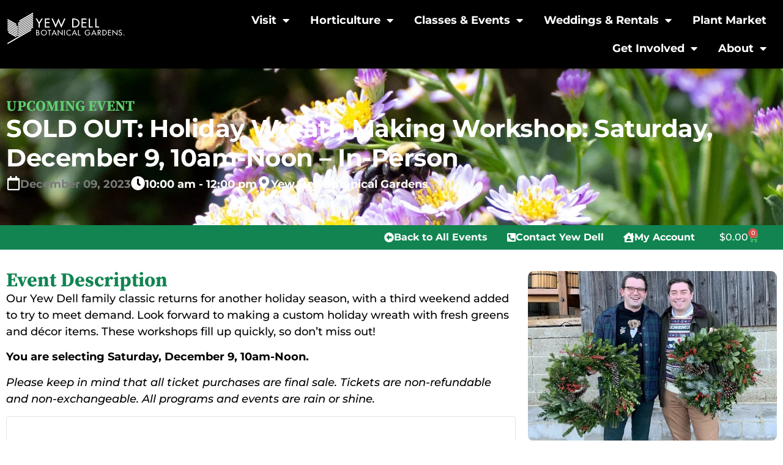

--- FILE ---
content_type: text/html; charset=UTF-8
request_url: https://yewdellgardens.org/event/holiday-wreath-making-workshop-saturday-december-9-10am-noon-in-person/
body_size: 40310
content:
<!doctype html>
<html lang="en-US">
<head>
	<meta charset="UTF-8">
	<meta name="viewport" content="width=device-width, initial-scale=1">
	<link rel="profile" href="https://gmpg.org/xfn/11">
	<title>SOLD OUT: Holiday Wreath Making Workshop: Saturday, December 9, 10am-Noon – In-Person | Yew Dell Botanical Gardens</title>
<link rel='stylesheet' id='tribe-events-views-v2-bootstrap-datepicker-styles-css' href='https://yewdellgardens.org/wp-content/plugins/the-events-calendar/vendor/bootstrap-datepicker/css/bootstrap-datepicker.standalone.min.css?ver=6.15.13' media='all' />
<link rel='stylesheet' id='tec-variables-skeleton-css' href='https://yewdellgardens.org/wp-content/plugins/event-tickets/common/build/css/variables-skeleton.css?ver=6.10.1' media='all' />
<link rel='stylesheet' id='tribe-common-skeleton-style-css' href='https://yewdellgardens.org/wp-content/plugins/event-tickets/common/build/css/common-skeleton.css?ver=6.10.1' media='all' />
<link rel='stylesheet' id='tribe-tooltipster-css-css' href='https://yewdellgardens.org/wp-content/plugins/event-tickets/common/vendor/tooltipster/tooltipster.bundle.min.css?ver=6.10.1' media='all' />
<link rel='stylesheet' id='tribe-events-views-v2-skeleton-css' href='https://yewdellgardens.org/wp-content/plugins/the-events-calendar/build/css/views-skeleton.css?ver=6.15.13' media='all' />
<link rel='stylesheet' id='tec-variables-full-css' href='https://yewdellgardens.org/wp-content/plugins/event-tickets/common/build/css/variables-full.css?ver=6.10.1' media='all' />
<link rel='stylesheet' id='tribe-common-full-style-css' href='https://yewdellgardens.org/wp-content/plugins/event-tickets/common/build/css/common-full.css?ver=6.10.1' media='all' />
<link rel='stylesheet' id='tribe-events-views-v2-full-css' href='https://yewdellgardens.org/wp-content/plugins/the-events-calendar/build/css/views-full.css?ver=6.15.13' media='all' />
<link rel='stylesheet' id='tribe-events-views-v2-print-css' href='https://yewdellgardens.org/wp-content/plugins/the-events-calendar/build/css/views-print.css?ver=6.15.13' media='print' />

<!-- The SEO Framework by Sybre Waaijer -->
<meta name="robots" content="max-snippet:-1,max-image-preview:standard,max-video-preview:-1" />
<link rel="canonical" href="https://yewdellgardens.org/event/holiday-wreath-making-workshop-saturday-december-9-10am-noon-in-person/" />
<meta name="description" content="Our Yew Dell family classic returns for another holiday season, with a third weekend added to try to meet demand. Look forward to making a custom holiday wreath…" />
<meta name="theme-color" content="#118451" />
<meta property="og:type" content="article" />
<meta property="og:locale" content="en_US" />
<meta property="og:site_name" content="Yew Dell Botanical Gardens" />
<meta property="og:title" content="SOLD OUT: Holiday Wreath Making Workshop: Saturday, December 9, 10am-Noon – In-Person" />
<meta property="og:description" content="Our Yew Dell family classic returns for another holiday season, with a third weekend added to try to meet demand. Look forward to making a custom holiday wreath with fresh greens and décor items." />
<meta property="og:url" content="https://yewdellgardens.org/event/holiday-wreath-making-workshop-saturday-december-9-10am-noon-in-person/" />
<meta property="og:image" content="https://yewdellgardens.org/wp-content/uploads/2023/09/Wreath-Workshop-2-crop.jpeg" />
<meta property="og:image:width" content="2402" />
<meta property="og:image:height" content="1868" />
<meta property="article:published_time" content="2023-09-14T14:15:34+00:00" />
<meta property="article:modified_time" content="2023-10-24T16:10:20+00:00" />
<meta name="twitter:card" content="summary_large_image" />
<meta name="twitter:title" content="SOLD OUT: Holiday Wreath Making Workshop: Saturday, December 9, 10am-Noon – In-Person" />
<meta name="twitter:description" content="Our Yew Dell family classic returns for another holiday season, with a third weekend added to try to meet demand. Look forward to making a custom holiday wreath with fresh greens and décor items." />
<meta name="twitter:image" content="https://yewdellgardens.org/wp-content/uploads/2023/09/Wreath-Workshop-2-crop.jpeg" />
<script type="application/ld+json">{"@context":"https://schema.org","@graph":[{"@type":"WebSite","@id":"https://yewdellgardens.org/#/schema/WebSite","url":"https://yewdellgardens.org/","name":"Yew Dell Botanical Gardens","inLanguage":"en-US","potentialAction":{"@type":"SearchAction","target":{"@type":"EntryPoint","urlTemplate":"https://yewdellgardens.org/search/{search_term_string}/"},"query-input":"required name=search_term_string"},"publisher":{"@type":"Organization","@id":"https://yewdellgardens.org/#/schema/Organization","name":"Yew Dell Botanical Gardens","url":"https://yewdellgardens.org/","logo":{"@type":"ImageObject","url":"https://yewdellgardens.org/wp-content/uploads/2023/01/Stacked.White_.Logo_.png","contentUrl":"https://yewdellgardens.org/wp-content/uploads/2023/01/Stacked.White_.Logo_.png","width":2560,"height":960,"contentSize":"45476"}}},{"@type":"WebPage","@id":"https://yewdellgardens.org/event/holiday-wreath-making-workshop-saturday-december-9-10am-noon-in-person/","url":"https://yewdellgardens.org/event/holiday-wreath-making-workshop-saturday-december-9-10am-noon-in-person/","name":"SOLD OUT: Holiday Wreath Making Workshop: Saturday, December 9, 10am-Noon – In-Person | Yew Dell Botanical Gardens","description":"Our Yew Dell family classic returns for another holiday season, with a third weekend added to try to meet demand. Look forward to making a custom holiday wreath…","inLanguage":"en-US","isPartOf":{"@id":"https://yewdellgardens.org/#/schema/WebSite"},"breadcrumb":{"@type":"BreadcrumbList","@id":"https://yewdellgardens.org/#/schema/BreadcrumbList","itemListElement":[{"@type":"ListItem","position":1,"item":"https://yewdellgardens.org/","name":"Yew Dell Botanical Gardens"},{"@type":"ListItem","position":2,"item":"https://yewdellgardens.org/upcomingevents/","name":"Archives: Events"},{"@type":"ListItem","position":3,"name":"SOLD OUT: Holiday Wreath Making Workshop: Saturday, December 9, 10am-Noon – In-Person"}]},"potentialAction":{"@type":"ReadAction","target":"https://yewdellgardens.org/event/holiday-wreath-making-workshop-saturday-december-9-10am-noon-in-person/"},"datePublished":"2023-09-14T14:15:34+00:00","dateModified":"2023-10-24T16:10:20+00:00","author":{"@type":"Person","@id":"https://yewdellgardens.org/#/schema/Person/6ccade0829419235b8a732d6686c36ac","name":"Susan Lucas"}}]}</script>
<!-- / The SEO Framework by Sybre Waaijer | 14.32ms meta | 7.36ms boot -->

<link rel='dns-prefetch' href='//www.google.com' />
<link rel='dns-prefetch' href='//www.googletagmanager.com' />
<link rel="alternate" type="application/rss+xml" title="Yew Dell Botanical Gardens &raquo; Feed" href="https://yewdellgardens.org/feed/" />
<link rel="alternate" type="application/rss+xml" title="Yew Dell Botanical Gardens &raquo; Comments Feed" href="https://yewdellgardens.org/comments/feed/" />
<link rel="alternate" type="text/calendar" title="Yew Dell Botanical Gardens &raquo; iCal Feed" href="https://yewdellgardens.org/upcomingevents/?ical=1" />
<link rel="alternate" type="application/rss+xml" title="Yew Dell Botanical Gardens &raquo; SOLD OUT: Holiday Wreath Making Workshop: Saturday, December 9, 10am-Noon – In-Person Comments Feed" href="https://yewdellgardens.org/event/holiday-wreath-making-workshop-saturday-december-9-10am-noon-in-person/feed/" />
<link rel="alternate" title="oEmbed (JSON)" type="application/json+oembed" href="https://yewdellgardens.org/wp-json/oembed/1.0/embed?url=https%3A%2F%2Fyewdellgardens.org%2Fevent%2Fholiday-wreath-making-workshop-saturday-december-9-10am-noon-in-person%2F" />
<link rel="alternate" title="oEmbed (XML)" type="text/xml+oembed" href="https://yewdellgardens.org/wp-json/oembed/1.0/embed?url=https%3A%2F%2Fyewdellgardens.org%2Fevent%2Fholiday-wreath-making-workshop-saturday-december-9-10am-noon-in-person%2F&#038;format=xml" />
<style id='wp-img-auto-sizes-contain-inline-css'>
img:is([sizes=auto i],[sizes^="auto," i]){contain-intrinsic-size:3000px 1500px}
/*# sourceURL=wp-img-auto-sizes-contain-inline-css */
</style>
<link rel='stylesheet' id='wc-blocks-integration-css' href='https://yewdellgardens.org/wp-content/plugins/woocommerce-subscriptions/build/index.css?ver=8.3.0' media='all' />
<link rel='stylesheet' id='sbi_styles-css' href='https://yewdellgardens.org/wp-content/plugins/instagram-feed/css/sbi-styles.min.css?ver=6.10.0' media='all' />
<link rel='stylesheet' id='dashicons-css' href='https://yewdellgardens.org/wp-includes/css/dashicons.min.css?ver=6.9' media='all' />
<link rel='stylesheet' id='event-tickets-plus-tickets-css-css' href='https://yewdellgardens.org/wp-content/plugins/event-tickets-plus/build/css/tickets.css?ver=6.9.0' media='all' />
<link rel='stylesheet' id='event-tickets-tickets-css-css' href='https://yewdellgardens.org/wp-content/plugins/event-tickets/build/css/tickets.css?ver=5.27.3' media='all' />
<link rel='stylesheet' id='event-tickets-tickets-rsvp-css-css' href='https://yewdellgardens.org/wp-content/plugins/event-tickets/build/css/rsvp-v1.css?ver=5.27.3' media='all' />
<link rel='stylesheet' id='tribe-events-v2-single-skeleton-css' href='https://yewdellgardens.org/wp-content/plugins/the-events-calendar/build/css/tribe-events-single-skeleton.css?ver=6.15.13' media='all' />
<link rel='stylesheet' id='tribe-events-v2-single-skeleton-full-css' href='https://yewdellgardens.org/wp-content/plugins/the-events-calendar/build/css/tribe-events-single-full.css?ver=6.15.13' media='all' />
<style id='wp-emoji-styles-inline-css'>

	img.wp-smiley, img.emoji {
		display: inline !important;
		border: none !important;
		box-shadow: none !important;
		height: 1em !important;
		width: 1em !important;
		margin: 0 0.07em !important;
		vertical-align: -0.1em !important;
		background: none !important;
		padding: 0 !important;
	}
/*# sourceURL=wp-emoji-styles-inline-css */
</style>
<link rel='stylesheet' id='wp-block-library-css' href='https://yewdellgardens.org/wp-includes/css/dist/block-library/style.min.css?ver=6.9' media='all' />
<link rel='stylesheet' id='wc-memberships-blocks-css' href='https://yewdellgardens.org/wp-content/plugins/woocommerce-memberships/assets/css/blocks/wc-memberships-blocks.min.css?ver=1.27.2' media='all' />
<style id='filebird-block-filebird-gallery-style-inline-css'>
ul.filebird-block-filebird-gallery{margin:auto!important;padding:0!important;width:100%}ul.filebird-block-filebird-gallery.layout-grid{display:grid;grid-gap:20px;align-items:stretch;grid-template-columns:repeat(var(--columns),1fr);justify-items:stretch}ul.filebird-block-filebird-gallery.layout-grid li img{border:1px solid #ccc;box-shadow:2px 2px 6px 0 rgba(0,0,0,.3);height:100%;max-width:100%;-o-object-fit:cover;object-fit:cover;width:100%}ul.filebird-block-filebird-gallery.layout-masonry{-moz-column-count:var(--columns);-moz-column-gap:var(--space);column-gap:var(--space);-moz-column-width:var(--min-width);columns:var(--min-width) var(--columns);display:block;overflow:auto}ul.filebird-block-filebird-gallery.layout-masonry li{margin-bottom:var(--space)}ul.filebird-block-filebird-gallery li{list-style:none}ul.filebird-block-filebird-gallery li figure{height:100%;margin:0;padding:0;position:relative;width:100%}ul.filebird-block-filebird-gallery li figure figcaption{background:linear-gradient(0deg,rgba(0,0,0,.7),rgba(0,0,0,.3) 70%,transparent);bottom:0;box-sizing:border-box;color:#fff;font-size:.8em;margin:0;max-height:100%;overflow:auto;padding:3em .77em .7em;position:absolute;text-align:center;width:100%;z-index:2}ul.filebird-block-filebird-gallery li figure figcaption a{color:inherit}.fb-block-hover-animation-zoomIn figure{overflow:hidden}.fb-block-hover-animation-zoomIn figure img{transform:scale(1);transition:.3s ease-in-out}.fb-block-hover-animation-zoomIn figure:hover img{transform:scale(1.3)}.fb-block-hover-animation-shine figure{overflow:hidden;position:relative}.fb-block-hover-animation-shine figure:before{background:linear-gradient(90deg,hsla(0,0%,100%,0) 0,hsla(0,0%,100%,.3));content:"";display:block;height:100%;left:-75%;position:absolute;top:0;transform:skewX(-25deg);width:50%;z-index:2}.fb-block-hover-animation-shine figure:hover:before{animation:shine .75s}@keyframes shine{to{left:125%}}.fb-block-hover-animation-opacity figure{overflow:hidden}.fb-block-hover-animation-opacity figure img{opacity:1;transition:.3s ease-in-out}.fb-block-hover-animation-opacity figure:hover img{opacity:.5}.fb-block-hover-animation-grayscale figure img{filter:grayscale(100%);transition:.3s ease-in-out}.fb-block-hover-animation-grayscale figure:hover img{filter:grayscale(0)}

/*# sourceURL=https://yewdellgardens.org/wp-content/plugins/filebird-pro/blocks/filebird-gallery/build/style-index.css */
</style>
<style id='global-styles-inline-css'>
:root{--wp--preset--aspect-ratio--square: 1;--wp--preset--aspect-ratio--4-3: 4/3;--wp--preset--aspect-ratio--3-4: 3/4;--wp--preset--aspect-ratio--3-2: 3/2;--wp--preset--aspect-ratio--2-3: 2/3;--wp--preset--aspect-ratio--16-9: 16/9;--wp--preset--aspect-ratio--9-16: 9/16;--wp--preset--color--black: #000000;--wp--preset--color--cyan-bluish-gray: #abb8c3;--wp--preset--color--white: #ffffff;--wp--preset--color--pale-pink: #f78da7;--wp--preset--color--vivid-red: #cf2e2e;--wp--preset--color--luminous-vivid-orange: #ff6900;--wp--preset--color--luminous-vivid-amber: #fcb900;--wp--preset--color--light-green-cyan: #7bdcb5;--wp--preset--color--vivid-green-cyan: #00d084;--wp--preset--color--pale-cyan-blue: #8ed1fc;--wp--preset--color--vivid-cyan-blue: #0693e3;--wp--preset--color--vivid-purple: #9b51e0;--wp--preset--gradient--vivid-cyan-blue-to-vivid-purple: linear-gradient(135deg,rgb(6,147,227) 0%,rgb(155,81,224) 100%);--wp--preset--gradient--light-green-cyan-to-vivid-green-cyan: linear-gradient(135deg,rgb(122,220,180) 0%,rgb(0,208,130) 100%);--wp--preset--gradient--luminous-vivid-amber-to-luminous-vivid-orange: linear-gradient(135deg,rgb(252,185,0) 0%,rgb(255,105,0) 100%);--wp--preset--gradient--luminous-vivid-orange-to-vivid-red: linear-gradient(135deg,rgb(255,105,0) 0%,rgb(207,46,46) 100%);--wp--preset--gradient--very-light-gray-to-cyan-bluish-gray: linear-gradient(135deg,rgb(238,238,238) 0%,rgb(169,184,195) 100%);--wp--preset--gradient--cool-to-warm-spectrum: linear-gradient(135deg,rgb(74,234,220) 0%,rgb(151,120,209) 20%,rgb(207,42,186) 40%,rgb(238,44,130) 60%,rgb(251,105,98) 80%,rgb(254,248,76) 100%);--wp--preset--gradient--blush-light-purple: linear-gradient(135deg,rgb(255,206,236) 0%,rgb(152,150,240) 100%);--wp--preset--gradient--blush-bordeaux: linear-gradient(135deg,rgb(254,205,165) 0%,rgb(254,45,45) 50%,rgb(107,0,62) 100%);--wp--preset--gradient--luminous-dusk: linear-gradient(135deg,rgb(255,203,112) 0%,rgb(199,81,192) 50%,rgb(65,88,208) 100%);--wp--preset--gradient--pale-ocean: linear-gradient(135deg,rgb(255,245,203) 0%,rgb(182,227,212) 50%,rgb(51,167,181) 100%);--wp--preset--gradient--electric-grass: linear-gradient(135deg,rgb(202,248,128) 0%,rgb(113,206,126) 100%);--wp--preset--gradient--midnight: linear-gradient(135deg,rgb(2,3,129) 0%,rgb(40,116,252) 100%);--wp--preset--font-size--small: 13px;--wp--preset--font-size--medium: 20px;--wp--preset--font-size--large: 36px;--wp--preset--font-size--x-large: 42px;--wp--preset--spacing--20: 0.44rem;--wp--preset--spacing--30: 0.67rem;--wp--preset--spacing--40: 1rem;--wp--preset--spacing--50: 1.5rem;--wp--preset--spacing--60: 2.25rem;--wp--preset--spacing--70: 3.38rem;--wp--preset--spacing--80: 5.06rem;--wp--preset--shadow--natural: 6px 6px 9px rgba(0, 0, 0, 0.2);--wp--preset--shadow--deep: 12px 12px 50px rgba(0, 0, 0, 0.4);--wp--preset--shadow--sharp: 6px 6px 0px rgba(0, 0, 0, 0.2);--wp--preset--shadow--outlined: 6px 6px 0px -3px rgb(255, 255, 255), 6px 6px rgb(0, 0, 0);--wp--preset--shadow--crisp: 6px 6px 0px rgb(0, 0, 0);}:root { --wp--style--global--content-size: 800px;--wp--style--global--wide-size: 1200px; }:where(body) { margin: 0; }.wp-site-blocks > .alignleft { float: left; margin-right: 2em; }.wp-site-blocks > .alignright { float: right; margin-left: 2em; }.wp-site-blocks > .aligncenter { justify-content: center; margin-left: auto; margin-right: auto; }:where(.wp-site-blocks) > * { margin-block-start: 24px; margin-block-end: 0; }:where(.wp-site-blocks) > :first-child { margin-block-start: 0; }:where(.wp-site-blocks) > :last-child { margin-block-end: 0; }:root { --wp--style--block-gap: 24px; }:root :where(.is-layout-flow) > :first-child{margin-block-start: 0;}:root :where(.is-layout-flow) > :last-child{margin-block-end: 0;}:root :where(.is-layout-flow) > *{margin-block-start: 24px;margin-block-end: 0;}:root :where(.is-layout-constrained) > :first-child{margin-block-start: 0;}:root :where(.is-layout-constrained) > :last-child{margin-block-end: 0;}:root :where(.is-layout-constrained) > *{margin-block-start: 24px;margin-block-end: 0;}:root :where(.is-layout-flex){gap: 24px;}:root :where(.is-layout-grid){gap: 24px;}.is-layout-flow > .alignleft{float: left;margin-inline-start: 0;margin-inline-end: 2em;}.is-layout-flow > .alignright{float: right;margin-inline-start: 2em;margin-inline-end: 0;}.is-layout-flow > .aligncenter{margin-left: auto !important;margin-right: auto !important;}.is-layout-constrained > .alignleft{float: left;margin-inline-start: 0;margin-inline-end: 2em;}.is-layout-constrained > .alignright{float: right;margin-inline-start: 2em;margin-inline-end: 0;}.is-layout-constrained > .aligncenter{margin-left: auto !important;margin-right: auto !important;}.is-layout-constrained > :where(:not(.alignleft):not(.alignright):not(.alignfull)){max-width: var(--wp--style--global--content-size);margin-left: auto !important;margin-right: auto !important;}.is-layout-constrained > .alignwide{max-width: var(--wp--style--global--wide-size);}body .is-layout-flex{display: flex;}.is-layout-flex{flex-wrap: wrap;align-items: center;}.is-layout-flex > :is(*, div){margin: 0;}body .is-layout-grid{display: grid;}.is-layout-grid > :is(*, div){margin: 0;}body{padding-top: 0px;padding-right: 0px;padding-bottom: 0px;padding-left: 0px;}a:where(:not(.wp-element-button)){text-decoration: underline;}:root :where(.wp-element-button, .wp-block-button__link){background-color: #32373c;border-width: 0;color: #fff;font-family: inherit;font-size: inherit;font-style: inherit;font-weight: inherit;letter-spacing: inherit;line-height: inherit;padding-top: calc(0.667em + 2px);padding-right: calc(1.333em + 2px);padding-bottom: calc(0.667em + 2px);padding-left: calc(1.333em + 2px);text-decoration: none;text-transform: inherit;}.has-black-color{color: var(--wp--preset--color--black) !important;}.has-cyan-bluish-gray-color{color: var(--wp--preset--color--cyan-bluish-gray) !important;}.has-white-color{color: var(--wp--preset--color--white) !important;}.has-pale-pink-color{color: var(--wp--preset--color--pale-pink) !important;}.has-vivid-red-color{color: var(--wp--preset--color--vivid-red) !important;}.has-luminous-vivid-orange-color{color: var(--wp--preset--color--luminous-vivid-orange) !important;}.has-luminous-vivid-amber-color{color: var(--wp--preset--color--luminous-vivid-amber) !important;}.has-light-green-cyan-color{color: var(--wp--preset--color--light-green-cyan) !important;}.has-vivid-green-cyan-color{color: var(--wp--preset--color--vivid-green-cyan) !important;}.has-pale-cyan-blue-color{color: var(--wp--preset--color--pale-cyan-blue) !important;}.has-vivid-cyan-blue-color{color: var(--wp--preset--color--vivid-cyan-blue) !important;}.has-vivid-purple-color{color: var(--wp--preset--color--vivid-purple) !important;}.has-black-background-color{background-color: var(--wp--preset--color--black) !important;}.has-cyan-bluish-gray-background-color{background-color: var(--wp--preset--color--cyan-bluish-gray) !important;}.has-white-background-color{background-color: var(--wp--preset--color--white) !important;}.has-pale-pink-background-color{background-color: var(--wp--preset--color--pale-pink) !important;}.has-vivid-red-background-color{background-color: var(--wp--preset--color--vivid-red) !important;}.has-luminous-vivid-orange-background-color{background-color: var(--wp--preset--color--luminous-vivid-orange) !important;}.has-luminous-vivid-amber-background-color{background-color: var(--wp--preset--color--luminous-vivid-amber) !important;}.has-light-green-cyan-background-color{background-color: var(--wp--preset--color--light-green-cyan) !important;}.has-vivid-green-cyan-background-color{background-color: var(--wp--preset--color--vivid-green-cyan) !important;}.has-pale-cyan-blue-background-color{background-color: var(--wp--preset--color--pale-cyan-blue) !important;}.has-vivid-cyan-blue-background-color{background-color: var(--wp--preset--color--vivid-cyan-blue) !important;}.has-vivid-purple-background-color{background-color: var(--wp--preset--color--vivid-purple) !important;}.has-black-border-color{border-color: var(--wp--preset--color--black) !important;}.has-cyan-bluish-gray-border-color{border-color: var(--wp--preset--color--cyan-bluish-gray) !important;}.has-white-border-color{border-color: var(--wp--preset--color--white) !important;}.has-pale-pink-border-color{border-color: var(--wp--preset--color--pale-pink) !important;}.has-vivid-red-border-color{border-color: var(--wp--preset--color--vivid-red) !important;}.has-luminous-vivid-orange-border-color{border-color: var(--wp--preset--color--luminous-vivid-orange) !important;}.has-luminous-vivid-amber-border-color{border-color: var(--wp--preset--color--luminous-vivid-amber) !important;}.has-light-green-cyan-border-color{border-color: var(--wp--preset--color--light-green-cyan) !important;}.has-vivid-green-cyan-border-color{border-color: var(--wp--preset--color--vivid-green-cyan) !important;}.has-pale-cyan-blue-border-color{border-color: var(--wp--preset--color--pale-cyan-blue) !important;}.has-vivid-cyan-blue-border-color{border-color: var(--wp--preset--color--vivid-cyan-blue) !important;}.has-vivid-purple-border-color{border-color: var(--wp--preset--color--vivid-purple) !important;}.has-vivid-cyan-blue-to-vivid-purple-gradient-background{background: var(--wp--preset--gradient--vivid-cyan-blue-to-vivid-purple) !important;}.has-light-green-cyan-to-vivid-green-cyan-gradient-background{background: var(--wp--preset--gradient--light-green-cyan-to-vivid-green-cyan) !important;}.has-luminous-vivid-amber-to-luminous-vivid-orange-gradient-background{background: var(--wp--preset--gradient--luminous-vivid-amber-to-luminous-vivid-orange) !important;}.has-luminous-vivid-orange-to-vivid-red-gradient-background{background: var(--wp--preset--gradient--luminous-vivid-orange-to-vivid-red) !important;}.has-very-light-gray-to-cyan-bluish-gray-gradient-background{background: var(--wp--preset--gradient--very-light-gray-to-cyan-bluish-gray) !important;}.has-cool-to-warm-spectrum-gradient-background{background: var(--wp--preset--gradient--cool-to-warm-spectrum) !important;}.has-blush-light-purple-gradient-background{background: var(--wp--preset--gradient--blush-light-purple) !important;}.has-blush-bordeaux-gradient-background{background: var(--wp--preset--gradient--blush-bordeaux) !important;}.has-luminous-dusk-gradient-background{background: var(--wp--preset--gradient--luminous-dusk) !important;}.has-pale-ocean-gradient-background{background: var(--wp--preset--gradient--pale-ocean) !important;}.has-electric-grass-gradient-background{background: var(--wp--preset--gradient--electric-grass) !important;}.has-midnight-gradient-background{background: var(--wp--preset--gradient--midnight) !important;}.has-small-font-size{font-size: var(--wp--preset--font-size--small) !important;}.has-medium-font-size{font-size: var(--wp--preset--font-size--medium) !important;}.has-large-font-size{font-size: var(--wp--preset--font-size--large) !important;}.has-x-large-font-size{font-size: var(--wp--preset--font-size--x-large) !important;}
:root :where(.wp-block-pullquote){font-size: 1.5em;line-height: 1.6;}
/*# sourceURL=global-styles-inline-css */
</style>
<link rel='stylesheet' id='af-checkout-front-css-css' href='https://yewdellgardens.org/wp-content/plugins/addify-checkout-fields-manager/front/css/af-cf-front.css?ver=1.0' media='all' />
<link rel='stylesheet' id='woocommerce-layout-css' href='https://yewdellgardens.org/wp-content/plugins/woocommerce/assets/css/woocommerce-layout.css?ver=10.4.3' media='all' />
<link rel='stylesheet' id='woocommerce-smallscreen-css' href='https://yewdellgardens.org/wp-content/plugins/woocommerce/assets/css/woocommerce-smallscreen.css?ver=10.4.3' media='only screen and (max-width: 768px)' />
<link rel='stylesheet' id='woocommerce-general-css' href='https://yewdellgardens.org/wp-content/plugins/woocommerce/assets/css/woocommerce.css?ver=10.4.3' media='all' />
<style id='woocommerce-inline-inline-css'>
.woocommerce form .form-row .required { visibility: visible; }
/*# sourceURL=woocommerce-inline-inline-css */
</style>
<link rel='stylesheet' id='tec-events-elementor-widgets-base-styles-css' href='https://yewdellgardens.org/wp-content/plugins/the-events-calendar/build/css/integrations/plugins/elementor/widgets/widget-base.css?ver=6.15.13' media='all' />
<link rel='stylesheet' id='elementor-frontend-css-css' href='https://yewdellgardens.org/wp-content/plugins/elementor/assets/css/frontend.min.css?ver=6.9' media='all' />
<link rel='stylesheet' id='espbp-venuelayout1-css-css' href='https://yewdellgardens.org/wp-content/plugins/event-single-page-builder-pro/assets/css/espbp-venue-template-1.css?ver=1.6.5' media='all' />
<link rel='stylesheet' id='espbp-venuelayout2-css-css' href='https://yewdellgardens.org/wp-content/plugins/event-single-page-builder-pro/assets/css/espbp-venue-template-2.css?ver=1.6.5' media='all' />
<link rel='stylesheet' id='espbp-venuelayout3-css-css' href='https://yewdellgardens.org/wp-content/plugins/event-single-page-builder-pro/assets/css/espbp-venue-template-3.css?ver=1.6.5' media='all' />
<link rel='stylesheet' id='espbp-organizerlayout1-css-css' href='https://yewdellgardens.org/wp-content/plugins/event-single-page-builder-pro/assets/css/espbp-organizer-template-1.css?ver=1.6.5' media='all' />
<link rel='stylesheet' id='espbp-organizerlayout2-css-css' href='https://yewdellgardens.org/wp-content/plugins/event-single-page-builder-pro/assets/css/espbp-organizer-template-2.css?ver=1.6.5' media='all' />
<link rel='stylesheet' id='espbp-organizerlayout3-css-css' href='https://yewdellgardens.org/wp-content/plugins/event-single-page-builder-pro/assets/css/espbp-organizer-template-3.css?ver=1.6.5' media='all' />
<link rel='stylesheet' id='espbp-customicon-css-css' href='https://yewdellgardens.org/wp-content/plugins/event-single-page-builder-pro/assets/css/espbp-custom-icon.css' media='all' />
<link rel='stylesheet' id='espbp-bootstrap-css-css' href='https://yewdellgardens.org/wp-content/plugins/event-single-page-builder-pro/assets/css/espbp-bootstrap.css?ver=1.6.5' media='all' />
<link rel='stylesheet' id='wc-memberships-frontend-css' href='https://yewdellgardens.org/wp-content/plugins/woocommerce-memberships/assets/css/frontend/wc-memberships-frontend.min.css?ver=1.27.2' media='all' />
<link rel='stylesheet' id='hello-elementor-css' href='https://yewdellgardens.org/wp-content/themes/hello-elementor/assets/css/reset.css?ver=3.4.5' media='all' />
<link rel='stylesheet' id='hello-elementor-theme-style-css' href='https://yewdellgardens.org/wp-content/themes/hello-elementor/assets/css/theme.css?ver=3.4.5' media='all' />
<link rel='stylesheet' id='hello-elementor-header-footer-css' href='https://yewdellgardens.org/wp-content/themes/hello-elementor/assets/css/header-footer.css?ver=3.4.5' media='all' />
<link rel='stylesheet' id='elementor-frontend-css' href='https://yewdellgardens.org/wp-content/plugins/elementor/assets/css/frontend.min.css?ver=3.33.6' media='all' />
<link rel='stylesheet' id='widget-image-css' href='https://yewdellgardens.org/wp-content/plugins/elementor/assets/css/widget-image.min.css?ver=3.33.6' media='all' />
<link rel='stylesheet' id='widget-nav-menu-css' href='https://yewdellgardens.org/wp-content/plugins/elementor-pro/assets/css/widget-nav-menu.min.css?ver=3.33.2' media='all' />
<link rel='stylesheet' id='widget-heading-css' href='https://yewdellgardens.org/wp-content/plugins/elementor/assets/css/widget-heading.min.css?ver=3.33.6' media='all' />
<link rel='stylesheet' id='widget-form-css' href='https://yewdellgardens.org/wp-content/plugins/elementor-pro/assets/css/widget-form.min.css?ver=3.33.2' media='all' />
<link rel='stylesheet' id='e-popup-css' href='https://yewdellgardens.org/wp-content/plugins/elementor-pro/assets/css/conditionals/popup.min.css?ver=3.33.2' media='all' />
<link rel='stylesheet' id='elementor-icons-css' href='https://yewdellgardens.org/wp-content/plugins/elementor/assets/lib/eicons/css/elementor-icons.min.css?ver=5.44.0' media='all' />
<link rel='stylesheet' id='elementor-post-5-css' href='https://yewdellgardens.org/wp-content/uploads/elementor/css/post-5.css?ver=1769491962' media='all' />
<link rel='stylesheet' id='filebird-elementor-frontend-css' href='https://yewdellgardens.org/wp-content/plugins/filebird-pro/includes/PageBuilders/Elementor/assets/css/frontend.css?ver=6.5.2' media='all' />
<link rel='stylesheet' id='sbistyles-css' href='https://yewdellgardens.org/wp-content/plugins/instagram-feed/css/sbi-styles.min.css?ver=6.10.0' media='all' />
<link rel='stylesheet' id='elementor-post-57-css' href='https://yewdellgardens.org/wp-content/uploads/elementor/css/post-57.css?ver=1769491963' media='all' />
<link rel='stylesheet' id='espbp-font-awesome-5-all-css' href='https://yewdellgardens.org/wp-content/plugins/elementor/assets/lib/font-awesome/css/all.css?ver=1.6.5' media='all' />
<link rel='stylesheet' id='espbp-share-event-css-css' href='https://yewdellgardens.org/wp-content/plugins/event-single-page-builder-pro/assets/css/espbp-share-event.css' media='all' />
<link rel='stylesheet' id='ewpe-font-awesome-5-all-css' href='https://yewdellgardens.org/wp-content/plugins/elementor/assets/lib/font-awesome/css/all.css?ver=2.5.0' media='all' />
<link rel='stylesheet' id='elementor-post-210-css' href='https://yewdellgardens.org/wp-content/uploads/elementor/css/post-210.css?ver=1769491963' media='all' />
<link rel='stylesheet' id='elementor-post-45574-css' href='https://yewdellgardens.org/wp-content/uploads/elementor/css/post-45574.css?ver=1769491963' media='all' />
<link rel='stylesheet' id='elementor-post-45525-css' href='https://yewdellgardens.org/wp-content/uploads/elementor/css/post-45525.css?ver=1769491963' media='all' />
<link rel='stylesheet' id='elementor-post-44675-css' href='https://yewdellgardens.org/wp-content/uploads/elementor/css/post-44675.css?ver=1769491963' media='all' />
<link rel='stylesheet' id='elementor-post-11004-css' href='https://yewdellgardens.org/wp-content/uploads/elementor/css/post-11004.css?ver=1769491963' media='all' />
<link rel='stylesheet' id='event-tickets-rsvp-css' href='https://yewdellgardens.org/wp-content/plugins/event-tickets/build/css/rsvp.css?ver=5.27.3' media='all' />
<link rel='stylesheet' id='event-tickets-tpp-css-css' href='https://yewdellgardens.org/wp-content/plugins/event-tickets/build/css/tpp.css?ver=5.27.3' media='all' />
<link rel='stylesheet' id='elementor-gf-local-sourceserifpro-css' href='https://yewdellgardens.org/wp-content/uploads/elementor/google-fonts/css/sourceserifpro.css?ver=1742232783' media='all' />
<link rel='stylesheet' id='elementor-gf-local-montserrat-css' href='https://yewdellgardens.org/wp-content/uploads/elementor/google-fonts/css/montserrat.css?ver=1742232806' media='all' />
<link rel='stylesheet' id='elementor-icons-shared-0-css' href='https://yewdellgardens.org/wp-content/plugins/elementor/assets/lib/font-awesome/css/fontawesome.min.css?ver=5.15.3' media='all' />
<link rel='stylesheet' id='elementor-icons-fa-solid-css' href='https://yewdellgardens.org/wp-content/plugins/elementor/assets/lib/font-awesome/css/solid.min.css?ver=5.15.3' media='all' />
<script src="https://yewdellgardens.org/wp-includes/js/jquery/jquery.min.js?ver=3.7.1" id="jquery-core-js"></script>
<script src="https://yewdellgardens.org/wp-includes/js/jquery/jquery-migrate.min.js?ver=3.4.1" id="jquery-migrate-js"></script>
<script src="https://yewdellgardens.org/wp-content/plugins/event-tickets/common/build/js/tribe-common.js?ver=9c44e11f3503a33e9540" id="tribe-common-js"></script>
<script src="https://yewdellgardens.org/wp-content/plugins/the-events-calendar/build/js/views/breakpoints.js?ver=4208de2df2852e0b91ec" id="tribe-events-views-v2-breakpoints-js"></script>
<script id="af-checkout-front-js-js-extra">
var php_info = {"ajaxurl":"https://yewdellgardens.org/wp-admin/admin-ajax.php","nonce":"1d04831e83"};
//# sourceURL=af-checkout-front-js-js-extra
</script>
<script src="https://yewdellgardens.org/wp-content/plugins/addify-checkout-fields-manager/front/js/af-cf-front.js?ver=1.0.0" id="af-checkout-front-js-js"></script>
<script src="//www.google.com/recaptcha/api.js?ver=1.0.0" id="Google-reCaptcha-JS-js"></script>
<script src="https://yewdellgardens.org/wp-content/plugins/woocommerce/assets/js/jquery-blockui/jquery.blockUI.min.js?ver=2.7.0-wc.10.4.3" id="wc-jquery-blockui-js" defer data-wp-strategy="defer"></script>
<script id="wc-add-to-cart-js-extra">
var wc_add_to_cart_params = {"ajax_url":"/wp-admin/admin-ajax.php","wc_ajax_url":"/?wc-ajax=%%endpoint%%","i18n_view_cart":"View cart","cart_url":"https://yewdellgardens.org/cart/","is_cart":"","cart_redirect_after_add":"no"};
//# sourceURL=wc-add-to-cart-js-extra
</script>
<script src="https://yewdellgardens.org/wp-content/plugins/woocommerce/assets/js/frontend/add-to-cart.min.js?ver=10.4.3" id="wc-add-to-cart-js" defer data-wp-strategy="defer"></script>
<script src="https://yewdellgardens.org/wp-content/plugins/woocommerce/assets/js/js-cookie/js.cookie.min.js?ver=2.1.4-wc.10.4.3" id="wc-js-cookie-js" defer data-wp-strategy="defer"></script>
<script id="woocommerce-js-extra">
var woocommerce_params = {"ajax_url":"/wp-admin/admin-ajax.php","wc_ajax_url":"/?wc-ajax=%%endpoint%%","i18n_password_show":"Show password","i18n_password_hide":"Hide password"};
//# sourceURL=woocommerce-js-extra
</script>
<script src="https://yewdellgardens.org/wp-content/plugins/woocommerce/assets/js/frontend/woocommerce.min.js?ver=10.4.3" id="woocommerce-js" defer data-wp-strategy="defer"></script>
<script id="WCPAY_ASSETS-js-extra">
var wcpayAssets = {"url":"https://yewdellgardens.org/wp-content/plugins/woocommerce-payments/dist/"};
//# sourceURL=WCPAY_ASSETS-js-extra
</script>

<!-- Google tag (gtag.js) snippet added by Site Kit -->
<!-- Google Analytics snippet added by Site Kit -->
<script src="https://www.googletagmanager.com/gtag/js?id=G-Q0VDCK22LX" id="google_gtagjs-js" async></script>
<script id="google_gtagjs-js-after">
window.dataLayer = window.dataLayer || [];function gtag(){dataLayer.push(arguments);}
gtag("set","linker",{"domains":["yewdellgardens.org"]});
gtag("js", new Date());
gtag("set", "developer_id.dZTNiMT", true);
gtag("config", "G-Q0VDCK22LX", {"googlesitekit_post_type":"tribe_events"});
//# sourceURL=google_gtagjs-js-after
</script>
<link rel="https://api.w.org/" href="https://yewdellgardens.org/wp-json/" /><link rel="alternate" title="JSON" type="application/json" href="https://yewdellgardens.org/wp-json/wp/v2/tribe_events/35429" /><link rel="EditURI" type="application/rsd+xml" title="RSD" href="https://yewdellgardens.org/xmlrpc.php?rsd" />
<meta name="generator" content="Site Kit by Google 1.171.0" /><meta name="et-api-version" content="v1"><meta name="et-api-origin" content="https://yewdellgardens.org"><link rel="https://theeventscalendar.com/" href="https://yewdellgardens.org/wp-json/tribe/tickets/v1/" /><meta name="tec-api-version" content="v1"><meta name="tec-api-origin" content="https://yewdellgardens.org"><link rel="alternate" href="https://yewdellgardens.org/wp-json/tribe/events/v1/events/35429" />	<noscript><style>.woocommerce-product-gallery{ opacity: 1 !important; }</style></noscript>
	
<!-- Google AdSense meta tags added by Site Kit -->
<meta name="google-adsense-platform-account" content="ca-host-pub-2644536267352236">
<meta name="google-adsense-platform-domain" content="sitekit.withgoogle.com">
<!-- End Google AdSense meta tags added by Site Kit -->
<meta name="generator" content="Elementor 3.33.6; features: additional_custom_breakpoints; settings: css_print_method-external, google_font-enabled, font_display-auto">
			<style>
				.e-con.e-parent:nth-of-type(n+4):not(.e-lazyloaded):not(.e-no-lazyload),
				.e-con.e-parent:nth-of-type(n+4):not(.e-lazyloaded):not(.e-no-lazyload) * {
					background-image: none !important;
				}
				@media screen and (max-height: 1024px) {
					.e-con.e-parent:nth-of-type(n+3):not(.e-lazyloaded):not(.e-no-lazyload),
					.e-con.e-parent:nth-of-type(n+3):not(.e-lazyloaded):not(.e-no-lazyload) * {
						background-image: none !important;
					}
				}
				@media screen and (max-height: 640px) {
					.e-con.e-parent:nth-of-type(n+2):not(.e-lazyloaded):not(.e-no-lazyload),
					.e-con.e-parent:nth-of-type(n+2):not(.e-lazyloaded):not(.e-no-lazyload) * {
						background-image: none !important;
					}
				}
			</style>
			<script type="application/ld+json">
[{"@context":"http://schema.org","@type":"Event","name":"SOLD OUT: Holiday Wreath Making Workshop: Saturday, December 9, 10am-Noon \u2013 In-Person","description":"&lt;p&gt;Our Yew Dell family classic returns for another holiday season, with a third weekend added to try to meet demand. Look forward to making a custom holiday wreath with fresh [&hellip;]&lt;/p&gt;\\n","image":"https://yewdellgardens.org/wp-content/uploads/2023/09/Wreath-Workshop-2-crop.jpeg","url":"https://yewdellgardens.org/event/holiday-wreath-making-workshop-saturday-december-9-10am-noon-in-person/","offers":[{"@type":"Offer","url":"https://yewdellgardens.org/event/holiday-wreath-making-workshop-saturday-december-9-10am-noon-in-person/","price":75,"category":"primary","availability":"SoldOut","priceCurrency":"USD","validFrom":"2023-09-14T00:00:00+00:00","validThrough":"2023-10-24T00:00:00+00:00"},{"@type":"Offer","url":"https://yewdellgardens.org/event/holiday-wreath-making-workshop-saturday-december-9-10am-noon-in-person/","price":85,"category":"primary","availability":"SoldOut","priceCurrency":"USD","validFrom":"2023-09-14T00:00:00+00:00","validThrough":"2023-10-24T00:00:00+00:00"}],"eventAttendanceMode":"https://schema.org/OfflineEventAttendanceMode","eventStatus":"https://schema.org/EventScheduled","startDate":"2023-12-09T10:00:00-05:00","endDate":"2023-12-09T12:00:00-05:00","location":{"@type":"Place","name":"Yew Dell Botanical Gardens","description":"","url":"","address":{"@type":"PostalAddress","streetAddress":"6220 Old La Grange Road","addressLocality":"Crestwood","addressRegion":"KY","postalCode":"40014","addressCountry":"United States"},"telephone":"5022414788","sameAs":"www.yewdellgardens.org"},"organizer":{"@type":"Person","name":"Yew Dell Botanical Gardens","description":"","url":"http://www.yewdellgardens.org","telephone":"502-241-4788","email":"sus&#97;n&#108;&#64;&#121;&#101;wd&#101;&#108;&#108;g&#97;rd&#101;&#110;s&#46;&#111;r&#103;","sameAs":"http://www.yewdellgardens.org"},"performer":"Organization"}]
</script><link rel="icon" href="https://yewdellgardens.org/wp-content/uploads/2022/01/cropped-Favicon2021-32x32.png" sizes="32x32" />
<link rel="icon" href="https://yewdellgardens.org/wp-content/uploads/2022/01/cropped-Favicon2021-192x192.png" sizes="192x192" />
<link rel="apple-touch-icon" href="https://yewdellgardens.org/wp-content/uploads/2022/01/cropped-Favicon2021-180x180.png" />
<meta name="msapplication-TileImage" content="https://yewdellgardens.org/wp-content/uploads/2022/01/cropped-Favicon2021-270x270.png" />
</head>
<body class="wp-singular tribe_events-template-default single single-tribe_events postid-35429 wp-custom-logo wp-embed-responsive wp-theme-hello-elementor theme-hello-elementor woocommerce-no-js tribe-events-page-template tribe-no-js tec-no-tickets-on-recurring tec-no-rsvp-on-recurring tribe-filter-live esm-default hello-elementor-default events-single tribe-events-style-full tribe-events-style-theme elementor-default elementor-kit-5 tribe-theme-hello-elementor">


<a class="skip-link screen-reader-text" href="#content">Skip to content</a>

		<header data-elementor-type="header" data-elementor-id="57" class="elementor elementor-57 elementor-location-header" data-elementor-post-type="elementor_library">
			<div class="elementor-element elementor-element-f22aae8 e-flex e-con-boxed e-con e-parent" data-id="f22aae8" data-element_type="container" data-settings="{&quot;background_background&quot;:&quot;classic&quot;}">
					<div class="e-con-inner">
		<div class="elementor-element elementor-element-bf9941a e-con-full e-flex e-con e-child" data-id="bf9941a" data-element_type="container">
				<div class="elementor-element elementor-element-7fa808b elementor-widget elementor-widget-theme-site-logo elementor-widget-image" data-id="7fa808b" data-element_type="widget" data-widget_type="theme-site-logo.default">
				<div class="elementor-widget-container">
											<a href="https://yewdellgardens.org">
			<img fetchpriority="high" width="2560" height="960" src="https://yewdellgardens.org/wp-content/uploads/2023/01/Stacked.White_.Logo_.png" class="attachment-full size-full wp-image-24960" alt="" srcset="https://yewdellgardens.org/wp-content/uploads/2023/01/Stacked.White_.Logo_.png 2560w, https://yewdellgardens.org/wp-content/uploads/2023/01/Stacked.White_.Logo_-600x225.png 600w, https://yewdellgardens.org/wp-content/uploads/2023/01/Stacked.White_.Logo_-300x113.png 300w, https://yewdellgardens.org/wp-content/uploads/2023/01/Stacked.White_.Logo_-1024x384.png 1024w, https://yewdellgardens.org/wp-content/uploads/2023/01/Stacked.White_.Logo_-768x288.png 768w, https://yewdellgardens.org/wp-content/uploads/2023/01/Stacked.White_.Logo_-1536x576.png 1536w, https://yewdellgardens.org/wp-content/uploads/2023/01/Stacked.White_.Logo_-2048x768.png 2048w" sizes="(max-width: 2560px) 100vw, 2560px" />				</a>
											</div>
				</div>
				</div>
		<div class="elementor-element elementor-element-b4d4e52 e-con-full e-flex e-con e-child" data-id="b4d4e52" data-element_type="container">
				<div class="elementor-element elementor-element-2a6ad4c elementor-nav-menu__align-end elementor-nav-menu--dropdown-tablet elementor-nav-menu__text-align-aside elementor-nav-menu--toggle elementor-nav-menu--burger elementor-widget elementor-widget-nav-menu" data-id="2a6ad4c" data-element_type="widget" data-settings="{&quot;layout&quot;:&quot;horizontal&quot;,&quot;submenu_icon&quot;:{&quot;value&quot;:&quot;&lt;i class=\&quot;fas fa-caret-down\&quot; aria-hidden=\&quot;true\&quot;&gt;&lt;\/i&gt;&quot;,&quot;library&quot;:&quot;fa-solid&quot;},&quot;toggle&quot;:&quot;burger&quot;}" data-widget_type="nav-menu.default">
				<div class="elementor-widget-container">
								<nav aria-label="Menu" class="elementor-nav-menu--main elementor-nav-menu__container elementor-nav-menu--layout-horizontal e--pointer-none">
				<ul id="menu-1-2a6ad4c" class="elementor-nav-menu"><li class="menu-item menu-item-type-custom menu-item-object-custom menu-item-has-children menu-item-70"><a class="elementor-item">Visit</a>
<ul class="sub-menu elementor-nav-menu--dropdown">
	<li class="menu-item menu-item-type-post_type menu-item-object-page menu-item-180"><a href="https://yewdellgardens.org/hours-admission-directions/" class="elementor-sub-item">Hours, Admission &#038; Directions</a></li>
	<li class="menu-item menu-item-type-post_type menu-item-object-page menu-item-178"><a href="https://yewdellgardens.org/garden-gift-shop/" class="elementor-sub-item">Garden Gift Shop</a></li>
	<li class="menu-item menu-item-type-post_type menu-item-object-page menu-item-179"><a href="https://yewdellgardens.org/guidelines-accessiblity/" class="elementor-sub-item">Guidelines &#038; Accessibility</a></li>
	<li class="menu-item menu-item-type-post_type menu-item-object-page menu-item-11502"><a href="https://yewdellgardens.org/mlcafe/" class="elementor-sub-item">Martha Lee’s Café</a></li>
	<li class="menu-item menu-item-type-post_type menu-item-object-page menu-item-177"><a href="https://yewdellgardens.org/tours/" class="elementor-sub-item">Tours</a></li>
	<li class="menu-item menu-item-type-custom menu-item-object-custom menu-item-47201"><a target="_blank" href="https://kentuckygardentrail.com/" class="elementor-sub-item">Kentucky Garden Trail</a></li>
	<li class="menu-item menu-item-type-post_type menu-item-object-page menu-item-176"><a href="https://yewdellgardens.org/garden-maps/" class="elementor-sub-item">Garden Maps</a></li>
	<li class="menu-item menu-item-type-post_type menu-item-object-page menu-item-15933"><a href="https://yewdellgardens.org/architecture/" class="elementor-sub-item">Architecture</a></li>
	<li class="menu-item menu-item-type-post_type menu-item-object-page menu-item-57815"><a href="https://yewdellgardens.org/faq/" class="elementor-sub-item">FAQ</a></li>
</ul>
</li>
<li class="menu-item menu-item-type-custom menu-item-object-custom menu-item-has-children menu-item-71"><a class="elementor-item">Horticulture</a>
<ul class="sub-menu elementor-nav-menu--dropdown">
	<li class="menu-item menu-item-type-post_type menu-item-object-page menu-item-474"><a href="https://yewdellgardens.org/gardens/" class="elementor-sub-item">Gardens</a></li>
	<li class="menu-item menu-item-type-post_type menu-item-object-page menu-item-473"><a href="https://yewdellgardens.org/nursery/" class="elementor-sub-item">Nursery</a></li>
	<li class="menu-item menu-item-type-post_type menu-item-object-page menu-item-487"><a href="https://yewdellgardens.org/natural-areas/" class="elementor-sub-item">Natural Areas</a></li>
	<li class="menu-item menu-item-type-post_type menu-item-object-page menu-item-472"><a href="https://yewdellgardens.org/theodore-klein-plant-awards/" class="elementor-sub-item">Theodore Klein Plant Awards</a></li>
	<li class="menu-item menu-item-type-post_type menu-item-object-page menu-item-28995"><a href="https://yewdellgardens.org/tours/self-guided-tours/qr-big-bloom-tour/" class="elementor-sub-item">Big Bloom</a></li>
</ul>
</li>
<li class="menu-item menu-item-type-custom menu-item-object-custom menu-item-has-children menu-item-72"><a class="elementor-item">Classes &#038; Events</a>
<ul class="sub-menu elementor-nav-menu--dropdown">
	<li class="menu-item menu-item-type-custom menu-item-object-custom menu-item-3017"><a href="https://yewdellgardens.org/classes-events" class="elementor-sub-item">Classes &#038; Events</a></li>
	<li class="menu-item menu-item-type-post_type menu-item-object-page menu-item-1035"><a href="https://yewdellgardens.org/childrens-activities/" class="elementor-sub-item">Children’s Activities</a></li>
	<li class="menu-item menu-item-type-post_type menu-item-object-page menu-item-27633"><a href="https://yewdellgardens.org/bourbon-botanicals/" class="elementor-sub-item">Bourbon &#038; Botanicals</a></li>
	<li class="menu-item menu-item-type-post_type menu-item-object-page menu-item-60532"><a href="https://yewdellgardens.org/farmers-market/" class="elementor-sub-item">Farmers Market</a></li>
	<li class="menu-item menu-item-type-post_type menu-item-object-page menu-item-51849"><a href="https://yewdellgardens.org/twilight/" class="elementor-sub-item">Twilight</a></li>
	<li class="menu-item menu-item-type-post_type menu-item-object-page menu-item-14402"><a href="https://yewdellgardens.org/yuletide/" class="elementor-sub-item">Yuletide</a></li>
</ul>
</li>
<li class="menu-item menu-item-type-custom menu-item-object-custom menu-item-has-children menu-item-73"><a class="elementor-item">Weddings &#038; Rentals</a>
<ul class="sub-menu elementor-nav-menu--dropdown">
	<li class="menu-item menu-item-type-post_type menu-item-object-page menu-item-470"><a href="https://yewdellgardens.org/weddings-private-events/" class="elementor-sub-item">Weddings &#038; Private Events</a></li>
	<li class="menu-item menu-item-type-post_type menu-item-object-page menu-item-548"><a href="https://yewdellgardens.org/photography-policy/" class="elementor-sub-item">Photography Policy</a></li>
</ul>
</li>
<li class="menu-item menu-item-type-custom menu-item-object-custom menu-item-74"><a target="_blank" href="https://shopyewdell.com/" class="elementor-item">Plant Market</a></li>
<li class="menu-item menu-item-type-custom menu-item-object-custom menu-item-has-children menu-item-75"><a class="elementor-item">Get Involved</a>
<ul class="sub-menu elementor-nav-menu--dropdown">
	<li class="menu-item menu-item-type-post_type menu-item-object-page menu-item-29846"><a href="https://yewdellgardens.org/memberships/" class="elementor-sub-item">Memberships</a></li>
	<li class="menu-item menu-item-type-post_type menu-item-object-page menu-item-547"><a href="https://yewdellgardens.org/donate/" class="elementor-sub-item">Donate</a></li>
	<li class="menu-item menu-item-type-post_type menu-item-object-page menu-item-546"><a href="https://yewdellgardens.org/volunteer/" class="elementor-sub-item">Volunteer</a></li>
	<li class="menu-item menu-item-type-post_type menu-item-object-page menu-item-545"><a href="https://yewdellgardens.org/corporate-partners/" class="elementor-sub-item">Corporate Partners</a></li>
</ul>
</li>
<li class="menu-item menu-item-type-custom menu-item-object-custom menu-item-has-children menu-item-76"><a class="elementor-item">About</a>
<ul class="sub-menu elementor-nav-menu--dropdown">
	<li class="menu-item menu-item-type-post_type menu-item-object-page menu-item-613"><a href="https://yewdellgardens.org/our-team/" class="elementor-sub-item">Our Team</a></li>
	<li class="menu-item menu-item-type-post_type menu-item-object-page menu-item-1019"><a href="https://yewdellgardens.org/history/" class="elementor-sub-item">History</a></li>
	<li class="menu-item menu-item-type-post_type menu-item-object-page menu-item-34871"><a href="https://yewdellgardens.org/newsletters/" class="elementor-sub-item">Newsletters</a></li>
	<li class="menu-item menu-item-type-post_type menu-item-object-page menu-item-1138"><a href="https://yewdellgardens.org/contact-us/" class="elementor-sub-item">Contact Us</a></li>
	<li class="menu-item menu-item-type-post_type menu-item-object-page menu-item-4589"><a href="https://yewdellgardens.org/our-team/job-opportunities/" class="elementor-sub-item">Careers</a></li>
</ul>
</li>
</ul>			</nav>
					<div class="elementor-menu-toggle" role="button" tabindex="0" aria-label="Menu Toggle" aria-expanded="false">
			<i aria-hidden="true" role="presentation" class="elementor-menu-toggle__icon--open eicon-menu-bar"></i><i aria-hidden="true" role="presentation" class="elementor-menu-toggle__icon--close eicon-close"></i>		</div>
					<nav class="elementor-nav-menu--dropdown elementor-nav-menu__container" aria-hidden="true">
				<ul id="menu-2-2a6ad4c" class="elementor-nav-menu"><li class="menu-item menu-item-type-custom menu-item-object-custom menu-item-has-children menu-item-70"><a class="elementor-item" tabindex="-1">Visit</a>
<ul class="sub-menu elementor-nav-menu--dropdown">
	<li class="menu-item menu-item-type-post_type menu-item-object-page menu-item-180"><a href="https://yewdellgardens.org/hours-admission-directions/" class="elementor-sub-item" tabindex="-1">Hours, Admission &#038; Directions</a></li>
	<li class="menu-item menu-item-type-post_type menu-item-object-page menu-item-178"><a href="https://yewdellgardens.org/garden-gift-shop/" class="elementor-sub-item" tabindex="-1">Garden Gift Shop</a></li>
	<li class="menu-item menu-item-type-post_type menu-item-object-page menu-item-179"><a href="https://yewdellgardens.org/guidelines-accessiblity/" class="elementor-sub-item" tabindex="-1">Guidelines &#038; Accessibility</a></li>
	<li class="menu-item menu-item-type-post_type menu-item-object-page menu-item-11502"><a href="https://yewdellgardens.org/mlcafe/" class="elementor-sub-item" tabindex="-1">Martha Lee’s Café</a></li>
	<li class="menu-item menu-item-type-post_type menu-item-object-page menu-item-177"><a href="https://yewdellgardens.org/tours/" class="elementor-sub-item" tabindex="-1">Tours</a></li>
	<li class="menu-item menu-item-type-custom menu-item-object-custom menu-item-47201"><a target="_blank" href="https://kentuckygardentrail.com/" class="elementor-sub-item" tabindex="-1">Kentucky Garden Trail</a></li>
	<li class="menu-item menu-item-type-post_type menu-item-object-page menu-item-176"><a href="https://yewdellgardens.org/garden-maps/" class="elementor-sub-item" tabindex="-1">Garden Maps</a></li>
	<li class="menu-item menu-item-type-post_type menu-item-object-page menu-item-15933"><a href="https://yewdellgardens.org/architecture/" class="elementor-sub-item" tabindex="-1">Architecture</a></li>
	<li class="menu-item menu-item-type-post_type menu-item-object-page menu-item-57815"><a href="https://yewdellgardens.org/faq/" class="elementor-sub-item" tabindex="-1">FAQ</a></li>
</ul>
</li>
<li class="menu-item menu-item-type-custom menu-item-object-custom menu-item-has-children menu-item-71"><a class="elementor-item" tabindex="-1">Horticulture</a>
<ul class="sub-menu elementor-nav-menu--dropdown">
	<li class="menu-item menu-item-type-post_type menu-item-object-page menu-item-474"><a href="https://yewdellgardens.org/gardens/" class="elementor-sub-item" tabindex="-1">Gardens</a></li>
	<li class="menu-item menu-item-type-post_type menu-item-object-page menu-item-473"><a href="https://yewdellgardens.org/nursery/" class="elementor-sub-item" tabindex="-1">Nursery</a></li>
	<li class="menu-item menu-item-type-post_type menu-item-object-page menu-item-487"><a href="https://yewdellgardens.org/natural-areas/" class="elementor-sub-item" tabindex="-1">Natural Areas</a></li>
	<li class="menu-item menu-item-type-post_type menu-item-object-page menu-item-472"><a href="https://yewdellgardens.org/theodore-klein-plant-awards/" class="elementor-sub-item" tabindex="-1">Theodore Klein Plant Awards</a></li>
	<li class="menu-item menu-item-type-post_type menu-item-object-page menu-item-28995"><a href="https://yewdellgardens.org/tours/self-guided-tours/qr-big-bloom-tour/" class="elementor-sub-item" tabindex="-1">Big Bloom</a></li>
</ul>
</li>
<li class="menu-item menu-item-type-custom menu-item-object-custom menu-item-has-children menu-item-72"><a class="elementor-item" tabindex="-1">Classes &#038; Events</a>
<ul class="sub-menu elementor-nav-menu--dropdown">
	<li class="menu-item menu-item-type-custom menu-item-object-custom menu-item-3017"><a href="https://yewdellgardens.org/classes-events" class="elementor-sub-item" tabindex="-1">Classes &#038; Events</a></li>
	<li class="menu-item menu-item-type-post_type menu-item-object-page menu-item-1035"><a href="https://yewdellgardens.org/childrens-activities/" class="elementor-sub-item" tabindex="-1">Children’s Activities</a></li>
	<li class="menu-item menu-item-type-post_type menu-item-object-page menu-item-27633"><a href="https://yewdellgardens.org/bourbon-botanicals/" class="elementor-sub-item" tabindex="-1">Bourbon &#038; Botanicals</a></li>
	<li class="menu-item menu-item-type-post_type menu-item-object-page menu-item-60532"><a href="https://yewdellgardens.org/farmers-market/" class="elementor-sub-item" tabindex="-1">Farmers Market</a></li>
	<li class="menu-item menu-item-type-post_type menu-item-object-page menu-item-51849"><a href="https://yewdellgardens.org/twilight/" class="elementor-sub-item" tabindex="-1">Twilight</a></li>
	<li class="menu-item menu-item-type-post_type menu-item-object-page menu-item-14402"><a href="https://yewdellgardens.org/yuletide/" class="elementor-sub-item" tabindex="-1">Yuletide</a></li>
</ul>
</li>
<li class="menu-item menu-item-type-custom menu-item-object-custom menu-item-has-children menu-item-73"><a class="elementor-item" tabindex="-1">Weddings &#038; Rentals</a>
<ul class="sub-menu elementor-nav-menu--dropdown">
	<li class="menu-item menu-item-type-post_type menu-item-object-page menu-item-470"><a href="https://yewdellgardens.org/weddings-private-events/" class="elementor-sub-item" tabindex="-1">Weddings &#038; Private Events</a></li>
	<li class="menu-item menu-item-type-post_type menu-item-object-page menu-item-548"><a href="https://yewdellgardens.org/photography-policy/" class="elementor-sub-item" tabindex="-1">Photography Policy</a></li>
</ul>
</li>
<li class="menu-item menu-item-type-custom menu-item-object-custom menu-item-74"><a target="_blank" href="https://shopyewdell.com/" class="elementor-item" tabindex="-1">Plant Market</a></li>
<li class="menu-item menu-item-type-custom menu-item-object-custom menu-item-has-children menu-item-75"><a class="elementor-item" tabindex="-1">Get Involved</a>
<ul class="sub-menu elementor-nav-menu--dropdown">
	<li class="menu-item menu-item-type-post_type menu-item-object-page menu-item-29846"><a href="https://yewdellgardens.org/memberships/" class="elementor-sub-item" tabindex="-1">Memberships</a></li>
	<li class="menu-item menu-item-type-post_type menu-item-object-page menu-item-547"><a href="https://yewdellgardens.org/donate/" class="elementor-sub-item" tabindex="-1">Donate</a></li>
	<li class="menu-item menu-item-type-post_type menu-item-object-page menu-item-546"><a href="https://yewdellgardens.org/volunteer/" class="elementor-sub-item" tabindex="-1">Volunteer</a></li>
	<li class="menu-item menu-item-type-post_type menu-item-object-page menu-item-545"><a href="https://yewdellgardens.org/corporate-partners/" class="elementor-sub-item" tabindex="-1">Corporate Partners</a></li>
</ul>
</li>
<li class="menu-item menu-item-type-custom menu-item-object-custom menu-item-has-children menu-item-76"><a class="elementor-item" tabindex="-1">About</a>
<ul class="sub-menu elementor-nav-menu--dropdown">
	<li class="menu-item menu-item-type-post_type menu-item-object-page menu-item-613"><a href="https://yewdellgardens.org/our-team/" class="elementor-sub-item" tabindex="-1">Our Team</a></li>
	<li class="menu-item menu-item-type-post_type menu-item-object-page menu-item-1019"><a href="https://yewdellgardens.org/history/" class="elementor-sub-item" tabindex="-1">History</a></li>
	<li class="menu-item menu-item-type-post_type menu-item-object-page menu-item-34871"><a href="https://yewdellgardens.org/newsletters/" class="elementor-sub-item" tabindex="-1">Newsletters</a></li>
	<li class="menu-item menu-item-type-post_type menu-item-object-page menu-item-1138"><a href="https://yewdellgardens.org/contact-us/" class="elementor-sub-item" tabindex="-1">Contact Us</a></li>
	<li class="menu-item menu-item-type-post_type menu-item-object-page menu-item-4589"><a href="https://yewdellgardens.org/our-team/job-opportunities/" class="elementor-sub-item" tabindex="-1">Careers</a></li>
</ul>
</li>
</ul>			</nav>
						</div>
				</div>
				</div>
					</div>
				</div>
				</header>
		<section id="tribe-events-pg-template" class="tribe-events-pg-template" role="main"><div class="tribe-events-before-html"></div><span class="tribe-events-ajax-loading"><img class="tribe-events-spinner-medium" src="https://yewdellgardens.org/wp-content/plugins/the-events-calendar/src/resources/images/tribe-loading.gif" alt="Loading Events" /></span><style>.elementor-52514 .elementor-element.elementor-element-e9f1b21{--display:flex;--min-height:256px;--flex-direction:column;--container-widget-width:100%;--container-widget-height:initial;--container-widget-flex-grow:0;--container-widget-align-self:initial;--flex-wrap-mobile:wrap;--justify-content:center;--gap:0px 0px;--row-gap:0px;--column-gap:0px;--overlay-opacity:1;}.elementor-52514 .elementor-element.elementor-element-e9f1b21:not(.elementor-motion-effects-element-type-background), .elementor-52514 .elementor-element.elementor-element-e9f1b21 > .elementor-motion-effects-container > .elementor-motion-effects-layer{background-image:url("https://yewdellgardens.org/wp-content/uploads/2023/05/Honey-Bees-Pollinators-and-Beneficial-Fall-Blooms-scaled.jpg");background-position:center center;background-size:cover;}.elementor-52514 .elementor-element.elementor-element-e9f1b21::before, .elementor-52514 .elementor-element.elementor-element-e9f1b21 > .elementor-background-video-container::before, .elementor-52514 .elementor-element.elementor-element-e9f1b21 > .e-con-inner > .elementor-background-video-container::before, .elementor-52514 .elementor-element.elementor-element-e9f1b21 > .elementor-background-slideshow::before, .elementor-52514 .elementor-element.elementor-element-e9f1b21 > .e-con-inner > .elementor-background-slideshow::before, .elementor-52514 .elementor-element.elementor-element-e9f1b21 > .elementor-motion-effects-container > .elementor-motion-effects-layer::before{background-color:transparent;--background-overlay:'';background-image:linear-gradient(180deg, #000000 0%, #25252500 100%);}.elementor-52514 .elementor-element.elementor-element-5077b66{--display:flex;--flex-direction:column;--container-widget-width:calc( ( 1 - var( --container-widget-flex-grow ) ) * 100% );--container-widget-height:initial;--container-widget-flex-grow:0;--container-widget-align-self:initial;--flex-wrap-mobile:wrap;--justify-content:flex-start;--align-items:flex-start;--gap:0px 0px;--row-gap:0px;--column-gap:0px;--padding-top:0px;--padding-bottom:6px;--padding-left:0px;--padding-right:0px;}.elementor-widget-heading .elementor-heading-title{font-family:var( --e-global-typography-primary-font-family ), Sans-serif;font-size:var( --e-global-typography-primary-font-size );font-weight:var( --e-global-typography-primary-font-weight );color:var( --e-global-color-primary );}.elementor-52514 .elementor-element.elementor-element-1b26c14 .elementor-heading-title{font-family:"Source Serif Pro", Sans-serif;font-size:24px;font-weight:700;color:var( --e-global-color-accent );}.elementor-52514 .elementor-element.elementor-element-275d808 .espbp-event-title{--espbp-title-color:var( --e-global-color-1bebbe2 );-webkit-text-stroke-color:#000;stroke:#000;font-family:"Montserrat", Sans-serif;font-size:40px;letter-spacing:-0.5px;}.elementor-52514 .elementor-element.elementor-element-ac7dcbf{--display:flex;--flex-direction:row;--container-widget-width:calc( ( 1 - var( --container-widget-flex-grow ) ) * 100% );--container-widget-height:100%;--container-widget-flex-grow:1;--container-widget-align-self:stretch;--flex-wrap-mobile:wrap;--justify-content:flex-start;--align-items:center;--gap:13px 13px;--row-gap:13px;--column-gap:13px;--padding-top:0px;--padding-bottom:0px;--padding-left:0px;--padding-right:0px;}.elementor-widget-icon.elementor-view-stacked .elementor-icon{background-color:var( --e-global-color-primary );}.elementor-widget-icon.elementor-view-framed .elementor-icon, .elementor-widget-icon.elementor-view-default .elementor-icon{color:var( --e-global-color-primary );border-color:var( --e-global-color-primary );}.elementor-widget-icon.elementor-view-framed .elementor-icon, .elementor-widget-icon.elementor-view-default .elementor-icon svg{fill:var( --e-global-color-primary );}.elementor-52514 .elementor-element.elementor-element-80a91fb .elementor-icon-wrapper{text-align:left;}.elementor-52514 .elementor-element.elementor-element-80a91fb.elementor-view-stacked .elementor-icon{background-color:#FFFFFF;}.elementor-52514 .elementor-element.elementor-element-80a91fb.elementor-view-framed .elementor-icon, .elementor-52514 .elementor-element.elementor-element-80a91fb.elementor-view-default .elementor-icon{color:#FFFFFF;border-color:#FFFFFF;}.elementor-52514 .elementor-element.elementor-element-80a91fb.elementor-view-framed .elementor-icon, .elementor-52514 .elementor-element.elementor-element-80a91fb.elementor-view-default .elementor-icon svg{fill:#FFFFFF;}.elementor-52514 .elementor-element.elementor-element-80a91fb .elementor-icon{font-size:23px;}.elementor-52514 .elementor-element.elementor-element-80a91fb .elementor-icon svg{height:23px;}.elementor-52514 .elementor-element.elementor-element-476f717 .espbp-events-schedule,
                    .elementor-52514 .elementor-element.elementor-element-476f717 .espbp-evt-time {--espbp-evt-schd-color:var( --e-global-color-1bebbe2 );}.elementor-52514 .elementor-element.elementor-element-476f717 .espbp-events-schedule:hover{--espbp-evt-schd-hvr-color:var( --e-global-color-accent );}.elementor-52514 .elementor-element.elementor-element-476f717 .espbp-events-schedule {font-family:"Montserrat", Sans-serif;font-size:18px;font-weight:700;}.elementor-52514 .elementor-element.elementor-element-a477809 .elementor-icon-wrapper{text-align:left;}.elementor-52514 .elementor-element.elementor-element-a477809.elementor-view-stacked .elementor-icon{background-color:#FFFFFF;}.elementor-52514 .elementor-element.elementor-element-a477809.elementor-view-framed .elementor-icon, .elementor-52514 .elementor-element.elementor-element-a477809.elementor-view-default .elementor-icon{color:#FFFFFF;border-color:#FFFFFF;}.elementor-52514 .elementor-element.elementor-element-a477809.elementor-view-framed .elementor-icon, .elementor-52514 .elementor-element.elementor-element-a477809.elementor-view-default .elementor-icon svg{fill:#FFFFFF;}.elementor-52514 .elementor-element.elementor-element-a477809 .elementor-icon{font-size:23px;}.elementor-52514 .elementor-element.elementor-element-a477809 .elementor-icon svg{height:23px;}.elementor-52514 .elementor-element.elementor-element-9dcf957 .espbp-evt-time{--espbp-time-title-color:var( --e-global-color-1bebbe2 );font-family:"Montserrat", Sans-serif;font-weight:700;}.elementor-52514 .elementor-element.elementor-element-9dcf957 .espbp-evt-time:hover{--espbp-time-hvr-color:var( --e-global-color-accent );}.elementor-52514 .elementor-element.elementor-element-01171c6 .elementor-icon-wrapper{text-align:left;}.elementor-52514 .elementor-element.elementor-element-01171c6.elementor-view-stacked .elementor-icon{background-color:#FFFFFF;}.elementor-52514 .elementor-element.elementor-element-01171c6.elementor-view-framed .elementor-icon, .elementor-52514 .elementor-element.elementor-element-01171c6.elementor-view-default .elementor-icon{color:#FFFFFF;border-color:#FFFFFF;}.elementor-52514 .elementor-element.elementor-element-01171c6.elementor-view-framed .elementor-icon, .elementor-52514 .elementor-element.elementor-element-01171c6.elementor-view-default .elementor-icon svg{fill:#FFFFFF;}.elementor-52514 .elementor-element.elementor-element-01171c6 .elementor-icon{font-size:23px;}.elementor-52514 .elementor-element.elementor-element-01171c6 .elementor-icon svg{height:23px;}.elementor-52514 .elementor-element.elementor-element-b86518a .elementor-repeater-item-c80f392 .event-venue-title{font-family:"Montserrat", Sans-serif;}.elementor-52514 .elementor-element.elementor-element-b86518a .elementor-repeater-item-c80f392 .espbp-event-venue-details,
                    .elementor-52514 .elementor-element.elementor-element-b86518a .elementor-repeater-item-c80f392 a,
                    .elementor-52514 .elementor-element.elementor-element-b86518a .elementor-repeater-item-c80f392 .tribe-address,
                    .elementor-52514 .elementor-element.elementor-element-b86518a .elementor-repeater-item-c80f392 span,
                    .elementor-52514 .elementor-element.elementor-element-b86518a espbp-meta-wrp.elementor-repeater-item-c80f392 .espbp-event-venue-details i,
                    .elementor-52514 .elementor-element.elementor-element-b86518a .elementor-repeater-item-c80f392 .espbp-event-venue-details span{color:var( --e-global-color-1bebbe2 );}.elementor-52514 .elementor-element.elementor-element-b86518a .elementor-repeater-item-c80f392 .espbp-event-venue-details,
                                    .elementor-52514 .elementor-element.elementor-element-b86518a .elementor-repeater-item-c80f392 a,
                                    .elementor-52514 .elementor-element.elementor-element-b86518a .elementor-repeater-item-c80f392 .tribe-address,
                                    .elementor-52514 .elementor-element.elementor-element-b86518a .elementor-repeater-item-c80f392 span,
                                    .elementor-52514 .elementor-element.elementor-element-b86518a espbp-meta-wrp.elementor-repeater-item-c80f392 espbp-event-venue-details i,
                                    .elementor-52514 .elementor-element.elementor-element-b86518a .elementor-repeater-item-c80f392 .espbp-event-venue-details span{font-family:"Montserrat", Sans-serif;font-weight:700;}.elementor-52514 .elementor-element.elementor-element-5a9175f{--display:flex;--flex-direction:row;--container-widget-width:initial;--container-widget-height:100%;--container-widget-flex-grow:1;--container-widget-align-self:stretch;--flex-wrap-mobile:wrap;--gap:0px 0px;--row-gap:0px;--column-gap:0px;--background-transition:0.3s;--padding-top:-1px;--padding-bottom:-1px;--padding-left:-1px;--padding-right:-1px;}.elementor-52514 .elementor-element.elementor-element-5a9175f:not(.elementor-motion-effects-element-type-background), .elementor-52514 .elementor-element.elementor-element-5a9175f > .elementor-motion-effects-container > .elementor-motion-effects-layer{background-color:var( --e-global-color-2dc6ebb );}.elementor-52514 .elementor-element.elementor-element-304782d{--display:flex;--gap:0px 0px;--row-gap:0px;--column-gap:0px;--padding-top:-1px;--padding-bottom:-1px;--padding-left:-1px;--padding-right:-1px;}.elementor-52514 .elementor-element.elementor-element-304782d.e-con{--align-self:center;}.elementor-widget-mega-menu > .elementor-widget-container > .e-n-menu > .e-n-menu-wrapper > .e-n-menu-heading > .e-n-menu-item > .e-n-menu-title, .elementor-widget-mega-menu > .elementor-widget-container > .e-n-menu > .e-n-menu-wrapper > .e-n-menu-heading > .e-n-menu-item > .e-n-menu-title > .e-n-menu-title-container, .elementor-widget-mega-menu > .elementor-widget-container > .e-n-menu > .e-n-menu-wrapper > .e-n-menu-heading > .e-n-menu-item > .e-n-menu-title > .e-n-menu-title-container > span{font-family:var( --e-global-typography-accent-font-family ), Sans-serif;font-weight:var( --e-global-typography-accent-font-weight );}.elementor-widget-mega-menu{--n-menu-divider-color:var( --e-global-color-text );}.elementor-52514 .elementor-element.elementor-element-1ccdb12{--display:flex;}.elementor-52514 .elementor-element.elementor-element-d8edec0{--display:flex;}.elementor-52514 .elementor-element.elementor-element-733c628{--display:flex;}.elementor-52514 .elementor-element.elementor-element-ec5e710{--n-menu-dropdown-content-max-width:initial;--n-menu-heading-justify-content:flex-end;--n-menu-title-flex-grow:initial;--n-menu-title-justify-content:initial;--n-menu-title-justify-content-mobile:flex-end;--n-menu-heading-wrap:wrap;--n-menu-heading-overflow-x:initial;--n-menu-title-distance-from-content:0px;--n-menu-toggle-icon-wrapper-animation-duration:500ms;--n-menu-title-space-between:0px;--n-menu-title-color-normal:var( --e-global-color-1bebbe2 );--n-menu-title-transition:300ms;--n-menu-icon-size:16px;--n-menu-toggle-icon-size:20px;--n-menu-toggle-icon-hover-duration:500ms;--n-menu-toggle-icon-distance-from-dropdown:0px;}.elementor-52514 .elementor-element.elementor-element-ec5e710 > .elementor-widget-container > .e-n-menu > .e-n-menu-wrapper > .e-n-menu-heading > .e-n-menu-item > .e-n-menu-title, .elementor-52514 .elementor-element.elementor-element-ec5e710 > .elementor-widget-container > .e-n-menu > .e-n-menu-wrapper > .e-n-menu-heading > .e-n-menu-item > .e-n-menu-title > .e-n-menu-title-container, .elementor-52514 .elementor-element.elementor-element-ec5e710 > .elementor-widget-container > .e-n-menu > .e-n-menu-wrapper > .e-n-menu-heading > .e-n-menu-item > .e-n-menu-title > .e-n-menu-title-container > span{font-family:"Montserrat", Sans-serif;font-weight:700;}.elementor-52514 .elementor-element.elementor-element-ec5e710 {--n-menu-title-color-hover:var( --e-global-color-accent );}.elementor-52514 .elementor-element.elementor-element-65dfdf9{--display:flex;--align-items:flex-end;--container-widget-width:calc( ( 1 - var( --container-widget-flex-grow ) ) * 100% );--margin-top:0px;--margin-bottom:0px;--margin-left:0px;--margin-right:0px;--padding-top:0px;--padding-bottom:0px;--padding-left:0px;--padding-right:0px;}.elementor-widget-woocommerce-menu-cart .elementor-menu-cart__toggle .elementor-button{font-family:var( --e-global-typography-primary-font-family ), Sans-serif;font-size:var( --e-global-typography-primary-font-size );font-weight:var( --e-global-typography-primary-font-weight );}.elementor-widget-woocommerce-menu-cart .elementor-menu-cart__product-name a{font-family:var( --e-global-typography-primary-font-family ), Sans-serif;font-size:var( --e-global-typography-primary-font-size );font-weight:var( --e-global-typography-primary-font-weight );}.elementor-widget-woocommerce-menu-cart .elementor-menu-cart__product-price{font-family:var( --e-global-typography-primary-font-family ), Sans-serif;font-size:var( --e-global-typography-primary-font-size );font-weight:var( --e-global-typography-primary-font-weight );}.elementor-widget-woocommerce-menu-cart .elementor-menu-cart__footer-buttons .elementor-button{font-family:var( --e-global-typography-primary-font-family ), Sans-serif;font-size:var( --e-global-typography-primary-font-size );font-weight:var( --e-global-typography-primary-font-weight );}.elementor-widget-woocommerce-menu-cart .elementor-menu-cart__footer-buttons a.elementor-button--view-cart{font-family:var( --e-global-typography-primary-font-family ), Sans-serif;font-size:var( --e-global-typography-primary-font-size );font-weight:var( --e-global-typography-primary-font-weight );}.elementor-widget-woocommerce-menu-cart .elementor-menu-cart__footer-buttons a.elementor-button--checkout{font-family:var( --e-global-typography-primary-font-family ), Sans-serif;font-size:var( --e-global-typography-primary-font-size );font-weight:var( --e-global-typography-primary-font-weight );}.elementor-widget-woocommerce-menu-cart .woocommerce-mini-cart__empty-message{font-family:var( --e-global-typography-primary-font-family ), Sans-serif;font-size:var( --e-global-typography-primary-font-size );font-weight:var( --e-global-typography-primary-font-weight );}.elementor-52514 .elementor-element.elementor-element-227f726{--divider-style:solid;--subtotal-divider-style:solid;--elementor-remove-from-cart-button:none;--remove-from-cart-button:block;--toggle-button-text-color:var( --e-global-color-1bebbe2 );--toggle-button-icon-color:var( --e-global-color-accent );--toggle-button-hover-text-color:var( --e-global-color-1bebbe2 );--toggle-button-icon-hover-color:var( --e-global-color-a3cc0d4 );--toggle-button-border-width:0px;--cart-border-style:none;--cart-footer-layout:1fr 1fr;--products-max-height-sidecart:calc(100vh - 240px);--products-max-height-minicart:calc(100vh - 385px);}.elementor-52514 .elementor-element.elementor-element-227f726 .elementor-menu-cart__toggle .elementor-button{font-family:"Montserrat", Sans-serif;font-size:16px;font-weight:500;}.elementor-52514 .elementor-element.elementor-element-227f726 .widget_shopping_cart_content{--subtotal-divider-left-width:0;--subtotal-divider-right-width:0;}.elementor-52514 .elementor-element.elementor-element-0f9d574{--display:flex;--flex-direction:row;--container-widget-width:initial;--container-widget-height:100%;--container-widget-flex-grow:1;--container-widget-align-self:stretch;--flex-wrap-mobile:wrap;--gap:0px 0px;--row-gap:0px;--column-gap:0px;--padding-top:25px;--padding-bottom:025px;--padding-left:0px;--padding-right:0px;}.elementor-52514 .elementor-element.elementor-element-aa94c68{--display:flex;--flex-direction:column;--container-widget-width:100%;--container-widget-height:initial;--container-widget-flex-grow:0;--container-widget-align-self:initial;--flex-wrap-mobile:wrap;--gap:10px 10px;--row-gap:10px;--column-gap:10px;}.elementor-52514 .elementor-element.elementor-element-1f60bca .elementor-heading-title{font-family:"Source Serif Pro", Sans-serif;font-size:32px;font-weight:700;}.elementor-52514 .elementor-element.elementor-element-8498e77 .espbp-evt-excerpt{font-family:"Montserrat", Sans-serif;}.elementor-52514 .elementor-element.elementor-element-690c76d > .elementor-widget-container{padding:0px 0px 0px 0px;}.elementor-52514 .elementor-element.elementor-element-690c76d .tribe-tickets__tickets-title{color:var( --e-global-color-primary );}.elementor-52514 .elementor-element.elementor-element-690c76d .tribe-tickets__tickets-title,
                .elementor-52514 .elementor-element.elementor-element-690c76d .tribe-tickets__tickets-item-content-title,
                .elementor-52514 .elementor-element.elementor-element-690c76d .tribe-tickets__tickets-footer-quantity-label,
                .elementor-52514 .elementor-element.elementor-element-690c76d .tribe-tickets__tickets-footer-total-label{font-family:"Montserrat", Sans-serif;}.elementor-52514 .elementor-element.elementor-element-690c76d .tribe-tickets__tickets-item-content-title,
                    .elementor-52514 .elementor-element.elementor-element-690c76d .tribe-tickets__tickets-footer-quantity-label,
                    .elementor-52514 .elementor-element.elementor-element-690c76d .tribe-tickets__tickets-footer-total-label{color:var( --e-global-color-primary );}.elementor-52514 .elementor-element.elementor-element-690c76d .tribe-tickets__tickets-item-details-content,
                                    .elementor-52514 .elementor-element.elementor-element-690c76d .tribe-tickets__tickets-item-extra-available,
                                    .elementor-52514 .elementor-element.elementor-element-690c76d .tribe-tickets__tickets-footer-quantity,
                                    .elementor-52514 .elementor-element.elementor-element-690c76d .tribe-formatted-currency-wrap.tribe-currency-prefix,
                                    .elementor-52514 .elementor-element.elementor-element-690c76d .tribe-tickets__tickets-item-extra-price,
                                    .elementor-52514 .elementor-element.elementor-element-690c76d .tribe-tickets-notice__content{font-family:"Montserrat", Sans-serif;}.elementor-52514 .elementor-element.elementor-element-690c76d .tribe-common-c-btn{font-family:"Montserrat", Sans-serif;}.elementor-52514 .elementor-element.elementor-element-d134232{--grid-side-margin:10px;--grid-column-gap:10px;--grid-row-gap:10px;--grid-bottom-margin:10px;--e-share-buttons-primary-color:var( --e-global-color-primary );}.elementor-52514 .elementor-element.elementor-element-d134232 .espbp-share-btn{border-width:2px;}.elementor-52514 .elementor-element.elementor-element-e5bc271{--display:flex;--flex-direction:column;--container-widget-width:100%;--container-widget-height:initial;--container-widget-flex-grow:0;--container-widget-align-self:initial;--flex-wrap-mobile:wrap;--gap:5px 5px;--row-gap:5px;--column-gap:5px;}.elementor-52514 .elementor-element.elementor-element-6196faf .espbp-featured-img img{object-fit:cover;}.elementor-52514 .elementor-element.elementor-element-6196faf .espbp-featured-img{--espb-image-width:100%;height:auto;--espb-image-height:278px;--espbp-img-border-radius:10px 10px 10px 10px;}.elementor-52514 .elementor-element.elementor-element-0c7497e{--spacer-size:25px;}.elementor-52514 .elementor-element.elementor-element-947676d .elementor-heading-title{font-family:"Source Serif Pro", Sans-serif;font-size:32px;font-weight:700;}.elementor-52514 .elementor-element.elementor-element-6e05aa3 .espbp-events-schedule {font-family:"Montserrat", Sans-serif;font-size:18px;font-weight:700;}.elementor-52514 .elementor-element.elementor-element-87768bd{--spacer-size:25px;}.elementor-52514 .elementor-element.elementor-element-f73d0f7 .elementor-heading-title{font-family:"Source Serif Pro", Sans-serif;font-size:32px;font-weight:700;}.elementor-52514 .elementor-element.elementor-element-9dbd385 .espbp-evt-time{font-family:"Montserrat", Sans-serif;font-weight:700;}.elementor-52514 .elementor-element.elementor-element-46189cb{--spacer-size:25px;}.elementor-52514 .elementor-element.elementor-element-55fd1dd .espbp-event-map{--espbp-title-alignment:left;}.elementor-52514 .elementor-element.elementor-element-275b1ca{--display:flex;--flex-direction:row;--container-widget-width:initial;--container-widget-height:100%;--container-widget-flex-grow:1;--container-widget-align-self:stretch;--flex-wrap-mobile:wrap;}.elementor-52514 .elementor-element.elementor-element-73a2b6e{--display:flex;}.elementor-52514 .elementor-element.elementor-element-62a7ea3 .espbp-related-events.elementor-repeater-item-3b3d804{top:0px;width:100%;}.elementor-52514 .elementor-element.elementor-element-62a7ea3 .espbp-related-events.elementor-repeater-item-5e65ae0{top:0px;width:100%;}.elementor-52514 .elementor-element.elementor-element-62a7ea3 .espbp-related-events.elementor-repeater-item-85ef4bc{top:0px;width:100%;}.elementor-52514 .elementor-element.elementor-element-62a7ea3 .espbp-related-area{--event-column:3;}:root{--page-title-display:none;}@media(min-width:768px){.elementor-52514 .elementor-element.elementor-element-e9f1b21{--content-width:1450px;}.elementor-52514 .elementor-element.elementor-element-5077b66{--width:100%;}.elementor-52514 .elementor-element.elementor-element-ac7dcbf{--width:100%;}.elementor-52514 .elementor-element.elementor-element-5a9175f{--content-width:1450px;}.elementor-52514 .elementor-element.elementor-element-304782d{--width:90%;}.elementor-52514 .elementor-element.elementor-element-65dfdf9{--width:10%;}.elementor-52514 .elementor-element.elementor-element-0f9d574{--content-width:1450px;}.elementor-52514 .elementor-element.elementor-element-aa94c68{--width:66.6666%;}.elementor-52514 .elementor-element.elementor-element-e5bc271{--width:33.3333%;}.elementor-52514 .elementor-element.elementor-element-275b1ca{--content-width:1450px;}}@media(min-width:1025px){.elementor-52514 .elementor-element.elementor-element-e9f1b21:not(.elementor-motion-effects-element-type-background), .elementor-52514 .elementor-element.elementor-element-e9f1b21 > .elementor-motion-effects-container > .elementor-motion-effects-layer{background-attachment:fixed;}}@media(max-width:1024px){.elementor-widget-heading .elementor-heading-title{font-size:var( --e-global-typography-primary-font-size );}.elementor-widget-woocommerce-menu-cart .elementor-menu-cart__toggle .elementor-button{font-size:var( --e-global-typography-primary-font-size );}.elementor-widget-woocommerce-menu-cart .elementor-menu-cart__product-name a{font-size:var( --e-global-typography-primary-font-size );}.elementor-widget-woocommerce-menu-cart .elementor-menu-cart__product-price{font-size:var( --e-global-typography-primary-font-size );}.elementor-widget-woocommerce-menu-cart .elementor-menu-cart__footer-buttons .elementor-button{font-size:var( --e-global-typography-primary-font-size );}.elementor-widget-woocommerce-menu-cart .elementor-menu-cart__footer-buttons a.elementor-button--view-cart{font-size:var( --e-global-typography-primary-font-size );}.elementor-widget-woocommerce-menu-cart .elementor-menu-cart__footer-buttons a.elementor-button--checkout{font-size:var( --e-global-typography-primary-font-size );}.elementor-widget-woocommerce-menu-cart .woocommerce-mini-cart__empty-message{font-size:var( --e-global-typography-primary-font-size );} .elementor-52514 .elementor-element.elementor-element-d134232{--grid-side-margin:10px;--grid-column-gap:10px;--grid-row-gap:10px;--grid-bottom-margin:10px;}}@media(max-width:767px){.elementor-widget-heading .elementor-heading-title{font-size:var( --e-global-typography-primary-font-size );}.elementor-widget-woocommerce-menu-cart .elementor-menu-cart__toggle .elementor-button{font-size:var( --e-global-typography-primary-font-size );}.elementor-widget-woocommerce-menu-cart .elementor-menu-cart__product-name a{font-size:var( --e-global-typography-primary-font-size );}.elementor-widget-woocommerce-menu-cart .elementor-menu-cart__product-price{font-size:var( --e-global-typography-primary-font-size );}.elementor-widget-woocommerce-menu-cart .elementor-menu-cart__footer-buttons .elementor-button{font-size:var( --e-global-typography-primary-font-size );}.elementor-widget-woocommerce-menu-cart .elementor-menu-cart__footer-buttons a.elementor-button--view-cart{font-size:var( --e-global-typography-primary-font-size );}.elementor-widget-woocommerce-menu-cart .elementor-menu-cart__footer-buttons a.elementor-button--checkout{font-size:var( --e-global-typography-primary-font-size );}.elementor-widget-woocommerce-menu-cart .woocommerce-mini-cart__empty-message{font-size:var( --e-global-typography-primary-font-size );} .elementor-52514 .elementor-element.elementor-element-d134232{--grid-side-margin:10px;--grid-column-gap:10px;--grid-row-gap:10px;--grid-bottom-margin:10px;}}</style>		<div data-elementor-type="wp-post" data-elementor-id="52514" class="elementor elementor-52514" data-elementor-post-type="epta">
				<div class="elementor-element elementor-element-e9f1b21 e-flex e-con-boxed e-con e-parent" data-id="e9f1b21" data-element_type="container" data-settings="{&quot;background_background&quot;:&quot;classic&quot;}">
					<div class="e-con-inner">
		<div class="elementor-element elementor-element-5077b66 e-con-full e-flex e-con e-child" data-id="5077b66" data-element_type="container">
				<div class="elementor-element elementor-element-1b26c14 elementor-widget elementor-widget-heading" data-id="1b26c14" data-element_type="widget" data-widget_type="heading.default">
				<div class="elementor-widget-container">
					<h2 class="elementor-heading-title elementor-size-default">UPCOMING EVENT</h2>				</div>
				</div>
				<div class="elementor-element elementor-element-275d808 elementor-widget elementor-widget-the-event-title" data-id="275d808" data-element_type="widget" data-widget_type="the-event-title.default">
				<div class="elementor-widget-container">
					<h2 class="espbp-event-title">SOLD OUT: Holiday Wreath Making Workshop: Saturday, December 9, 10am-Noon – In-Person</h2>				</div>
				</div>
				</div>
		<div class="elementor-element elementor-element-ac7dcbf e-con-full e-flex e-con e-child" data-id="ac7dcbf" data-element_type="container">
				<div class="elementor-element elementor-element-80a91fb elementor-view-default elementor-widget elementor-widget-icon" data-id="80a91fb" data-element_type="widget" data-widget_type="icon.default">
				<div class="elementor-widget-container">
							<div class="elementor-icon-wrapper">
			<div class="elementor-icon">
			<i aria-hidden="true" class="far fa-calendar"></i>			</div>
		</div>
						</div>
				</div>
				<div class="elementor-element elementor-element-476f717 elementor-widget elementor-widget-the-event-schedule-details" data-id="476f717" data-element_type="widget" data-widget_type="the-event-schedule-details.default">
				<div class="elementor-widget-container">
					<div class="espbp-events-schedule">    <span class="espbp-ev-mo">December</span>
								<span class="espbp-ev-day">09, </span>
								<span class="espbp-ev-yr">2023</span>
								</div>				</div>
				</div>
				<div class="elementor-element elementor-element-a477809 elementor-view-default elementor-widget elementor-widget-icon" data-id="a477809" data-element_type="widget" data-widget_type="icon.default">
				<div class="elementor-widget-container">
							<div class="elementor-icon-wrapper">
			<div class="elementor-icon">
			<i aria-hidden="true" class="fas fa-clock"></i>			</div>
		</div>
						</div>
				</div>
				<div class="elementor-element elementor-element-9dcf957 elementor-widget elementor-widget-the-event-time" data-id="9dcf957" data-element_type="widget" data-widget_type="the-event-time.default">
				<div class="elementor-widget-container">
					<div class="espbp-evt-time">10:00 am - 12:00 pm</div>				</div>
				</div>
				<div class="elementor-element elementor-element-01171c6 elementor-view-default elementor-widget elementor-widget-icon" data-id="01171c6" data-element_type="widget" data-widget_type="icon.default">
				<div class="elementor-widget-container">
							<div class="elementor-icon-wrapper">
			<div class="elementor-icon">
			<i aria-hidden="true" class="fas fa-map-marker-alt"></i>			</div>
		</div>
						</div>
				</div>
				<div class="elementor-element elementor-element-b86518a elementor-widget elementor-widget-the-event-venue-details" data-id="b86518a" data-element_type="widget" data-widget_type="the-event-venue-details.default">
				<div class="elementor-widget-container">
					<div class="espbp-meta-wrp elementor-repeater-item-c80f392"><span class="espbp-event-venue-details">Yew Dell Botanical Gardens</span></div>				</div>
				</div>
				</div>
					</div>
				</div>
		<div class="elementor-element elementor-element-5a9175f e-flex e-con-boxed e-con e-parent" data-id="5a9175f" data-element_type="container" data-settings="{&quot;background_background&quot;:&quot;classic&quot;,&quot;animation&quot;:&quot;none&quot;}">
					<div class="e-con-inner">
		<div class="elementor-element elementor-element-304782d e-con-full e-flex e-con e-child" data-id="304782d" data-element_type="container">
				<div class="elementor-element elementor-element-ec5e710 e-full_width e-n-menu-layout-horizontal e-n-menu-tablet elementor-widget elementor-widget-n-menu" data-id="ec5e710" data-element_type="widget" data-settings="{&quot;menu_items&quot;:[{&quot;_id&quot;:&quot;b8473bd&quot;,&quot;item_title&quot;:&quot;Back to All Events&quot;,&quot;item_link&quot;:{&quot;url&quot;:&quot;https:\/\/yewdellgardens.org\/classes-events\/&quot;,&quot;is_external&quot;:&quot;&quot;,&quot;nofollow&quot;:&quot;&quot;,&quot;custom_attributes&quot;:&quot;&quot;},&quot;item_icon&quot;:{&quot;value&quot;:&quot;fas fa-arrow-alt-circle-left&quot;,&quot;library&quot;:&quot;fa-solid&quot;},&quot;item_dropdown_content&quot;:&quot;no&quot;,&quot;item_icon_active&quot;:{&quot;value&quot;:&quot;&quot;,&quot;library&quot;:&quot;&quot;},&quot;element_id&quot;:&quot;&quot;},{&quot;_id&quot;:&quot;7396fbb&quot;,&quot;item_title&quot;:&quot;Contact Yew Dell&quot;,&quot;item_link&quot;:{&quot;url&quot;:&quot;https:\/\/yewdellgardens.org\/contact-us\/&quot;,&quot;is_external&quot;:&quot;&quot;,&quot;nofollow&quot;:&quot;&quot;,&quot;custom_attributes&quot;:&quot;&quot;},&quot;item_icon&quot;:{&quot;value&quot;:&quot;fas fa-phone-square-alt&quot;,&quot;library&quot;:&quot;fa-solid&quot;},&quot;item_dropdown_content&quot;:&quot;no&quot;,&quot;item_icon_active&quot;:{&quot;value&quot;:&quot;&quot;,&quot;library&quot;:&quot;&quot;},&quot;element_id&quot;:&quot;&quot;},{&quot;item_title&quot;:&quot;My Account&quot;,&quot;_id&quot;:&quot;171f9fe&quot;,&quot;item_icon&quot;:{&quot;value&quot;:&quot;fas fa-house-user&quot;,&quot;library&quot;:&quot;fa-solid&quot;},&quot;item_link&quot;:{&quot;url&quot;:&quot;https:\/\/yewdellgardens.org\/my-account\/&quot;,&quot;is_external&quot;:&quot;&quot;,&quot;nofollow&quot;:&quot;&quot;,&quot;custom_attributes&quot;:&quot;&quot;},&quot;item_dropdown_content&quot;:&quot;no&quot;,&quot;item_icon_active&quot;:{&quot;value&quot;:&quot;&quot;,&quot;library&quot;:&quot;&quot;},&quot;element_id&quot;:&quot;&quot;}],&quot;item_position_horizontal&quot;:&quot;end&quot;,&quot;content_width&quot;:&quot;full_width&quot;,&quot;item_layout&quot;:&quot;horizontal&quot;,&quot;open_on&quot;:&quot;hover&quot;,&quot;horizontal_scroll&quot;:&quot;disable&quot;,&quot;breakpoint_selector&quot;:&quot;tablet&quot;,&quot;menu_item_title_distance_from_content&quot;:{&quot;unit&quot;:&quot;px&quot;,&quot;size&quot;:0,&quot;sizes&quot;:[]},&quot;menu_item_title_distance_from_content_tablet&quot;:{&quot;unit&quot;:&quot;px&quot;,&quot;size&quot;:&quot;&quot;,&quot;sizes&quot;:[]},&quot;menu_item_title_distance_from_content_mobile&quot;:{&quot;unit&quot;:&quot;px&quot;,&quot;size&quot;:&quot;&quot;,&quot;sizes&quot;:[]}}" data-widget_type="mega-menu.default">
				<div class="elementor-widget-container">
							<nav class="e-n-menu" data-widget-number="247" aria-label="Menu">
					<button class="e-n-menu-toggle" id="menu-toggle-247" aria-haspopup="true" aria-expanded="false" aria-controls="menubar-247" aria-label="Menu Toggle">
			<span class="e-n-menu-toggle-icon e-open">
				<i class="eicon-menu-bar"></i>			</span>
			<span class="e-n-menu-toggle-icon e-close">
				<i class="eicon-close"></i>			</span>
		</button>
					<div class="e-n-menu-wrapper" id="menubar-247" aria-labelledby="menu-toggle-247">
				<ul class="e-n-menu-heading">
								<li class="e-n-menu-item">
				<div id="e-n-menu-title-2471" class="e-n-menu-title">
					<a class="e-n-menu-title-container e-focus e-link" href="https://yewdellgardens.org/classes-events/">													<span class="e-n-menu-icon">
								<span class="icon-active"><i aria-hidden="true" class="fas fa-arrow-alt-circle-left"></i></span>
								<span class="icon-inactive"><i aria-hidden="true" class="fas fa-arrow-alt-circle-left"></i></span>
							</span>
												<span class="e-n-menu-title-text">
							Back to All Events						</span>
					</a>									</div>
							</li>
					<li class="e-n-menu-item">
				<div id="e-n-menu-title-2472" class="e-n-menu-title">
					<a class="e-n-menu-title-container e-focus e-link" href="https://yewdellgardens.org/contact-us/">													<span class="e-n-menu-icon">
								<span class="icon-active"><i aria-hidden="true" class="fas fa-phone-square-alt"></i></span>
								<span class="icon-inactive"><i aria-hidden="true" class="fas fa-phone-square-alt"></i></span>
							</span>
												<span class="e-n-menu-title-text">
							Contact Yew Dell						</span>
					</a>									</div>
							</li>
					<li class="e-n-menu-item">
				<div id="e-n-menu-title-2473" class="e-n-menu-title">
					<a class="e-n-menu-title-container e-focus e-link" href="https://yewdellgardens.org/my-account/">													<span class="e-n-menu-icon">
								<span class="icon-active"><i aria-hidden="true" class="fas fa-house-user"></i></span>
								<span class="icon-inactive"><i aria-hidden="true" class="fas fa-house-user"></i></span>
							</span>
												<span class="e-n-menu-title-text">
							My Account						</span>
					</a>									</div>
							</li>
						</ul>
			</div>
		</nav>
						</div>
				</div>
				</div>
		<div class="elementor-element elementor-element-65dfdf9 e-con-full e-flex e-con e-child" data-id="65dfdf9" data-element_type="container">
				<div class="elementor-element elementor-element-227f726 toggle-icon--cart-medium elementor-menu-cart--items-indicator-bubble elementor-menu-cart--show-subtotal-yes elementor-menu-cart--cart-type-side-cart elementor-menu-cart--show-remove-button-yes elementor-widget elementor-widget-woocommerce-menu-cart" data-id="227f726" data-element_type="widget" data-settings="{&quot;cart_type&quot;:&quot;side-cart&quot;,&quot;open_cart&quot;:&quot;click&quot;,&quot;automatically_open_cart&quot;:&quot;no&quot;}" data-widget_type="woocommerce-menu-cart.default">
				<div class="elementor-widget-container">
							<div class="elementor-menu-cart__wrapper">
							<div class="elementor-menu-cart__toggle_wrapper">
					<div class="elementor-menu-cart__container elementor-lightbox" aria-hidden="true">
						<div class="elementor-menu-cart__main" aria-hidden="true">
									<div class="elementor-menu-cart__close-button">
					</div>
									<div class="widget_shopping_cart_content">
															</div>
						</div>
					</div>
							<div class="elementor-menu-cart__toggle elementor-button-wrapper">
			<a id="elementor-menu-cart__toggle_button" href="#" class="elementor-menu-cart__toggle_button elementor-button elementor-size-sm" aria-expanded="false">
				<span class="elementor-button-text"><span class="woocommerce-Price-amount amount"><bdi><span class="woocommerce-Price-currencySymbol">&#36;</span>0.00</bdi></span></span>
				<span class="elementor-button-icon">
					<span class="elementor-button-icon-qty" data-counter="0">0</span>
					<i class="eicon-cart-medium"></i>					<span class="elementor-screen-only">Cart</span>
				</span>
			</a>
		</div>
						</div>
					</div> <!-- close elementor-menu-cart__wrapper -->
						</div>
				</div>
				</div>
					</div>
				</div>
		<div class="elementor-element elementor-element-0f9d574 e-flex e-con-boxed e-con e-parent" data-id="0f9d574" data-element_type="container">
					<div class="e-con-inner">
		<div class="elementor-element elementor-element-aa94c68 e-con-full e-flex e-con e-child" data-id="aa94c68" data-element_type="container">
				<div class="elementor-element elementor-element-1f60bca elementor-widget elementor-widget-heading" data-id="1f60bca" data-element_type="widget" data-widget_type="heading.default">
				<div class="elementor-widget-container">
					<h2 class="elementor-heading-title elementor-size-default">Event Description</h2>				</div>
				</div>
				<div class="elementor-element elementor-element-8498e77 elementor-widget elementor-widget-the-event-excerpt" data-id="8498e77" data-element_type="widget" data-widget_type="the-event-excerpt.default">
				<div class="elementor-widget-container">
					<div class="espbp-evt-excerpt"><p>Our Yew Dell family classic returns for another holiday season, with a third weekend added to try to meet demand. Look forward to making a custom holiday wreath with fresh greens and décor items. These workshops fill up quickly, so don’t miss out!</p>
<p><strong>You are selecting Saturday, December 9, 10am-Noon.</strong></p>
<p><em>Please keep in mind that all ticket purchases are final sale. Tickets are non-refundable and non-exchangeable. All programs and events are rain or shine.</em></p>
</div>				</div>
				</div>
				<div class="elementor-element elementor-element-690c76d elementor-widget elementor-widget-the-event-tickets" data-id="690c76d" data-element_type="widget" data-widget_type="the-event-tickets.default">
				<div class="elementor-widget-container">
					<div  class="tribe-common event-tickets tribe-tickets__tickets-wrapper" >
	<form
		id="tribe-tickets__tickets-form"
		action="https://yewdellgardens.org/cart/"
		class="tribe-tickets__tickets-form tribe-tickets__form"
		method="post"
		enctype='multipart/form-data'
		data-provider="Tribe__Tickets_Plus__Commerce__WooCommerce__Main"
		autocomplete="off"
		data-provider-id="woo"
		data-post-id="35429"
		novalidate
	>

		<input type="hidden" name="tribe_tickets_saving_attendees" value="1"/>
		<input type="hidden" name="tribe_tickets_ar" value="1"/>
		<input type="hidden" name="tribe_tickets_ar_data" value="" id="tribe_tickets_block_ar_data"/>

		<input
	type="hidden"
	id="wootickets_process"
	name="wootickets_process"
	value="1"
/>
<input name="provider" value="Tribe__Tickets_Plus__Commerce__WooCommerce__Main" class="tribe-tickets-provider" type="hidden">

		<script
	type="text/template"
	id="tmpl-tribe-tickets__iac-unique-name-error-template"
	class="tribe-tickets__iac-unique-name-error-template"
>
	<div class="tribe-tickets__form-field-input-helper tribe-tickets__form-field-input-helper--error">
		Guest name cannot be repeated.	</div>
</script>
<script
	type="text/template"
	id="tmpl-tribe-tickets__iac-unique-email-error-template"
	class="tribe-tickets__iac-unique-email-error-template"
>
	<div class="tribe-tickets__form-field-input-helper tribe-tickets__form-field-input-helper--error">
		Guest email cannot be repeated.	</div>
</script>

<h2 class="tribe-common-h4 tribe-common-h--alt tribe-tickets__tickets-title">
	Tickets</h2>

		<div id="tribe-tickets__notice__tickets-in-cart"  class="tribe-tickets__notice tribe-tickets__notice--barred tribe-tickets__notice--barred-left" >
	
	<div  class="tribe-common-b2 tribe-tickets-notice__content tribe-common-b3" >
		The numbers below include tickets for this event already in your cart. Clicking "Get Tickets" will allow you to edit any existing attendee information as well as change ticket quantities.	</div>
</div>

		
		
		<div  class="tribe-tickets__tickets-item tribe-tickets__tickets-item--inactive" >
	<div
		class="tribe-tickets__tickets-item-content tribe-tickets__tickets-item-content--inactive"
	>
		Tickets are no longer available	</div>
</div>

		<div  class="tribe-tickets-loader__dots tribe-common-c-loader tribe-common-a11y-hidden" >
	<svg
	 class="tribe-common-c-svgicon tribe-common-c-svgicon--dot tribe-common-c-loader__dot tribe-common-c-loader__dot--first" 	aria-hidden="true"
	viewBox="0 0 15 15"
	xmlns="http://www.w3.org/2000/svg"
>
	<circle cx="7.5" cy="7.5" r="7.5"/>
</svg>
	<svg
	 class="tribe-common-c-svgicon tribe-common-c-svgicon--dot tribe-common-c-loader__dot tribe-common-c-loader__dot--second" 	aria-hidden="true"
	viewBox="0 0 15 15"
	xmlns="http://www.w3.org/2000/svg"
>
	<circle cx="7.5" cy="7.5" r="7.5"/>
</svg>
	<svg
	 class="tribe-common-c-svgicon tribe-common-c-svgicon--dot tribe-common-c-loader__dot tribe-common-c-loader__dot--third" 	aria-hidden="true"
	viewBox="0 0 15 15"
	xmlns="http://www.w3.org/2000/svg"
>
	<circle cx="7.5" cy="7.5" r="7.5"/>
</svg>
</div>

			</form>

	
<span id="tribe-tickets__modal-target"></span>
</div>
				</div>
				</div>
				<div class="elementor-element elementor-element-d134232 elementor-share-buttons--view-icon elementor-share-buttons--skin-boxed elementor-share-buttons--color-custom elementor-share-buttons--shape-square elementor-grid-0 elementor-widget elementor-widget-the-event-sharebtn" data-id="d134232" data-element_type="widget" data-widget_type="the-event-sharebtn.default">
				<div class="elementor-widget-container">
							<div class="elementor-grid">
								<div class="elementor-grid-item">
						<a data-title = 'SOLD OUT: Holiday Wreath Making Workshop: Saturday, December 9, 10am-Noon – In-Person' data-url='https://yewdellgardens.org/event/holiday-wreath-making-workshop-saturday-december-9-10am-noon-in-person/' data-sharer='facebook'>
						<div class="espbp-share-btn espbp-share-btn_facebook"
							role="button"
							tabindex="0"
							aria-label="Share on facebook"
						>
															<span class="espbp-share-btn__icon">
								<i class="fab fa-facebook" aria-hidden="true"></i>							</span>
																				</div>
					  </a>
					</div>
									<div class="elementor-grid-item">
						<a data-title = 'SOLD OUT: Holiday Wreath Making Workshop: Saturday, December 9, 10am-Noon – In-Person' data-url='https://yewdellgardens.org/event/holiday-wreath-making-workshop-saturday-december-9-10am-noon-in-person/' data-sharer='twitter'>
						<div class="espbp-share-btn espbp-share-btn_twitter"
							role="button"
							tabindex="0"
							aria-label="Share on twitter"
						>
															<span class="espbp-share-btn__icon">
								<i class="fab fa-twitter" aria-hidden="true"></i>							</span>
																				</div>
					  </a>
					</div>
									<div class="elementor-grid-item">
						<a data-title = 'SOLD OUT: Holiday Wreath Making Workshop: Saturday, December 9, 10am-Noon – In-Person' data-url='https://yewdellgardens.org/event/holiday-wreath-making-workshop-saturday-december-9-10am-noon-in-person/' data-sharer='linkedin'>
						<div class="espbp-share-btn espbp-share-btn_linkedin"
							role="button"
							tabindex="0"
							aria-label="Share on linkedin"
						>
															<span class="espbp-share-btn__icon">
								<i class="fab fa-linkedin" aria-hidden="true"></i>							</span>
																				</div>
					  </a>
					</div>
						</div>
						</div>
				</div>
				</div>
		<div class="elementor-element elementor-element-e5bc271 e-con-full e-flex e-con e-child" data-id="e5bc271" data-element_type="container">
				<div class="elementor-element elementor-element-6196faf elementor-widget elementor-widget-the-event-event-image" data-id="6196faf" data-element_type="widget" data-widget_type="the-event-event-image.default">
				<div class="elementor-widget-container">
					<div class="espbp-featured-img"><img class="" src="https://yewdellgardens.org/wp-content/uploads/2023/09/Wreath-Workshop-2-crop-768x597.jpeg"></div>				</div>
				</div>
				<div class="elementor-element elementor-element-0c7497e elementor-widget elementor-widget-spacer" data-id="0c7497e" data-element_type="widget" data-widget_type="spacer.default">
				<div class="elementor-widget-container">
							<div class="elementor-spacer">
			<div class="elementor-spacer-inner"></div>
		</div>
						</div>
				</div>
				<div class="elementor-element elementor-element-947676d elementor-widget elementor-widget-heading" data-id="947676d" data-element_type="widget" data-widget_type="heading.default">
				<div class="elementor-widget-container">
					<h2 class="elementor-heading-title elementor-size-default">Event Date</h2>				</div>
				</div>
				<div class="elementor-element elementor-element-6e05aa3 elementor-widget elementor-widget-the-event-schedule-details" data-id="6e05aa3" data-element_type="widget" data-widget_type="the-event-schedule-details.default">
				<div class="elementor-widget-container">
					<div class="espbp-events-schedule">    <span class="espbp-ev-mo">December</span>
								<span class="espbp-ev-day">09, </span>
								<span class="espbp-ev-yr">2023</span>
								</div>				</div>
				</div>
				<div class="elementor-element elementor-element-87768bd elementor-widget elementor-widget-spacer" data-id="87768bd" data-element_type="widget" data-widget_type="spacer.default">
				<div class="elementor-widget-container">
							<div class="elementor-spacer">
			<div class="elementor-spacer-inner"></div>
		</div>
						</div>
				</div>
				<div class="elementor-element elementor-element-f73d0f7 elementor-widget elementor-widget-heading" data-id="f73d0f7" data-element_type="widget" data-widget_type="heading.default">
				<div class="elementor-widget-container">
					<h2 class="elementor-heading-title elementor-size-default">Event Time</h2>				</div>
				</div>
				<div class="elementor-element elementor-element-9dbd385 elementor-widget elementor-widget-the-event-time" data-id="9dbd385" data-element_type="widget" data-widget_type="the-event-time.default">
				<div class="elementor-widget-container">
					<div class="espbp-evt-time">10:00 am - 12:00 pm</div>				</div>
				</div>
				<div class="elementor-element elementor-element-46189cb elementor-widget elementor-widget-spacer" data-id="46189cb" data-element_type="widget" data-widget_type="spacer.default">
				<div class="elementor-widget-container">
							<div class="elementor-spacer">
			<div class="elementor-spacer-inner"></div>
		</div>
						</div>
				</div>
				<div class="elementor-element elementor-element-55fd1dd elementor-widget elementor-widget-the-event-map" data-id="55fd1dd" data-element_type="widget" data-widget_type="the-event-map.default">
				<div class="elementor-widget-container">
					<div class="espbp-event-map"><span class="espbp-google-map-link "><a href="https://maps.google.com/maps?f=q&#038;source=s_q&#038;hl=en&#038;geocode=&#038;q=6220+Old+La+Grange+Road+Crestwood+KY+40014+United+States">+Google Map</a></span>
<iframe
  title="Google maps iframe displaying the address to Yew Dell Botanical Gardens"
  aria-label="Venue location map"
  width="100%"
  height="350px"
  frameborder="0" style="border:0"
  src="https://www.google.com/maps/embed/v1/place?key=AIzaSyDNsicAsP6-VuGtAb1O9riI3oc_NOb7IOU&#038;q=6220+Old+La+Grange+Road+Crestwood+KY+40014+United+States+&#038;zoom=10" allowfullscreen>
</iframe>
</div>				</div>
				</div>
				</div>
					</div>
				</div>
		<div class="elementor-element elementor-element-275b1ca e-flex e-con-boxed e-con e-parent" data-id="275b1ca" data-element_type="container">
					<div class="e-con-inner">
		<div class="elementor-element elementor-element-73a2b6e e-con-full e-flex e-con e-child" data-id="73a2b6e" data-element_type="container">
				<div class="elementor-element elementor-element-62a7ea3 elementor-widget elementor-widget-the-event-related-event" data-id="62a7ea3" data-element_type="widget" data-widget_type="the-event-related-event.default">
				<div class="elementor-widget-container">
					There are no related events				</div>
				</div>
				</div>
					</div>
				</div>
				</div>
		<div class="espbp_content_wrapper" style = "display : none;"><p>Our Yew Dell family classic returns for another holiday season, with a third weekend added to try to meet demand. Look forward to making a custom holiday wreath with fresh greens and décor items. These workshops fill up quickly, so don’t miss out!</p>
<p><strong>You are selecting Saturday, December 9, 10am-Noon.</strong></p>
<p><em>Please keep in mind that all ticket purchases are final sale. Tickets are non-refundable and non-exchangeable. All programs and events are rain or shine.</em></p>
</div><div class="tribe-events-after-html"></div>
<!--
This calendar is powered by The Events Calendar.
http://evnt.is/18wn
-->
</section>		<footer data-elementor-type="footer" data-elementor-id="210" class="elementor elementor-210 elementor-location-footer" data-elementor-post-type="elementor_library">
					<section class="elementor-section elementor-top-section elementor-element elementor-element-737fbad elementor-section-boxed elementor-section-height-default elementor-section-height-default" data-id="737fbad" data-element_type="section" data-settings="{&quot;background_background&quot;:&quot;classic&quot;}">
						<div class="elementor-container elementor-column-gap-default">
					<div class="elementor-column elementor-col-33 elementor-top-column elementor-element elementor-element-ed46488" data-id="ed46488" data-element_type="column">
			<div class="elementor-widget-wrap elementor-element-populated">
						<div class="elementor-element elementor-element-403b1bd elementor-widget elementor-widget-image" data-id="403b1bd" data-element_type="widget" data-widget_type="image.default">
				<div class="elementor-widget-container">
															<img width="200" height="75" src="https://yewdellgardens.org/wp-content/uploads/2021/08/Logo-Horz-sm.png" class="attachment-large size-large wp-image-212" alt="" />															</div>
				</div>
					</div>
		</div>
				<div class="elementor-column elementor-col-33 elementor-top-column elementor-element elementor-element-2804ec5" data-id="2804ec5" data-element_type="column">
			<div class="elementor-widget-wrap elementor-element-populated">
						<div class="elementor-element elementor-element-317854c elementor-widget elementor-widget-text-editor" data-id="317854c" data-element_type="widget" data-widget_type="text-editor.default">
				<div class="elementor-widget-container">
									<p>Yew Dell&#8217;s mission is to spark a passion for plants and gardening through accessible science and inspiring beauty.</p>								</div>
				</div>
					</div>
		</div>
				<div class="elementor-column elementor-col-33 elementor-top-column elementor-element elementor-element-ea4017e" data-id="ea4017e" data-element_type="column">
			<div class="elementor-widget-wrap elementor-element-populated">
						<div class="elementor-element elementor-element-e0f97b1 elementor-widget elementor-widget-heading" data-id="e0f97b1" data-element_type="widget" data-widget_type="heading.default">
				<div class="elementor-widget-container">
					<h2 class="elementor-heading-title elementor-size-default">Copyright 2025 | All Rights Reserved.</h2>				</div>
				</div>
				<div class="elementor-element elementor-element-2c1cc12 elementor-widget elementor-widget-heading" data-id="2c1cc12" data-element_type="widget" data-widget_type="heading.default">
				<div class="elementor-widget-container">
					<h2 class="elementor-heading-title elementor-size-default">Images are the property of Yew Dell or are used with permission of the provider.</h2>				</div>
				</div>
					</div>
		</div>
					</div>
		</section>
				</footer>
		
<script type="speculationrules">
{"prefetch":[{"source":"document","where":{"and":[{"href_matches":"/*"},{"not":{"href_matches":["/wp-*.php","/wp-admin/*","/wp-content/uploads/*","/wp-content/*","/wp-content/plugins/*","/wp-content/themes/hello-elementor/*","/*\\?(.+)"]}},{"not":{"selector_matches":"a[rel~=\"nofollow\"]"}},{"not":{"selector_matches":".no-prefetch, .no-prefetch a"}}]},"eagerness":"conservative"}]}
</script>
			<div

			class='af_ch_f_m_loading_message'   >
			<span></span>
			</div>
					<script>
		( function ( body ) {
			'use strict';
			body.className = body.className.replace( /\btribe-no-js\b/, 'tribe-js' );
		} )( document.body );
		</script>
				<div data-elementor-type="popup" data-elementor-id="45574" class="elementor elementor-45574 elementor-location-popup" data-elementor-settings="{&quot;open_selector&quot;:&quot;a[href=\&quot;#MLK-popup\&quot;]&quot;,&quot;a11y_navigation&quot;:&quot;yes&quot;,&quot;triggers&quot;:[],&quot;timing&quot;:[]}" data-elementor-post-type="elementor_library">
			<div class="elementor-element elementor-element-7b1caf59 e-flex e-con-boxed e-con e-parent" data-id="7b1caf59" data-element_type="container" data-settings="{&quot;background_background&quot;:&quot;classic&quot;}">
					<div class="e-con-inner">
				<div class="elementor-element elementor-element-f569d8d elementor-widget elementor-widget-heading" data-id="f569d8d" data-element_type="widget" data-widget_type="heading.default">
				<div class="elementor-widget-container">
					<h2 class="elementor-heading-title elementor-size-default">Contact Us</h2>				</div>
				</div>
					</div>
				</div>
		<div class="elementor-element elementor-element-1d01b55d e-flex e-con-boxed e-con e-parent" data-id="1d01b55d" data-element_type="container">
					<div class="e-con-inner">
				<div class="elementor-element elementor-element-25c58b59 elementor-widget elementor-widget-text-editor" data-id="25c58b59" data-element_type="widget" data-widget_type="text-editor.default">
				<div class="elementor-widget-container">
									<p>Share your Martha Lee&#8217;s Kitchen question here and we&#8217;ll get back to you as soon as we can.</p>								</div>
				</div>
					</div>
				</div>
		<div class="elementor-element elementor-element-7a040130 e-flex e-con-boxed e-con e-parent" data-id="7a040130" data-element_type="container" data-settings="{&quot;background_background&quot;:&quot;classic&quot;}">
					<div class="e-con-inner">
				<div class="elementor-element elementor-element-4cccae2a elementor-button-align-stretch elementor-widget elementor-widget-form" data-id="4cccae2a" data-element_type="widget" data-settings="{&quot;step_next_label&quot;:&quot;Next&quot;,&quot;step_previous_label&quot;:&quot;Previous&quot;,&quot;button_width&quot;:&quot;100&quot;,&quot;step_type&quot;:&quot;number_text&quot;,&quot;step_icon_shape&quot;:&quot;circle&quot;}" data-widget_type="form.default">
				<div class="elementor-widget-container">
							<form class="elementor-form" method="post" name="Contact Us" aria-label="Contact Us">
			<input type="hidden" name="post_id" value="45574"/>
			<input type="hidden" name="form_id" value="4cccae2a"/>
			<input type="hidden" name="referer_title" value="Architecture | Yew Dell Botanical Gardens" />

							<input type="hidden" name="queried_id" value="13013"/>
			
			<div class="elementor-form-fields-wrapper elementor-labels-above">
								<div class="elementor-field-type-text elementor-field-group elementor-column elementor-field-group-name elementor-col-100 elementor-field-required elementor-mark-required">
												<label for="form-field-name" class="elementor-field-label">
								Name							</label>
														<input size="1" type="text" name="form_fields[name]" id="form-field-name" class="elementor-field elementor-size-sm  elementor-field-textual" placeholder="Name" required="required">
											</div>
								<div class="elementor-field-type-email elementor-field-group elementor-column elementor-field-group-email elementor-col-100 elementor-field-required elementor-mark-required">
												<label for="form-field-email" class="elementor-field-label">
								Email							</label>
														<input size="1" type="email" name="form_fields[email]" id="form-field-email" class="elementor-field elementor-size-sm  elementor-field-textual" placeholder="Email" required="required">
											</div>
								<div class="elementor-field-type-tel elementor-field-group elementor-column elementor-field-group-phone elementor-col-100 elementor-field-required elementor-mark-required">
												<label for="form-field-phone" class="elementor-field-label">
								Phone number							</label>
								<input size="1" type="tel" name="form_fields[phone]" id="form-field-phone" class="elementor-field elementor-size-sm  elementor-field-textual" placeholder="Phone number" required="required" pattern="[0-9()#&amp;+*-=.]+" title="Only numbers and phone characters (#, -, *, etc) are accepted.">

						</div>
								<div class="elementor-field-type-textarea elementor-field-group elementor-column elementor-field-group-message elementor-col-100 elementor-field-required elementor-mark-required">
												<label for="form-field-message" class="elementor-field-label">
								Message							</label>
						<textarea class="elementor-field-textual elementor-field  elementor-size-sm" name="form_fields[message]" id="form-field-message" rows="4" placeholder="Message" required="required"></textarea>				</div>
								<div class="elementor-field-type-recaptcha elementor-field-group elementor-column elementor-field-group-field_240277a elementor-col-100">
					<div class="elementor-field" id="form-field-field_240277a"><div class="elementor-g-recaptcha" data-sitekey="6LfBxkEnAAAAAMiRQFj9xetIrqEsCT51n74IeCpW" data-type="v2_checkbox" data-theme="light" data-size="normal"></div></div>				</div>
								<div class="elementor-field-group elementor-column elementor-field-type-submit elementor-col-100 e-form__buttons">
					<button class="elementor-button elementor-size-sm" type="submit">
						<span class="elementor-button-content-wrapper">
																						<span class="elementor-button-text">Send</span>
													</span>
					</button>
				</div>
			</div>
		</form>
						</div>
				</div>
				<div class="elementor-element elementor-element-7a8fa3e3 elementor-widget elementor-widget-text-editor" data-id="7a8fa3e3" data-element_type="widget" data-widget_type="text-editor.default">
				<div class="elementor-widget-container">
									<p><em>*Required field</em></p>								</div>
				</div>
					</div>
				</div>
				</div>
				<div data-elementor-type="popup" data-elementor-id="45525" class="elementor elementor-45525 elementor-location-popup" data-elementor-settings="{&quot;open_selector&quot;:&quot;a[href=\&quot;#arrangement-popup\&quot;]&quot;,&quot;a11y_navigation&quot;:&quot;yes&quot;,&quot;triggers&quot;:[],&quot;timing&quot;:[]}" data-elementor-post-type="elementor_library">
			<div class="elementor-element elementor-element-a544ca6 e-flex e-con-boxed e-con e-parent" data-id="a544ca6" data-element_type="container" data-settings="{&quot;background_background&quot;:&quot;classic&quot;}">
					<div class="e-con-inner">
				<div class="elementor-element elementor-element-543ac26c elementor-widget elementor-widget-heading" data-id="543ac26c" data-element_type="widget" data-widget_type="heading.default">
				<div class="elementor-widget-container">
					<h2 class="elementor-heading-title elementor-size-default">Contact Us</h2>				</div>
				</div>
					</div>
				</div>
		<div class="elementor-element elementor-element-127a20a1 e-flex e-con-boxed e-con e-parent" data-id="127a20a1" data-element_type="container">
					<div class="e-con-inner">
				<div class="elementor-element elementor-element-38a3c8eb elementor-widget elementor-widget-text-editor" data-id="38a3c8eb" data-element_type="widget" data-widget_type="text-editor.default">
				<div class="elementor-widget-container">
									<p>Share your cut flower arrangement question here and we&#8217;ll get back to you as soon as we can.</p>								</div>
				</div>
					</div>
				</div>
		<div class="elementor-element elementor-element-2916d869 e-flex e-con-boxed e-con e-parent" data-id="2916d869" data-element_type="container" data-settings="{&quot;background_background&quot;:&quot;classic&quot;}">
					<div class="e-con-inner">
				<div class="elementor-element elementor-element-9333826 elementor-button-align-stretch elementor-widget elementor-widget-form" data-id="9333826" data-element_type="widget" data-settings="{&quot;step_next_label&quot;:&quot;Next&quot;,&quot;step_previous_label&quot;:&quot;Previous&quot;,&quot;button_width&quot;:&quot;100&quot;,&quot;step_type&quot;:&quot;number_text&quot;,&quot;step_icon_shape&quot;:&quot;circle&quot;}" data-widget_type="form.default">
				<div class="elementor-widget-container">
							<form class="elementor-form" method="post" name="Contact Us" aria-label="Contact Us">
			<input type="hidden" name="post_id" value="45525"/>
			<input type="hidden" name="form_id" value="9333826"/>
			<input type="hidden" name="referer_title" value="Architecture | Yew Dell Botanical Gardens" />

							<input type="hidden" name="queried_id" value="13013"/>
			
			<div class="elementor-form-fields-wrapper elementor-labels-above">
								<div class="elementor-field-type-text elementor-field-group elementor-column elementor-field-group-name elementor-col-100 elementor-field-required elementor-mark-required">
												<label for="form-field-name" class="elementor-field-label">
								Name							</label>
														<input size="1" type="text" name="form_fields[name]" id="form-field-name" class="elementor-field elementor-size-sm  elementor-field-textual" placeholder="Name" required="required">
											</div>
								<div class="elementor-field-type-email elementor-field-group elementor-column elementor-field-group-email elementor-col-100 elementor-field-required elementor-mark-required">
												<label for="form-field-email" class="elementor-field-label">
								Email							</label>
														<input size="1" type="email" name="form_fields[email]" id="form-field-email" class="elementor-field elementor-size-sm  elementor-field-textual" placeholder="Email" required="required">
											</div>
								<div class="elementor-field-type-textarea elementor-field-group elementor-column elementor-field-group-message elementor-col-100 elementor-field-required elementor-mark-required">
												<label for="form-field-message" class="elementor-field-label">
								Message							</label>
						<textarea class="elementor-field-textual elementor-field  elementor-size-sm" name="form_fields[message]" id="form-field-message" rows="4" placeholder="Message" required="required"></textarea>				</div>
								<div class="elementor-field-type-recaptcha elementor-field-group elementor-column elementor-field-group-field_240277a elementor-col-100">
					<div class="elementor-field" id="form-field-field_240277a"><div class="elementor-g-recaptcha" data-sitekey="6LfBxkEnAAAAAMiRQFj9xetIrqEsCT51n74IeCpW" data-type="v2_checkbox" data-theme="light" data-size="normal"></div></div>				</div>
								<div class="elementor-field-group elementor-column elementor-field-type-submit elementor-col-100 e-form__buttons">
					<button class="elementor-button elementor-size-sm" type="submit">
						<span class="elementor-button-content-wrapper">
																						<span class="elementor-button-text">Send</span>
													</span>
					</button>
				</div>
			</div>
		</form>
						</div>
				</div>
				<div class="elementor-element elementor-element-3fec823 elementor-widget elementor-widget-text-editor" data-id="3fec823" data-element_type="widget" data-widget_type="text-editor.default">
				<div class="elementor-widget-container">
									<p><em>*Required field</em></p>								</div>
				</div>
					</div>
				</div>
				</div>
				<div data-elementor-type="popup" data-elementor-id="44675" class="elementor elementor-44675 elementor-location-popup" data-elementor-settings="{&quot;open_selector&quot;:&quot;a[href=\&quot;#group-vol-form\&quot;]&quot;,&quot;a11y_navigation&quot;:&quot;yes&quot;,&quot;triggers&quot;:[],&quot;timing&quot;:[]}" data-elementor-post-type="elementor_library">
			<div class="elementor-element elementor-element-86e7543 e-flex e-con-boxed e-con e-parent" data-id="86e7543" data-element_type="container" data-settings="{&quot;background_background&quot;:&quot;classic&quot;}">
					<div class="e-con-inner">
				<div class="elementor-element elementor-element-ac3b1d3 elementor-widget elementor-widget-heading" data-id="ac3b1d3" data-element_type="widget" data-widget_type="heading.default">
				<div class="elementor-widget-container">
					<h2 class="elementor-heading-title elementor-size-default">Group Volunteer Form</h2>				</div>
				</div>
					</div>
				</div>
		<div class="elementor-element elementor-element-2ab048f e-flex e-con-boxed e-con e-parent" data-id="2ab048f" data-element_type="container">
					<div class="e-con-inner">
				<div class="elementor-element elementor-element-7aa8fac elementor-widget elementor-widget-text-editor" data-id="7aa8fac" data-element_type="widget" data-widget_type="text-editor.default">
				<div class="elementor-widget-container">
									<p>To set up a group volunteering opportunity, please complete the form below. We will be in touch soon to help get you scheduled!</p>								</div>
				</div>
					</div>
				</div>
		<div class="elementor-element elementor-element-c15bca5 e-flex e-con-boxed e-con e-parent" data-id="c15bca5" data-element_type="container">
					<div class="e-con-inner">
				<div class="elementor-element elementor-element-29f5327 elementor-button-align-stretch elementor-widget elementor-widget-form" data-id="29f5327" data-element_type="widget" data-settings="{&quot;button_width&quot;:&quot;100&quot;,&quot;step_type&quot;:&quot;number_text&quot;,&quot;step_icon_shape&quot;:&quot;circle&quot;}" data-widget_type="form.default">
				<div class="elementor-widget-container">
							<form class="elementor-form" method="post" name="Contact Us" aria-label="Contact Us">
			<input type="hidden" name="post_id" value="44675"/>
			<input type="hidden" name="form_id" value="29f5327"/>
			<input type="hidden" name="referer_title" value="Architecture | Yew Dell Botanical Gardens" />

							<input type="hidden" name="queried_id" value="13013"/>
			
			<div class="elementor-form-fields-wrapper elementor-labels-above">
								<div class="elementor-field-type-text elementor-field-group elementor-column elementor-field-group-group elementor-col-50 elementor-field-required">
												<label for="form-field-group" class="elementor-field-label">
								Group Name							</label>
														<input size="1" type="text" name="form_fields[group]" id="form-field-group" class="elementor-field elementor-size-sm  elementor-field-textual" placeholder="Group Name" required="required">
											</div>
								<div class="elementor-field-type-text elementor-field-group elementor-column elementor-field-group-name elementor-col-50 elementor-field-required">
												<label for="form-field-name" class="elementor-field-label">
								Contact Name							</label>
														<input size="1" type="text" name="form_fields[name]" id="form-field-name" class="elementor-field elementor-size-sm  elementor-field-textual" placeholder="Contact Name" required="required">
											</div>
								<div class="elementor-field-type-email elementor-field-group elementor-column elementor-field-group-email elementor-col-50 elementor-field-required">
												<label for="form-field-email" class="elementor-field-label">
								Email							</label>
														<input size="1" type="email" name="form_fields[email]" id="form-field-email" class="elementor-field elementor-size-sm  elementor-field-textual" placeholder="Email" required="required">
											</div>
								<div class="elementor-field-type-tel elementor-field-group elementor-column elementor-field-group-phone elementor-col-50 elementor-field-required">
												<label for="form-field-phone" class="elementor-field-label">
								Phone							</label>
								<input size="1" type="tel" name="form_fields[phone]" id="form-field-phone" class="elementor-field elementor-size-sm  elementor-field-textual" placeholder="Phone" required="required" pattern="[0-9()#&amp;+*-=.]+" title="Only numbers and phone characters (#, -, *, etc) are accepted.">

						</div>
								<div class="elementor-field-type-date elementor-field-group elementor-column elementor-field-group-date elementor-col-75 elementor-field-required">
												<label for="form-field-date" class="elementor-field-label">
								Preferred Volunteer Date							</label>
						
		<input type="date" name="form_fields[date]" id="form-field-date" class="elementor-field elementor-size-sm  elementor-field-textual elementor-date-field" placeholder="Preferred Volunteer Date" required="required" pattern="[0-9]{4}-[0-9]{2}-[0-9]{2}">
						</div>
								<div class="elementor-field-type-radio elementor-field-group elementor-column elementor-field-group-flex elementor-col-25 elementor-field-required">
												<label for="form-field-flex" class="elementor-field-label">
								Is this date flexible?							</label>
						<div class="elementor-field-subgroup  "><span class="elementor-field-option"><input type="radio" value="Yes" id="form-field-flex-0" name="form_fields[flex]" required="required"> <label for="form-field-flex-0">Yes</label></span><span class="elementor-field-option"><input type="radio" value="No" id="form-field-flex-1" name="form_fields[flex]" required="required"> <label for="form-field-flex-1">No</label></span></div>				</div>
								<div class="elementor-field-type-number elementor-field-group elementor-column elementor-field-group-vols elementor-col-75 elementor-field-required">
												<label for="form-field-vols" class="elementor-field-label">
								Approximately how many total volunteers do you expect?							</label>
									<input type="number" name="form_fields[vols]" id="form-field-vols" class="elementor-field elementor-size-sm  elementor-field-textual" placeholder="Approximately how many total volunteers do you expect?" required="required" min="" max="" >
						</div>
								<div class="elementor-field-type-radio elementor-field-group elementor-column elementor-field-group-youth elementor-col-25 elementor-field-required">
												<label for="form-field-youth" class="elementor-field-label">
								Does your group include youth?*							</label>
						<div class="elementor-field-subgroup  "><span class="elementor-field-option"><input type="radio" value="Yes" id="form-field-youth-0" name="form_fields[youth]" required="required"> <label for="form-field-youth-0">Yes</label></span><span class="elementor-field-option"><input type="radio" value="No" id="form-field-youth-1" name="form_fields[youth]" required="required"> <label for="form-field-youth-1">No</label></span></div>				</div>
								<div class="elementor-field-type-textarea elementor-field-group elementor-column elementor-field-group-message elementor-col-100">
												<label for="form-field-message" class="elementor-field-label">
								Additional comments							</label>
						<textarea class="elementor-field-textual elementor-field  elementor-size-sm" name="form_fields[message]" id="form-field-message" rows="4" placeholder="Additional comments"></textarea>				</div>
								<div class="elementor-field-type-recaptcha_v3 elementor-field-group elementor-column elementor-field-group-field_5bb6530 elementor-col-100 recaptcha_v3-bottomright">
					<div class="elementor-field" id="form-field-field_5bb6530"><div class="elementor-g-recaptcha" data-sitekey="6LdHukEnAAAAANaFi5vdciCmK1LGZL2A_7O9NTOK" data-type="v3" data-action="Form" data-badge="bottomright" data-size="invisible"></div></div>				</div>
								<div class="elementor-field-group elementor-column elementor-field-type-submit elementor-col-100 e-form__buttons">
					<button class="elementor-button elementor-size-sm" type="submit">
						<span class="elementor-button-content-wrapper">
																						<span class="elementor-button-text">Submit</span>
													</span>
					</button>
				</div>
			</div>
		</form>
						</div>
				</div>
				<div class="elementor-element elementor-element-bd0f1c6 elementor-button-align-stretch elementor-widget elementor-widget-form" data-id="bd0f1c6" data-element_type="widget" data-settings="{&quot;button_width&quot;:&quot;100&quot;,&quot;step_type&quot;:&quot;number_text&quot;,&quot;step_icon_shape&quot;:&quot;circle&quot;}" data-widget_type="form.default">
				<div class="elementor-widget-container">
							<form class="elementor-form" method="post" name="Contact Us" aria-label="Contact Us">
			<input type="hidden" name="post_id" value="44675"/>
			<input type="hidden" name="form_id" value="bd0f1c6"/>
			<input type="hidden" name="referer_title" value="Architecture | Yew Dell Botanical Gardens" />

							<input type="hidden" name="queried_id" value="13013"/>
			
			<div class="elementor-form-fields-wrapper elementor-labels-above">
								<div class="elementor-field-type-text elementor-field-group elementor-column elementor-field-group-group elementor-col-50 elementor-field-required">
												<label for="form-field-group" class="elementor-field-label">
								Group Name							</label>
														<input size="1" type="text" name="form_fields[group]" id="form-field-group" class="elementor-field elementor-size-sm  elementor-field-textual" placeholder="Group Name" required="required">
											</div>
								<div class="elementor-field-type-text elementor-field-group elementor-column elementor-field-group-name elementor-col-50 elementor-field-required">
												<label for="form-field-name" class="elementor-field-label">
								Contact Name							</label>
														<input size="1" type="text" name="form_fields[name]" id="form-field-name" class="elementor-field elementor-size-sm  elementor-field-textual" placeholder="Contact Name" required="required">
											</div>
								<div class="elementor-field-type-email elementor-field-group elementor-column elementor-field-group-email elementor-col-50 elementor-field-required">
												<label for="form-field-email" class="elementor-field-label">
								Email							</label>
														<input size="1" type="email" name="form_fields[email]" id="form-field-email" class="elementor-field elementor-size-sm  elementor-field-textual" placeholder="Email" required="required">
											</div>
								<div class="elementor-field-type-tel elementor-field-group elementor-column elementor-field-group-phone elementor-col-50 elementor-field-required">
												<label for="form-field-phone" class="elementor-field-label">
								Phone							</label>
								<input size="1" type="tel" name="form_fields[phone]" id="form-field-phone" class="elementor-field elementor-size-sm  elementor-field-textual" placeholder="Phone" required="required" pattern="[0-9()#&amp;+*-=.]+" title="Only numbers and phone characters (#, -, *, etc) are accepted.">

						</div>
								<div class="elementor-field-type-number elementor-field-group elementor-column elementor-field-group-vols elementor-col-50 elementor-field-required">
												<label for="form-field-vols" class="elementor-field-label">
								Approximately how many total volunteers do you expect? <br><i>(Groups up to 20 individuals are welcome.)</i>							</label>
									<input type="number" name="form_fields[vols]" id="form-field-vols" class="elementor-field elementor-size-sm  elementor-field-textual" placeholder="Approximately how many total volunteers do you expect?" required="required" min="" max="" >
						</div>
								<div class="elementor-field-type-radio elementor-field-group elementor-column elementor-field-group-youth elementor-col-50 elementor-field-required">
												<label for="form-field-youth" class="elementor-field-label">
								Does your group include youth?*							</label>
						<div class="elementor-field-subgroup  "><span class="elementor-field-option"><input type="radio" value="Yes" id="form-field-youth-0" name="form_fields[youth]" required="required"> <label for="form-field-youth-0">Yes</label></span><span class="elementor-field-option"><input type="radio" value="No" id="form-field-youth-1" name="form_fields[youth]" required="required"> <label for="form-field-youth-1">No</label></span></div>				</div>
								<div class="elementor-field-type-date elementor-field-group elementor-column elementor-field-group-date elementor-col-50 elementor-field-required">
												<label for="form-field-date" class="elementor-field-label">
								Preferred Volunteer Date <br><i>(Options available between April and November)</i>							</label>
						
		<input type="date" name="form_fields[date]" id="form-field-date" class="elementor-field elementor-size-sm  elementor-field-textual elementor-date-field" placeholder="Preferred Volunteer Date" required="required" pattern="[0-9]{4}-[0-9]{2}-[0-9]{2}">
						</div>
								<div class="elementor-field-type-radio elementor-field-group elementor-column elementor-field-group-flex elementor-col-50 elementor-field-required">
												<label for="form-field-flex" class="elementor-field-label">
								Is this date flexible?							</label>
						<div class="elementor-field-subgroup  "><span class="elementor-field-option"><input type="radio" value="Yes" id="form-field-flex-0" name="form_fields[flex]" required="required"> <label for="form-field-flex-0">Yes</label></span><span class="elementor-field-option"><input type="radio" value="No" id="form-field-flex-1" name="form_fields[flex]" required="required"> <label for="form-field-flex-1">No</label></span></div>				</div>
								<div class="elementor-field-type-checkbox elementor-field-group elementor-column elementor-field-group-time elementor-col-100">
												<label for="form-field-time" class="elementor-field-label">
								Preferred Shift Time</i>							</label>
						<div class="elementor-field-subgroup  "><span class="elementor-field-option"><input type="checkbox" value="Morning (9 am - 12 pm)" id="form-field-time-0" name="form_fields[time][]"> <label for="form-field-time-0">Morning (9 am - 12 pm)</label></span><span class="elementor-field-option"><input type="checkbox" value="Afternoon (1 pm - 4 pm)" id="form-field-time-1" name="form_fields[time][]"> <label for="form-field-time-1">Afternoon (1 pm - 4 pm)</label></span></div>				</div>
								<div class="elementor-field-type-textarea elementor-field-group elementor-column elementor-field-group-message elementor-col-100">
												<label for="form-field-message" class="elementor-field-label">
								Additional comments							</label>
						<textarea class="elementor-field-textual elementor-field  elementor-size-sm" name="form_fields[message]" id="form-field-message" rows="4" placeholder="Additional comments"></textarea>				</div>
								<div class="elementor-field-type-recaptcha_v3 elementor-field-group elementor-column elementor-field-group-field_5bb6530 elementor-col-100 recaptcha_v3-bottomright">
					<div class="elementor-field" id="form-field-field_5bb6530"><div class="elementor-g-recaptcha" data-sitekey="6LdHukEnAAAAANaFi5vdciCmK1LGZL2A_7O9NTOK" data-type="v3" data-action="Form" data-badge="bottomright" data-size="invisible"></div></div>				</div>
								<div class="elementor-field-group elementor-column elementor-field-type-submit elementor-col-100 e-form__buttons">
					<button class="elementor-button elementor-size-sm" type="submit">
						<span class="elementor-button-content-wrapper">
																						<span class="elementor-button-text">Submit</span>
													</span>
					</button>
				</div>
			</div>
		</form>
						</div>
				</div>
				<div class="elementor-element elementor-element-6937f5d elementor-widget elementor-widget-text-editor" data-id="6937f5d" data-element_type="widget" data-widget_type="text-editor.default">
				<div class="elementor-widget-container">
									<p><em>*Youth volunteers are age 6-17.</em></p>								</div>
				</div>
					</div>
				</div>
				</div>
				<div data-elementor-type="popup" data-elementor-id="11004" class="elementor elementor-11004 elementor-location-popup" data-elementor-settings="{&quot;open_selector&quot;:&quot;a[href=\&quot;#contact-popup\&quot;]&quot;,&quot;a11y_navigation&quot;:&quot;yes&quot;,&quot;triggers&quot;:[],&quot;timing&quot;:[]}" data-elementor-post-type="elementor_library">
			<div class="elementor-element elementor-element-1800c94 e-flex e-con-boxed e-con e-parent" data-id="1800c94" data-element_type="container" data-settings="{&quot;background_background&quot;:&quot;classic&quot;}">
					<div class="e-con-inner">
				<div class="elementor-element elementor-element-9bf2299 elementor-widget elementor-widget-heading" data-id="9bf2299" data-element_type="widget" data-widget_type="heading.default">
				<div class="elementor-widget-container">
					<h2 class="elementor-heading-title elementor-size-default">Contact Us</h2>				</div>
				</div>
					</div>
				</div>
		<div class="elementor-element elementor-element-8befa49 e-flex e-con-boxed e-con e-parent" data-id="8befa49" data-element_type="container">
					<div class="e-con-inner">
				<div class="elementor-element elementor-element-39ba605 elementor-widget elementor-widget-text-editor" data-id="39ba605" data-element_type="widget" data-widget_type="text-editor.default">
				<div class="elementor-widget-container">
									<p>We&#8217;d love to hear from you whether it&#8217;s regarding your visit, gardening questions, or sharing a horticultural fun fact!</p>								</div>
				</div>
					</div>
				</div>
		<div class="elementor-element elementor-element-22920ea e-flex e-con-boxed e-con e-parent" data-id="22920ea" data-element_type="container" data-settings="{&quot;background_background&quot;:&quot;classic&quot;}">
					<div class="e-con-inner">
				<div class="elementor-element elementor-element-aeca80e elementor-button-align-stretch elementor-widget elementor-widget-form" data-id="aeca80e" data-element_type="widget" data-settings="{&quot;step_next_label&quot;:&quot;Next&quot;,&quot;step_previous_label&quot;:&quot;Previous&quot;,&quot;button_width&quot;:&quot;100&quot;,&quot;step_type&quot;:&quot;number_text&quot;,&quot;step_icon_shape&quot;:&quot;circle&quot;}" data-widget_type="form.default">
				<div class="elementor-widget-container">
							<form class="elementor-form" method="post" name="Contact Us" aria-label="Contact Us">
			<input type="hidden" name="post_id" value="11004"/>
			<input type="hidden" name="form_id" value="aeca80e"/>
			<input type="hidden" name="referer_title" value="Architecture | Yew Dell Botanical Gardens" />

							<input type="hidden" name="queried_id" value="13013"/>
			
			<div class="elementor-form-fields-wrapper elementor-labels-above">
								<div class="elementor-field-type-text elementor-field-group elementor-column elementor-field-group-name elementor-col-100 elementor-field-required elementor-mark-required">
												<label for="form-field-name" class="elementor-field-label">
								Name							</label>
														<input size="1" type="text" name="form_fields[name]" id="form-field-name" class="elementor-field elementor-size-sm  elementor-field-textual" placeholder="Name" required="required">
											</div>
								<div class="elementor-field-type-email elementor-field-group elementor-column elementor-field-group-email elementor-col-100 elementor-field-required elementor-mark-required">
												<label for="form-field-email" class="elementor-field-label">
								Email							</label>
														<input size="1" type="email" name="form_fields[email]" id="form-field-email" class="elementor-field elementor-size-sm  elementor-field-textual" placeholder="Email" required="required">
											</div>
								<div class="elementor-field-type-textarea elementor-field-group elementor-column elementor-field-group-message elementor-col-100 elementor-field-required elementor-mark-required">
												<label for="form-field-message" class="elementor-field-label">
								Message							</label>
						<textarea class="elementor-field-textual elementor-field  elementor-size-sm" name="form_fields[message]" id="form-field-message" rows="4" placeholder="Message" required="required"></textarea>				</div>
								<div class="elementor-field-type-recaptcha elementor-field-group elementor-column elementor-field-group-field_dbfe495 elementor-col-100">
					<div class="elementor-field" id="form-field-field_dbfe495"><div class="elementor-g-recaptcha" data-sitekey="6LfBxkEnAAAAAMiRQFj9xetIrqEsCT51n74IeCpW" data-type="v2_checkbox" data-theme="light" data-size="normal"></div></div>				</div>
								<div class="elementor-field-group elementor-column elementor-field-type-submit elementor-col-100 e-form__buttons">
					<button class="elementor-button elementor-size-sm" type="submit">
						<span class="elementor-button-content-wrapper">
																						<span class="elementor-button-text">Send</span>
													</span>
					</button>
				</div>
			</div>
		</form>
						</div>
				</div>
				<div class="elementor-element elementor-element-ae1d983 elementor-widget elementor-widget-text-editor" data-id="ae1d983" data-element_type="widget" data-widget_type="text-editor.default">
				<div class="elementor-widget-container">
									<p><em>*Required field</em></p>								</div>
				</div>
					</div>
				</div>
				</div>
		<!-- Instagram Feed JS -->
<script type="text/javascript">
var sbiajaxurl = "https://yewdellgardens.org/wp-admin/admin-ajax.php";
</script>
<script> /* <![CDATA[ */var tribe_l10n_datatables = {"aria":{"sort_ascending":": activate to sort column ascending","sort_descending":": activate to sort column descending"},"length_menu":"Show _MENU_ entries","empty_table":"No data available in table","info":"Showing _START_ to _END_ of _TOTAL_ entries","info_empty":"Showing 0 to 0 of 0 entries","info_filtered":"(filtered from _MAX_ total entries)","zero_records":"No matching records found","search":"Search:","all_selected_text":"All items on this page were selected. ","select_all_link":"Select all pages","clear_selection":"Clear Selection.","pagination":{"all":"All","next":"Next","previous":"Previous"},"select":{"rows":{"0":"","_":": Selected %d rows","1":": Selected 1 row"}},"datepicker":{"dayNames":["Sunday","Monday","Tuesday","Wednesday","Thursday","Friday","Saturday"],"dayNamesShort":["Sun","Mon","Tue","Wed","Thu","Fri","Sat"],"dayNamesMin":["S","M","T","W","T","F","S"],"monthNames":["January","February","March","April","May","June","July","August","September","October","November","December"],"monthNamesShort":["January","February","March","April","May","June","July","August","September","October","November","December"],"monthNamesMin":["Jan","Feb","Mar","Apr","May","Jun","Jul","Aug","Sep","Oct","Nov","Dec"],"nextText":"Next","prevText":"Prev","currentText":"Today","closeText":"Done","today":"Today","clear":"Clear"},"registration_prompt":"There is unsaved attendee information. Are you sure you want to continue?"};/* ]]> */ </script>			<script>
				const lazyloadRunObserver = () => {
					const lazyloadBackgrounds = document.querySelectorAll( `.e-con.e-parent:not(.e-lazyloaded)` );
					const lazyloadBackgroundObserver = new IntersectionObserver( ( entries ) => {
						entries.forEach( ( entry ) => {
							if ( entry.isIntersecting ) {
								let lazyloadBackground = entry.target;
								if( lazyloadBackground ) {
									lazyloadBackground.classList.add( 'e-lazyloaded' );
								}
								lazyloadBackgroundObserver.unobserve( entry.target );
							}
						});
					}, { rootMargin: '200px 0px 200px 0px' } );
					lazyloadBackgrounds.forEach( ( lazyloadBackground ) => {
						lazyloadBackgroundObserver.observe( lazyloadBackground );
					} );
				};
				const events = [
					'DOMContentLoaded',
					'elementor/lazyload/observe',
				];
				events.forEach( ( event ) => {
					document.addEventListener( event, lazyloadRunObserver );
				} );
			</script>
				<script>
		(function () {
			var c = document.body.className;
			c = c.replace(/woocommerce-no-js/, 'woocommerce-js');
			document.body.className = c;
		})();
	</script>
	<link rel='stylesheet' id='wc-blocks-style-css' href='https://yewdellgardens.org/wp-content/plugins/woocommerce/assets/client/blocks/wc-blocks.css?ver=wc-10.4.3' media='all' />
<link rel='stylesheet' id='elementor-post-52514-css' href='https://yewdellgardens.org/wp-content/uploads/elementor/css/post-52514.css?ver=1769492120' media='all' />
<link rel='stylesheet' id='elementor-icons-fa-regular-css' href='https://yewdellgardens.org/wp-content/plugins/elementor/assets/lib/font-awesome/css/regular.min.css?ver=5.15.3' media='all' />
<link rel='stylesheet' id='espbp-styles-css' href='https://yewdellgardens.org/wp-content/plugins/event-single-page-builder-pro/espbp-widgets/assets/css/espbp-style.css?ver=1' media='all' />
<link rel='stylesheet' id='widget-mega-menu-css' href='https://yewdellgardens.org/wp-content/plugins/elementor-pro/assets/css/widget-mega-menu.min.css?ver=3.33.2' media='all' />
<link rel='stylesheet' id='widget-woocommerce-menu-cart-css' href='https://yewdellgardens.org/wp-content/plugins/elementor-pro/assets/css/widget-woocommerce-menu-cart.min.css?ver=3.33.2' media='all' />
<link rel='stylesheet' id='widget-spacer-css' href='https://yewdellgardens.org/wp-content/plugins/elementor/assets/css/widget-spacer.min.css?ver=3.33.6' media='all' />
<link rel='stylesheet' id='espbp-events-related-css' href='https://yewdellgardens.org/wp-content/plugins/event-single-page-builder-pro/espbp-widgets/assets/css/espbp-related-event.css?ver=1' media='all' />
<link rel='stylesheet' id='tribe-tickets-forms-style-css' href='https://yewdellgardens.org/wp-content/plugins/event-tickets/build/css/tickets-forms.css?ver=5.27.3' media='all' />
<link rel='stylesheet' id='tribe-common-responsive-css' href='https://yewdellgardens.org/wp-content/plugins/event-tickets/build/css/common-responsive.css?ver=5.27.3' media='all' />
<link rel='stylesheet' id='tec-tickets-wallet-plus-passes-css-css' href='https://yewdellgardens.org/wp-content/plugins/event-tickets-plus/build/css/tickets-wallet-plus-passes.css?ver=6.9.0' media='all' />
<link rel='stylesheet' id='tribe-tickets-rsvp-style-css' href='https://yewdellgardens.org/wp-content/plugins/event-tickets/build/css/rsvp.css?ver=5.27.3' media='all' />
<link rel='stylesheet' id='tribe-tickets-plus-modal-styles-css' href='https://yewdellgardens.org/wp-content/plugins/event-tickets-plus/build/css/tickets-modal.css?ver=6.9.0' media='all' />
<link rel='stylesheet' id='tribe-tickets-plus-attendee-tickets-styles-css' href='https://yewdellgardens.org/wp-content/plugins/event-tickets-plus/build/css/tickets-attendee-tickets.css?ver=6.9.0' media='all' />
<link rel='stylesheet' id='tribe-tickets-plus-iac-styles-css' href='https://yewdellgardens.org/wp-content/plugins/event-tickets-plus/build/css/tickets-iac.css?ver=6.9.0' media='all' />
<link rel='stylesheet' id='flatpickr-css' href='https://yewdellgardens.org/wp-content/plugins/elementor/assets/lib/flatpickr/flatpickr.min.css?ver=4.6.13' media='all' />
<script id="event-tickets-plus-attendees-list-js-js-extra">
var TribeTicketsPlus = {"ajaxurl":"https://yewdellgardens.org/wp-admin/admin-ajax.php","save_attendee_info_nonce":"34bbefdf37"};
var tribe_qr = {"generate_qr_nonce":"6ae38d0f41"};
//# sourceURL=event-tickets-plus-attendees-list-js-js-extra
</script>
<script src="https://yewdellgardens.org/wp-content/plugins/event-tickets-plus/build/js/attendees-list.js?ver=da18ab6d556f313b94b5" id="event-tickets-plus-attendees-list-js-js"></script>
<script src="https://yewdellgardens.org/wp-content/plugins/the-events-calendar/vendor/bootstrap-datepicker/js/bootstrap-datepicker.min.js?ver=6.15.13" id="tribe-events-views-v2-bootstrap-datepicker-js"></script>
<script src="https://yewdellgardens.org/wp-content/plugins/the-events-calendar/build/js/views/viewport.js?ver=3e90f3ec254086a30629" id="tribe-events-views-v2-viewport-js"></script>
<script src="https://yewdellgardens.org/wp-content/plugins/the-events-calendar/build/js/views/accordion.js?ver=b0cf88d89b3e05e7d2ef" id="tribe-events-views-v2-accordion-js"></script>
<script src="https://yewdellgardens.org/wp-content/plugins/the-events-calendar/build/js/views/view-selector.js?ver=a8aa8890141fbcc3162a" id="tribe-events-views-v2-view-selector-js"></script>
<script src="https://yewdellgardens.org/wp-content/plugins/the-events-calendar/build/js/views/ical-links.js?ver=0dadaa0667a03645aee4" id="tribe-events-views-v2-ical-links-js"></script>
<script src="https://yewdellgardens.org/wp-content/plugins/the-events-calendar/build/js/views/navigation-scroll.js?ver=eba0057e0fd877f08e9d" id="tribe-events-views-v2-navigation-scroll-js"></script>
<script src="https://yewdellgardens.org/wp-content/plugins/the-events-calendar/build/js/views/multiday-events.js?ver=780fd76b5b819e3a6ece" id="tribe-events-views-v2-multiday-events-js"></script>
<script src="https://yewdellgardens.org/wp-content/plugins/the-events-calendar/build/js/views/month-mobile-events.js?ver=cee03bfee0063abbd5b8" id="tribe-events-views-v2-month-mobile-events-js"></script>
<script src="https://yewdellgardens.org/wp-content/plugins/the-events-calendar/build/js/views/month-grid.js?ver=b5773d96c9ff699a45dd" id="tribe-events-views-v2-month-grid-js"></script>
<script src="https://yewdellgardens.org/wp-content/plugins/event-tickets/common/vendor/tooltipster/tooltipster.bundle.min.js?ver=6.10.1" id="tribe-tooltipster-js"></script>
<script src="https://yewdellgardens.org/wp-content/plugins/the-events-calendar/build/js/views/tooltip.js?ver=82f9d4de83ed0352be8e" id="tribe-events-views-v2-tooltip-js"></script>
<script src="https://yewdellgardens.org/wp-content/plugins/the-events-calendar/build/js/views/events-bar.js?ver=3825b4a45b5c6f3f04b9" id="tribe-events-views-v2-events-bar-js"></script>
<script src="https://yewdellgardens.org/wp-content/plugins/the-events-calendar/build/js/views/events-bar-inputs.js?ver=e3710df171bb081761bd" id="tribe-events-views-v2-events-bar-inputs-js"></script>
<script src="https://yewdellgardens.org/wp-content/plugins/the-events-calendar/build/js/views/datepicker.js?ver=4fd11aac95dc95d3b90a" id="tribe-events-views-v2-datepicker-js"></script>
<script src="https://yewdellgardens.org/wp-content/plugins/event-tickets/common/build/js/user-agent.js?ver=da75d0bdea6dde3898df" id="tec-user-agent-js"></script>
<script src="https://yewdellgardens.org/wp-content/plugins/event-tickets-plus/vendor/jquery.deparam/jquery.deparam.js?ver=6.9.0" id="jquery-deparam-js"></script>
<script src="https://yewdellgardens.org/wp-content/plugins/event-tickets-plus/vendor/jquery.cookie/jquery.cookie.js?ver=6.9.0" id="jquery-cookie-js"></script>
<script src="https://yewdellgardens.org/wp-content/plugins/event-tickets-plus/build/js/meta.js?ver=ef8c6dc9b869af5c30ab" id="event-tickets-plus-meta-js-js"></script>
<script src="https://yewdellgardens.org/wp-content/plugins/event-tickets/build/js/rsvp.js?ver=dab7c1842d0b66486c7c" id="event-tickets-tickets-rsvp-js-js"></script>
<script src="https://yewdellgardens.org/wp-content/plugins/event-tickets/build/js/ticket-details.js?ver=effdcbb0319e200f2e6a" id="event-tickets-details-js-js"></script>
<script src="https://yewdellgardens.org/wp-content/plugins/woocommerce/assets/js/selectWoo/selectWoo.full.min.js?ver=1.0.9-wc.10.4.3" id="selectWoo-js" data-wp-strategy="defer"></script>
<script id="wc-memberships-blocks-common-js-extra">
var wc_memberships_blocks_common = {"keywords":{"email":"Email","phone":"Phone","plan":"Plan","address":"Address","search_not_found":"We didn't find any members. Please try a different search or check for typos.","results_not_found":"No records found..."},"ajaxUrl":"https://yewdellgardens.org/wp-admin/admin-ajax.php","restUrl":"https://yewdellgardens.org/wp-json/","restNonce":"8ebd2ff4dd"};
//# sourceURL=wc-memberships-blocks-common-js-extra
</script>
<script src="https://yewdellgardens.org/wp-content/plugins/woocommerce-memberships/assets/js/frontend/wc-memberships-blocks-common.min.js?ver=1.27.2" id="wc-memberships-blocks-common-js"></script>
<script src="https://yewdellgardens.org/wp-content/plugins/woocommerce-subscriptions-gifting/js/wcs-gifting.js?ver=2.0.0" id="woocommerce_subscriptions_gifting-js"></script>
<script src="https://yewdellgardens.org/wp-content/plugins/elementor/assets/js/webpack.runtime.min.js?ver=3.33.6" id="elementor-webpack-runtime-js"></script>
<script src="https://yewdellgardens.org/wp-content/plugins/elementor/assets/js/frontend-modules.min.js?ver=3.33.6" id="elementor-frontend-modules-js"></script>
<script src="https://yewdellgardens.org/wp-includes/js/jquery/ui/core.min.js?ver=1.13.3" id="jquery-ui-core-js"></script>
<script id="elementor-frontend-js-before">
var elementorFrontendConfig = {"environmentMode":{"edit":false,"wpPreview":false,"isScriptDebug":false},"i18n":{"shareOnFacebook":"Share on Facebook","shareOnTwitter":"Share on Twitter","pinIt":"Pin it","download":"Download","downloadImage":"Download image","fullscreen":"Fullscreen","zoom":"Zoom","share":"Share","playVideo":"Play Video","previous":"Previous","next":"Next","close":"Close","a11yCarouselPrevSlideMessage":"Previous slide","a11yCarouselNextSlideMessage":"Next slide","a11yCarouselFirstSlideMessage":"This is the first slide","a11yCarouselLastSlideMessage":"This is the last slide","a11yCarouselPaginationBulletMessage":"Go to slide"},"is_rtl":false,"breakpoints":{"xs":0,"sm":480,"md":768,"lg":1025,"xl":1440,"xxl":1600},"responsive":{"breakpoints":{"mobile":{"label":"Mobile Portrait","value":767,"default_value":767,"direction":"max","is_enabled":true},"mobile_extra":{"label":"Mobile Landscape","value":880,"default_value":880,"direction":"max","is_enabled":false},"tablet":{"label":"Tablet Portrait","value":1024,"default_value":1024,"direction":"max","is_enabled":true},"tablet_extra":{"label":"Tablet Landscape","value":1200,"default_value":1200,"direction":"max","is_enabled":false},"laptop":{"label":"Laptop","value":1366,"default_value":1366,"direction":"max","is_enabled":false},"widescreen":{"label":"Widescreen","value":2400,"default_value":2400,"direction":"min","is_enabled":false}},"hasCustomBreakpoints":false},"version":"3.33.6","is_static":false,"experimentalFeatures":{"additional_custom_breakpoints":true,"container":true,"theme_builder_v2":true,"nested-elements":true,"home_screen":true,"global_classes_should_enforce_capabilities":true,"e_variables":true,"cloud-library":true,"e_opt_in_v4_page":true,"import-export-customization":true,"mega-menu":true,"e_pro_variables":true},"urls":{"assets":"https:\/\/yewdellgardens.org\/wp-content\/plugins\/elementor\/assets\/","ajaxurl":"https:\/\/yewdellgardens.org\/wp-admin\/admin-ajax.php","uploadUrl":"https:\/\/yewdellgardens.org\/wp-content\/uploads"},"nonces":{"floatingButtonsClickTracking":"0d655ad7b1"},"swiperClass":"swiper","settings":{"page":[],"editorPreferences":[]},"kit":{"active_breakpoints":["viewport_mobile","viewport_tablet"],"global_image_lightbox":"yes","lightbox_enable_fullscreen":"yes","lightbox_title_src":"title","lightbox_description_src":"description","woocommerce_notices_elements":[]},"post":{"id":35429,"title":"SOLD%20OUT%3A%20Holiday%20Wreath%20Making%20Workshop%3A%20Saturday%2C%20December%209%2C%2010am-Noon%20%E2%80%93%20In-Person%20%7C%20Yew%20Dell%20Botanical%20Gardens","excerpt":"","featuredImage":"https:\/\/yewdellgardens.org\/wp-content\/uploads\/2023\/09\/Wreath-Workshop-2-crop-1024x796.jpeg"}};
//# sourceURL=elementor-frontend-js-before
</script>
<script src="https://yewdellgardens.org/wp-content/plugins/elementor/assets/js/frontend.min.js?ver=3.33.6" id="elementor-frontend-js"></script>
<script src="https://yewdellgardens.org/wp-content/plugins/elementor-pro/assets/lib/smartmenus/jquery.smartmenus.min.js?ver=1.2.1" id="smartmenus-js"></script>
<script src="https://yewdellgardens.org/wp-content/plugins/event-single-page-builder-pro//assets/js/espbp-sharebutton.js" id="espbp-sharebutton-js"></script>
<script src="https://yewdellgardens.org/wp-content/plugins/events-widgets-pro/ewpe-widgets/assets/js/ewpe-sharebutton.js?ver=2.5.0" id="ewpe-sharebutton-js"></script>
<script src="https://yewdellgardens.org/wp-content/plugins/woocommerce/assets/js/sourcebuster/sourcebuster.min.js?ver=10.4.3" id="sourcebuster-js-js"></script>
<script id="wc-order-attribution-js-extra">
var wc_order_attribution = {"params":{"lifetime":1.0e-5,"session":30,"base64":false,"ajaxurl":"https://yewdellgardens.org/wp-admin/admin-ajax.php","prefix":"wc_order_attribution_","allowTracking":true},"fields":{"source_type":"current.typ","referrer":"current_add.rf","utm_campaign":"current.cmp","utm_source":"current.src","utm_medium":"current.mdm","utm_content":"current.cnt","utm_id":"current.id","utm_term":"current.trm","utm_source_platform":"current.plt","utm_creative_format":"current.fmt","utm_marketing_tactic":"current.tct","session_entry":"current_add.ep","session_start_time":"current_add.fd","session_pages":"session.pgs","session_count":"udata.vst","user_agent":"udata.uag"}};
//# sourceURL=wc-order-attribution-js-extra
</script>
<script src="https://yewdellgardens.org/wp-content/plugins/woocommerce/assets/js/frontend/order-attribution.min.js?ver=10.4.3" id="wc-order-attribution-js"></script>
<script id="event-tickets-rsvp-js-extra">
var tribe_tickets_rsvp_strings = {"attendee":"Attendee %1$s"};
//# sourceURL=event-tickets-rsvp-js-extra
</script>
<script src="https://yewdellgardens.org/wp-content/plugins/event-tickets/build/js/rsvp.js?ver=5.27.3" id="event-tickets-rsvp-js"></script>
<script src="https://yewdellgardens.org/wp-content/plugins/event-single-page-builder-pro/assets/js/espbp-share-event.js?ver=1.6.5" id="espbp-events-sharer-js-js"></script>
<script id="wc-cart-fragments-js-extra">
var wc_cart_fragments_params = {"ajax_url":"/wp-admin/admin-ajax.php","wc_ajax_url":"/?wc-ajax=%%endpoint%%","cart_hash_key":"wc_cart_hash_4deec7b8c9af68ac67affabd556b0354","fragment_name":"wc_fragments_4deec7b8c9af68ac67affabd556b0354","request_timeout":"5000"};
//# sourceURL=wc-cart-fragments-js-extra
</script>
<script src="https://yewdellgardens.org/wp-content/plugins/woocommerce/assets/js/frontend/cart-fragments.min.js?ver=10.4.3" id="wc-cart-fragments-js" defer data-wp-strategy="defer"></script>
<script src='https://yewdellgardens.org/wp-content/plugins/event-tickets/common/build/js/underscore-before.js'></script>
<script src="https://yewdellgardens.org/wp-includes/js/underscore.min.js?ver=1.13.7" id="underscore-js"></script>
<script src='https://yewdellgardens.org/wp-content/plugins/event-tickets/common/build/js/underscore-after.js'></script>
<script id="wp-util-js-extra">
var _wpUtilSettings = {"ajax":{"url":"/wp-admin/admin-ajax.php"}};
//# sourceURL=wp-util-js-extra
</script>
<script src="https://yewdellgardens.org/wp-includes/js/wp-util.min.js?ver=6.9" id="wp-util-js"></script>
<script id="tribe-tickets-rsvp-ari-js-extra">
var TribeRsvp = {"ajaxurl":"https://yewdellgardens.org/wp-admin/admin-ajax.php","nonces":{"rsvpHandle":"e9b429529f"}};
//# sourceURL=tribe-tickets-rsvp-ari-js-extra
</script>
<script src="https://yewdellgardens.org/wp-content/plugins/event-tickets/build/js/v2/rsvp-ari.js?ver=a4f7670d51a3c719f421" id="tribe-tickets-rsvp-ari-js"></script>
<script src="https://yewdellgardens.org/wp-content/plugins/event-tickets/build/js/v2/rsvp-block.js?ver=f18648867fb1772d02d1" id="tribe-tickets-rsvp-block-js"></script>
<script src="https://yewdellgardens.org/wp-content/plugins/event-tickets/build/js/v2/rsvp-tooltip.js?ver=7cf76d1242b87d41d543" id="tribe-tickets-rsvp-tooltip-js"></script>
<script src="https://yewdellgardens.org/wp-content/plugins/event-tickets/build/js/v2/rsvp-manager.js?ver=154906addc25079a2257" id="tribe-tickets-rsvp-manager-js"></script>
<script src="https://yewdellgardens.org/wp-content/plugins/event-tickets-plus/build/js/v2/tickets-meta.js?ver=2cace7cfb9c0da724344" id="tribe-tickets-plus-attendee-meta-js"></script>
<script src="https://yewdellgardens.org/wp-content/plugins/event-tickets/build/js/v2/tickets-loader.js?ver=355672a9505b6640e8ba" id="tribe-tickets-loader-js"></script>
<script id="tribe-tickets-utils-js-extra">
var TribeCurrency = {"formatting":"{\"Tribe__Tickets__RSVP\":{\"symbol\":\"$\",\"placement\":\"prefix\",\"decimal_point\":\".\",\"thousands_sep\":\",\",\"number_of_decimals\":2},\"Tribe__Tickets__Commerce__PayPal__Main\":{\"symbol\":\"$\",\"placement\":\"prefix\",\"decimal_point\":\".\",\"thousands_sep\":\",\",\"number_of_decimals\":2},\"Tribe__Tickets_Plus__Commerce__WooCommerce__Main\":{\"symbol\":\"$\",\"placement\":\"prefix\",\"decimal_point\":\".\",\"thousands_sep\":\",\",\"number_of_decimals\":\"2\"}}"};
//# sourceURL=tribe-tickets-utils-js-extra
</script>
<script src="https://yewdellgardens.org/wp-content/plugins/event-tickets/build/js/v2/tickets-utils.js?ver=2cfec2efade782604c20" id="tribe-tickets-utils-js"></script>
<script src="https://yewdellgardens.org/wp-includes/js/dist/hooks.min.js?ver=dd5603f07f9220ed27f1" id="wp-hooks-js"></script>
<script src="https://yewdellgardens.org/wp-includes/js/dist/i18n.min.js?ver=c26c3dc7bed366793375" id="wp-i18n-js"></script>
<script id="wp-i18n-js-after">
wp.i18n.setLocaleData( { 'text direction\u0004ltr': [ 'ltr' ] } );
//# sourceURL=wp-i18n-js-after
</script>
<script id="tribe-tickets-block-js-extra">
var TribeTicketOptions = {"post_id":"35429","ajaxurl":"https://yewdellgardens.org/wp-admin/admin-ajax.php","availability_check_interval":"0"};
var TribeCartEndpoint = {"url":"https://yewdellgardens.org/wp-json/tribe/tickets/v1/cart/"};
var TribeMessages = {"api_error_title":"API Error","connection_error":"Refresh this page or wait a few minutes before trying again. If this happens repeatedly, please contact the Site Admin.","capacity_error":"The ticket for this event has sold out and has been removed from your cart.","validation_error_title":"Whoops!","validation_error":"\u003Cp\u003EYou have \u003Cspan class=\"tribe-tickets__notice--error__count\"\u003E0\u003C/span\u003E ticket(s) with a field that requires information.\u003C/p\u003E"};
var TribeTicketsURLs = {"cart":{"Tribe__Tickets__Commerce__PayPal__Main":"https://yewdellgardens.org/","Tribe__Tickets_Plus__Commerce__WooCommerce__Main":"https://yewdellgardens.org/cart/"},"checkout":{"Tribe__Tickets__Commerce__PayPal__Main":"https://yewdellgardens.org/","Tribe__Tickets_Plus__Commerce__WooCommerce__Main":"https://yewdellgardens.org/checkout/"}};
//# sourceURL=tribe-tickets-block-js-extra
</script>
<script src="https://yewdellgardens.org/wp-content/plugins/event-tickets/build/js/v2/tickets-block.js?ver=ccdccfab9ba53c739950" id="tribe-tickets-block-js"></script>
<script id="tribe-tickets-plus-modal-js-extra">
var TribeTicketsModal = {"ShowIfNoTicketWithArInCart":"1"};
//# sourceURL=tribe-tickets-plus-modal-js-extra
</script>
<script src="https://yewdellgardens.org/wp-content/plugins/event-tickets-plus/build/js/v2/tickets-modal.js?ver=d64a9c5e4444917675f3" id="tribe-tickets-plus-modal-js"></script>
<script src="https://yewdellgardens.org/wp-content/plugins/event-tickets-plus/build/js/v2/tickets-data.js?ver=76d1f01c2536e02e0813" id="tribe-tickets-plus-data-js"></script>
<script src="https://yewdellgardens.org/wp-content/plugins/event-tickets-plus/build/js/v2/tickets-iac.js?ver=46693adac0ae4d160c96" id="tribe-tickets-plus-iac-js"></script>
<script src="https://www.google.com/recaptcha/api.js?render=explicit&amp;ver=3.33.2" id="elementor-recaptcha-api-js"></script>
<script src="https://yewdellgardens.org/wp-content/plugins/elementor/assets/lib/flatpickr/flatpickr.min.js?ver=4.6.13" id="flatpickr-js"></script>
<script src="https://www.google.com/recaptcha/api.js?render=explicit&amp;ver=3.33.2" id="elementor-recaptcha_v3-api-js"></script>
<script src="https://yewdellgardens.org/wp-content/plugins/elementor-pro/assets/js/webpack-pro.runtime.min.js?ver=3.33.2" id="elementor-pro-webpack-runtime-js"></script>
<script id="elementor-pro-frontend-js-before">
var ElementorProFrontendConfig = {"ajaxurl":"https:\/\/yewdellgardens.org\/wp-admin\/admin-ajax.php","nonce":"9e49f0faed","urls":{"assets":"https:\/\/yewdellgardens.org\/wp-content\/plugins\/elementor-pro\/assets\/","rest":"https:\/\/yewdellgardens.org\/wp-json\/"},"settings":{"lazy_load_background_images":true},"popup":{"hasPopUps":true},"shareButtonsNetworks":{"facebook":{"title":"Facebook","has_counter":true},"twitter":{"title":"Twitter"},"linkedin":{"title":"LinkedIn","has_counter":true},"pinterest":{"title":"Pinterest","has_counter":true},"reddit":{"title":"Reddit","has_counter":true},"vk":{"title":"VK","has_counter":true},"odnoklassniki":{"title":"OK","has_counter":true},"tumblr":{"title":"Tumblr"},"digg":{"title":"Digg"},"skype":{"title":"Skype"},"stumbleupon":{"title":"StumbleUpon","has_counter":true},"mix":{"title":"Mix"},"telegram":{"title":"Telegram"},"pocket":{"title":"Pocket","has_counter":true},"xing":{"title":"XING","has_counter":true},"whatsapp":{"title":"WhatsApp"},"email":{"title":"Email"},"print":{"title":"Print"},"x-twitter":{"title":"X"},"threads":{"title":"Threads"}},"woocommerce":{"menu_cart":{"cart_page_url":"https:\/\/yewdellgardens.org\/cart\/","checkout_page_url":"https:\/\/yewdellgardens.org\/checkout\/","fragments_nonce":"662c924172"}},"facebook_sdk":{"lang":"en_US","app_id":""},"lottie":{"defaultAnimationUrl":"https:\/\/yewdellgardens.org\/wp-content\/plugins\/elementor-pro\/modules\/lottie\/assets\/animations\/default.json"}};
//# sourceURL=elementor-pro-frontend-js-before
</script>
<script src="https://yewdellgardens.org/wp-content/plugins/elementor-pro/assets/js/frontend.min.js?ver=3.33.2" id="elementor-pro-frontend-js"></script>
<script src="https://yewdellgardens.org/wp-content/plugins/elementor-pro/assets/js/elements-handlers.min.js?ver=3.33.2" id="pro-elements-handlers-js"></script>
<script src="https://yewdellgardens.org/wp-content/plugins/event-tickets/common/build/js/utils/query-string.js?ver=694b0604b0c8eafed657" id="tribe-query-string-js"></script>
<script defer src="https://yewdellgardens.org/wp-content/plugins/the-events-calendar/build/js/views/manager.js?ver=6ff3be8cc3be5b9c56e7" id="tribe-events-views-v2-manager-js"></script>
<script id="wp-emoji-settings" type="application/json">
{"baseUrl":"https://s.w.org/images/core/emoji/17.0.2/72x72/","ext":".png","svgUrl":"https://s.w.org/images/core/emoji/17.0.2/svg/","svgExt":".svg","source":{"concatemoji":"https://yewdellgardens.org/wp-includes/js/wp-emoji-release.min.js?ver=6.9"}}
</script>
<script type="module">
/*! This file is auto-generated */
const a=JSON.parse(document.getElementById("wp-emoji-settings").textContent),o=(window._wpemojiSettings=a,"wpEmojiSettingsSupports"),s=["flag","emoji"];function i(e){try{var t={supportTests:e,timestamp:(new Date).valueOf()};sessionStorage.setItem(o,JSON.stringify(t))}catch(e){}}function c(e,t,n){e.clearRect(0,0,e.canvas.width,e.canvas.height),e.fillText(t,0,0);t=new Uint32Array(e.getImageData(0,0,e.canvas.width,e.canvas.height).data);e.clearRect(0,0,e.canvas.width,e.canvas.height),e.fillText(n,0,0);const a=new Uint32Array(e.getImageData(0,0,e.canvas.width,e.canvas.height).data);return t.every((e,t)=>e===a[t])}function p(e,t){e.clearRect(0,0,e.canvas.width,e.canvas.height),e.fillText(t,0,0);var n=e.getImageData(16,16,1,1);for(let e=0;e<n.data.length;e++)if(0!==n.data[e])return!1;return!0}function u(e,t,n,a){switch(t){case"flag":return n(e,"\ud83c\udff3\ufe0f\u200d\u26a7\ufe0f","\ud83c\udff3\ufe0f\u200b\u26a7\ufe0f")?!1:!n(e,"\ud83c\udde8\ud83c\uddf6","\ud83c\udde8\u200b\ud83c\uddf6")&&!n(e,"\ud83c\udff4\udb40\udc67\udb40\udc62\udb40\udc65\udb40\udc6e\udb40\udc67\udb40\udc7f","\ud83c\udff4\u200b\udb40\udc67\u200b\udb40\udc62\u200b\udb40\udc65\u200b\udb40\udc6e\u200b\udb40\udc67\u200b\udb40\udc7f");case"emoji":return!a(e,"\ud83e\u1fac8")}return!1}function f(e,t,n,a){let r;const o=(r="undefined"!=typeof WorkerGlobalScope&&self instanceof WorkerGlobalScope?new OffscreenCanvas(300,150):document.createElement("canvas")).getContext("2d",{willReadFrequently:!0}),s=(o.textBaseline="top",o.font="600 32px Arial",{});return e.forEach(e=>{s[e]=t(o,e,n,a)}),s}function r(e){var t=document.createElement("script");t.src=e,t.defer=!0,document.head.appendChild(t)}a.supports={everything:!0,everythingExceptFlag:!0},new Promise(t=>{let n=function(){try{var e=JSON.parse(sessionStorage.getItem(o));if("object"==typeof e&&"number"==typeof e.timestamp&&(new Date).valueOf()<e.timestamp+604800&&"object"==typeof e.supportTests)return e.supportTests}catch(e){}return null}();if(!n){if("undefined"!=typeof Worker&&"undefined"!=typeof OffscreenCanvas&&"undefined"!=typeof URL&&URL.createObjectURL&&"undefined"!=typeof Blob)try{var e="postMessage("+f.toString()+"("+[JSON.stringify(s),u.toString(),c.toString(),p.toString()].join(",")+"));",a=new Blob([e],{type:"text/javascript"});const r=new Worker(URL.createObjectURL(a),{name:"wpTestEmojiSupports"});return void(r.onmessage=e=>{i(n=e.data),r.terminate(),t(n)})}catch(e){}i(n=f(s,u,c,p))}t(n)}).then(e=>{for(const n in e)a.supports[n]=e[n],a.supports.everything=a.supports.everything&&a.supports[n],"flag"!==n&&(a.supports.everythingExceptFlag=a.supports.everythingExceptFlag&&a.supports[n]);var t;a.supports.everythingExceptFlag=a.supports.everythingExceptFlag&&!a.supports.flag,a.supports.everything||((t=a.source||{}).concatemoji?r(t.concatemoji):t.wpemoji&&t.twemoji&&(r(t.twemoji),r(t.wpemoji)))});
//# sourceURL=https://yewdellgardens.org/wp-includes/js/wp-emoji-loader.min.js
</script>
<style id='tribe-events-views-v2-full-inline-css' class='tec-customizer-inline-style' type='text/css'>
:root {
				/* Customizer-added Global Event styles */
				--tec-color-link-primary: #118451;
--tec-color-link-accent: #118451;
--tec-color-link-accent-hover: rgba(17,132,81, 0.8);
--tec-color-accent-primary: #118451;
--tec-color-accent-primary-hover: rgba(17,132,81,0.8);
--tec-color-accent-primary-multiday: rgba(17,132,81,0.24);
--tec-color-accent-primary-multiday-hover: rgba(17,132,81,0.34);
--tec-color-accent-primary-active: rgba(17,132,81,0.9);
--tec-color-accent-primary-background: rgba(17,132,81,0.07);
--tec-color-background-secondary-datepicker: rgba(17,132,81,0.5);
--tec-color-accent-primary-background-datepicker: #118451;
--tec-color-button-primary: #118451;
--tec-color-button-primary-hover: rgba(17,132,81,0.8);
--tec-color-button-primary-active: rgba(17,132,81,0.9);
--tec-color-button-primary-background: rgba(17,132,81,0.07);
--tec-color-day-marker-current-month: #118451;
--tec-color-day-marker-current-month-hover: rgba(17,132,81,0.8);
--tec-color-day-marker-current-month-active: rgba(17,132,81,0.9);
--tec-color-background-primary-multiday: rgba(17,132,81, 0.24);
--tec-color-background-primary-multiday-hover: rgba(17,132,81, 0.34);
--tec-color-background-primary-multiday-active: rgba(17,132,81, 0.34);
--tec-color-background-secondary-multiday: rgba(17,132,81, 0.24);
--tec-color-background-secondary-multiday-hover: rgba(17,132,81, 0.34);
			}:root {
				/* Customizer-added Events Bar styles */
				--tec-color-background-events-bar-submit-button: #118451;
--tec-color-background-events-bar-submit-button-hover: rgba(17,132,81, 0.8);
--tec-color-background-events-bar-submit-button-active: rgba(17,132,81, 0.9);
			}:root {
				/* Customizer-added Single Event styles */
				--tec-color-text-event-title: #141827;
			}
</style>

</body>
</html>


--- FILE ---
content_type: text/css
request_url: https://yewdellgardens.org/wp-content/uploads/elementor/css/post-5.css?ver=1769491962
body_size: 385
content:
.elementor-kit-5{--e-global-color-primary:#118451;--e-global-color-secondary:#54595F;--e-global-color-text:#7A7A7A;--e-global-color-accent:#61CE70;--e-global-color-a3cc0d4:#ECC434;--e-global-color-1bebbe2:#FFFFFF;--e-global-color-654744c:#252525;--e-global-color-2dc6ebb:#118451;--e-global-typography-primary-font-family:"Source Serif Pro";--e-global-typography-primary-font-size:18px;--e-global-typography-primary-font-weight:500;--e-global-typography-secondary-font-family:"Source Serif Pro";--e-global-typography-secondary-font-weight:400;--e-global-typography-text-font-family:"Source Serif Pro";--e-global-typography-text-font-weight:400;--e-global-typography-accent-font-family:"Source Serif Pro";--e-global-typography-accent-font-weight:500;color:var( --e-global-color-text );font-family:"Source Serif Pro", Sans-serif;font-size:18px;font-weight:500;}.elementor-kit-5 button,.elementor-kit-5 input[type="button"],.elementor-kit-5 input[type="submit"],.elementor-kit-5 .elementor-button{background-color:var( --e-global-color-a3cc0d4 );font-family:"Source Serif Pro", Sans-serif;font-size:18px;font-weight:700;color:var( --e-global-color-654744c );}.elementor-kit-5 e-page-transition{background-color:#FFBC7D;}.elementor-kit-5 a{color:var( --e-global-color-primary );font-family:"Source Serif Pro", Sans-serif;font-size:18px;font-weight:500;}.elementor-kit-5 h1{color:var( --e-global-color-1bebbe2 );font-family:"Source Serif Pro", Sans-serif;font-size:50px;font-weight:700;}.elementor-kit-5 h2{color:var( --e-global-color-1bebbe2 );font-family:"Source Serif Pro", Sans-serif;font-size:26px;font-weight:700;}.elementor-kit-5 h3{font-size:36px;font-weight:700;}.elementor-kit-5 h4{font-family:"Source Serif Pro", Sans-serif;font-size:26px;font-weight:700;}.elementor-section.elementor-section-boxed > .elementor-container{max-width:1350px;}.e-con{--container-max-width:1350px;}.elementor-widget:not(:last-child){margin-block-end:20px;}.elementor-element{--widgets-spacing:20px 20px;--widgets-spacing-row:20px;--widgets-spacing-column:20px;}{}h1.entry-title{display:var(--page-title-display);}.elementor-lightbox{background-color:#7A7A7AB8;--lightbox-text-color:var( --e-global-color-1bebbe2 );--lightbox-header-icons-size:30px;--lightbox-navigation-icons-size:30px;}@media(max-width:1024px){.elementor-section.elementor-section-boxed > .elementor-container{max-width:1024px;}.e-con{--container-max-width:1024px;}}@media(max-width:767px){.elementor-section.elementor-section-boxed > .elementor-container{max-width:767px;}.e-con{--container-max-width:767px;}}

--- FILE ---
content_type: text/css
request_url: https://yewdellgardens.org/wp-content/uploads/elementor/css/post-57.css?ver=1769491963
body_size: 807
content:
.elementor-57 .elementor-element.elementor-element-f22aae8{--display:flex;--flex-direction:row;--container-widget-width:initial;--container-widget-height:100%;--container-widget-flex-grow:1;--container-widget-align-self:stretch;--flex-wrap-mobile:wrap;--gap:00px 00px;--row-gap:00px;--column-gap:00px;box-shadow:0px 0px 10px 0px rgba(0,0,0,0.5);--padding-top:0px;--padding-bottom:0px;--padding-left:0px;--padding-right:0px;--z-index:2;}.elementor-57 .elementor-element.elementor-element-f22aae8:not(.elementor-motion-effects-element-type-background), .elementor-57 .elementor-element.elementor-element-f22aae8 > .elementor-motion-effects-container > .elementor-motion-effects-layer{background-color:#000000;}.elementor-57 .elementor-element.elementor-element-bf9941a{--display:flex;}.elementor-widget-theme-site-logo .widget-image-caption{color:var( --e-global-color-text );font-family:var( --e-global-typography-text-font-family ), Sans-serif;font-weight:var( --e-global-typography-text-font-weight );}.elementor-57 .elementor-element.elementor-element-b4d4e52{--display:flex;--justify-content:center;}.elementor-widget-nav-menu .elementor-nav-menu .elementor-item{font-family:var( --e-global-typography-primary-font-family ), Sans-serif;font-size:var( --e-global-typography-primary-font-size );font-weight:var( --e-global-typography-primary-font-weight );}.elementor-widget-nav-menu .elementor-nav-menu--main .elementor-item{color:var( --e-global-color-text );fill:var( --e-global-color-text );}.elementor-widget-nav-menu .elementor-nav-menu--main .elementor-item:hover,
					.elementor-widget-nav-menu .elementor-nav-menu--main .elementor-item.elementor-item-active,
					.elementor-widget-nav-menu .elementor-nav-menu--main .elementor-item.highlighted,
					.elementor-widget-nav-menu .elementor-nav-menu--main .elementor-item:focus{color:var( --e-global-color-accent );fill:var( --e-global-color-accent );}.elementor-widget-nav-menu .elementor-nav-menu--main:not(.e--pointer-framed) .elementor-item:before,
					.elementor-widget-nav-menu .elementor-nav-menu--main:not(.e--pointer-framed) .elementor-item:after{background-color:var( --e-global-color-accent );}.elementor-widget-nav-menu .e--pointer-framed .elementor-item:before,
					.elementor-widget-nav-menu .e--pointer-framed .elementor-item:after{border-color:var( --e-global-color-accent );}.elementor-widget-nav-menu{--e-nav-menu-divider-color:var( --e-global-color-text );}.elementor-widget-nav-menu .elementor-nav-menu--dropdown .elementor-item, .elementor-widget-nav-menu .elementor-nav-menu--dropdown  .elementor-sub-item{font-family:var( --e-global-typography-accent-font-family ), Sans-serif;font-weight:var( --e-global-typography-accent-font-weight );}.elementor-57 .elementor-element.elementor-element-2a6ad4c .elementor-menu-toggle{margin-left:auto;}.elementor-57 .elementor-element.elementor-element-2a6ad4c .elementor-nav-menu .elementor-item{font-family:"Montserrat", Sans-serif;font-size:18px;font-weight:700;}.elementor-57 .elementor-element.elementor-element-2a6ad4c .elementor-nav-menu--main .elementor-item{color:var( --e-global-color-1bebbe2 );fill:var( --e-global-color-1bebbe2 );padding-left:17px;padding-right:17px;}.elementor-57 .elementor-element.elementor-element-2a6ad4c{--e-nav-menu-horizontal-menu-item-margin:calc( 0px / 2 );}.elementor-57 .elementor-element.elementor-element-2a6ad4c .elementor-nav-menu--main:not(.elementor-nav-menu--layout-horizontal) .elementor-nav-menu > li:not(:last-child){margin-bottom:0px;}.elementor-57 .elementor-element.elementor-element-2a6ad4c .elementor-nav-menu--dropdown a, .elementor-57 .elementor-element.elementor-element-2a6ad4c .elementor-menu-toggle{color:var( --e-global-color-primary );fill:var( --e-global-color-primary );}.elementor-57 .elementor-element.elementor-element-2a6ad4c .elementor-nav-menu--dropdown a:hover,
					.elementor-57 .elementor-element.elementor-element-2a6ad4c .elementor-nav-menu--dropdown a:focus,
					.elementor-57 .elementor-element.elementor-element-2a6ad4c .elementor-nav-menu--dropdown a.elementor-item-active,
					.elementor-57 .elementor-element.elementor-element-2a6ad4c .elementor-nav-menu--dropdown a.highlighted,
					.elementor-57 .elementor-element.elementor-element-2a6ad4c .elementor-menu-toggle:hover,
					.elementor-57 .elementor-element.elementor-element-2a6ad4c .elementor-menu-toggle:focus{color:var( --e-global-color-1bebbe2 );}.elementor-57 .elementor-element.elementor-element-2a6ad4c .elementor-nav-menu--dropdown a:hover,
					.elementor-57 .elementor-element.elementor-element-2a6ad4c .elementor-nav-menu--dropdown a:focus,
					.elementor-57 .elementor-element.elementor-element-2a6ad4c .elementor-nav-menu--dropdown a.elementor-item-active,
					.elementor-57 .elementor-element.elementor-element-2a6ad4c .elementor-nav-menu--dropdown a.highlighted{background-color:var( --e-global-color-primary );}.elementor-57 .elementor-element.elementor-element-2a6ad4c .elementor-nav-menu--dropdown .elementor-item, .elementor-57 .elementor-element.elementor-element-2a6ad4c .elementor-nav-menu--dropdown  .elementor-sub-item{font-family:"Montserrat", Sans-serif;font-weight:500;}.elementor-57 .elementor-element.elementor-element-2a6ad4c .elementor-nav-menu--dropdown{border-radius:0px 0px 10px 10px;}.elementor-57 .elementor-element.elementor-element-2a6ad4c .elementor-nav-menu--dropdown li:first-child a{border-top-left-radius:0px;border-top-right-radius:0px;}.elementor-57 .elementor-element.elementor-element-2a6ad4c .elementor-nav-menu--dropdown li:last-child a{border-bottom-right-radius:10px;border-bottom-left-radius:10px;}.elementor-57 .elementor-element.elementor-element-2a6ad4c .elementor-nav-menu--main > .elementor-nav-menu > li > .elementor-nav-menu--dropdown, .elementor-57 .elementor-element.elementor-element-2a6ad4c .elementor-nav-menu__container.elementor-nav-menu--dropdown{margin-top:28px !important;}.elementor-theme-builder-content-area{height:400px;}.elementor-location-header:before, .elementor-location-footer:before{content:"";display:table;clear:both;}@media(min-width:768px){.elementor-57 .elementor-element.elementor-element-f22aae8{--content-width:1450px;}.elementor-57 .elementor-element.elementor-element-bf9941a{--width:20%;}.elementor-57 .elementor-element.elementor-element-b4d4e52{--width:100%;}}@media(max-width:1024px){.elementor-widget-nav-menu .elementor-nav-menu .elementor-item{font-size:var( --e-global-typography-primary-font-size );}}@media(max-width:767px){.elementor-widget-nav-menu .elementor-nav-menu .elementor-item{font-size:var( --e-global-typography-primary-font-size );}}

--- FILE ---
content_type: text/css
request_url: https://yewdellgardens.org/wp-content/uploads/elementor/css/post-210.css?ver=1769491963
body_size: 537
content:
.elementor-210 .elementor-element.elementor-element-737fbad:not(.elementor-motion-effects-element-type-background), .elementor-210 .elementor-element.elementor-element-737fbad > .elementor-motion-effects-container > .elementor-motion-effects-layer{background-color:var( --e-global-color-2dc6ebb );}.elementor-210 .elementor-element.elementor-element-737fbad{transition:background 0.3s, border 0.3s, border-radius 0.3s, box-shadow 0.3s;}.elementor-210 .elementor-element.elementor-element-737fbad > .elementor-background-overlay{transition:background 0.3s, border-radius 0.3s, opacity 0.3s;}.elementor-widget-image .widget-image-caption{color:var( --e-global-color-text );font-family:var( --e-global-typography-text-font-family ), Sans-serif;font-weight:var( --e-global-typography-text-font-weight );}.elementor-widget-text-editor{font-family:var( --e-global-typography-text-font-family ), Sans-serif;font-weight:var( --e-global-typography-text-font-weight );color:var( --e-global-color-text );}.elementor-widget-text-editor.elementor-drop-cap-view-stacked .elementor-drop-cap{background-color:var( --e-global-color-primary );}.elementor-widget-text-editor.elementor-drop-cap-view-framed .elementor-drop-cap, .elementor-widget-text-editor.elementor-drop-cap-view-default .elementor-drop-cap{color:var( --e-global-color-primary );border-color:var( --e-global-color-primary );}.elementor-210 .elementor-element.elementor-element-317854c{text-align:center;font-family:"Source Serif Pro", Sans-serif;font-weight:400;font-style:italic;color:var( --e-global-color-1bebbe2 );}.elementor-bc-flex-widget .elementor-210 .elementor-element.elementor-element-ea4017e.elementor-column .elementor-widget-wrap{align-items:center;}.elementor-210 .elementor-element.elementor-element-ea4017e.elementor-column.elementor-element[data-element_type="column"] > .elementor-widget-wrap.elementor-element-populated{align-content:center;align-items:center;}.elementor-210 .elementor-element.elementor-element-ea4017e > .elementor-widget-wrap > .elementor-widget:not(.elementor-widget__width-auto):not(.elementor-widget__width-initial):not(:last-child):not(.elementor-absolute){margin-bottom:5px;}.elementor-widget-heading .elementor-heading-title{font-family:var( --e-global-typography-primary-font-family ), Sans-serif;font-size:var( --e-global-typography-primary-font-size );font-weight:var( --e-global-typography-primary-font-weight );color:var( --e-global-color-primary );}.elementor-210 .elementor-element.elementor-element-e0f97b1{text-align:right;}.elementor-210 .elementor-element.elementor-element-e0f97b1 .elementor-heading-title{font-family:"Source Serif Pro", Sans-serif;font-size:19px;font-weight:700;color:var( --e-global-color-1bebbe2 );}.elementor-210 .elementor-element.elementor-element-2c1cc12{text-align:right;}.elementor-210 .elementor-element.elementor-element-2c1cc12 .elementor-heading-title{font-family:"Source Serif Pro", Sans-serif;font-size:16px;font-weight:500;color:var( --e-global-color-1bebbe2 );}.elementor-theme-builder-content-area{height:400px;}.elementor-location-header:before, .elementor-location-footer:before{content:"";display:table;clear:both;}@media(min-width:768px){.elementor-210 .elementor-element.elementor-element-ed46488{width:25%;}.elementor-210 .elementor-element.elementor-element-2804ec5{width:48.332%;}.elementor-210 .elementor-element.elementor-element-ea4017e{width:26%;}}@media(max-width:1024px){.elementor-widget-heading .elementor-heading-title{font-size:var( --e-global-typography-primary-font-size );}}@media(max-width:767px){.elementor-widget-heading .elementor-heading-title{font-size:var( --e-global-typography-primary-font-size );}}

--- FILE ---
content_type: text/css
request_url: https://yewdellgardens.org/wp-content/uploads/elementor/css/post-45574.css?ver=1769491963
body_size: 907
content:
.elementor-45574 .elementor-element.elementor-element-7b1caf59{--display:flex;--min-height:75px;--justify-content:center;--align-items:center;--container-widget-width:calc( ( 1 - var( --container-widget-flex-grow ) ) * 100% );}.elementor-45574 .elementor-element.elementor-element-7b1caf59:not(.elementor-motion-effects-element-type-background), .elementor-45574 .elementor-element.elementor-element-7b1caf59 > .elementor-motion-effects-container > .elementor-motion-effects-layer{background-color:var( --e-global-color-primary );}.elementor-widget-heading .elementor-heading-title{font-family:var( --e-global-typography-primary-font-family ), Sans-serif;font-size:var( --e-global-typography-primary-font-size );font-weight:var( --e-global-typography-primary-font-weight );color:var( --e-global-color-primary );}.elementor-45574 .elementor-element.elementor-element-f569d8d{text-align:center;}.elementor-45574 .elementor-element.elementor-element-f569d8d .elementor-heading-title{font-family:"Source Serif Pro", Sans-serif;font-size:26px;font-weight:700;color:var( --e-global-color-1bebbe2 );}.elementor-45574 .elementor-element.elementor-element-1d01b55d{--display:flex;}.elementor-widget-text-editor{font-family:var( --e-global-typography-text-font-family ), Sans-serif;font-weight:var( --e-global-typography-text-font-weight );color:var( --e-global-color-text );}.elementor-widget-text-editor.elementor-drop-cap-view-stacked .elementor-drop-cap{background-color:var( --e-global-color-primary );}.elementor-widget-text-editor.elementor-drop-cap-view-framed .elementor-drop-cap, .elementor-widget-text-editor.elementor-drop-cap-view-default .elementor-drop-cap{color:var( --e-global-color-primary );border-color:var( --e-global-color-primary );}.elementor-45574 .elementor-element.elementor-element-25c58b59{text-align:center;}.elementor-45574 .elementor-element.elementor-element-7a040130{--display:flex;}.elementor-widget-form .elementor-field-group > label, .elementor-widget-form .elementor-field-subgroup label{color:var( --e-global-color-text );}.elementor-widget-form .elementor-field-group > label{font-family:var( --e-global-typography-text-font-family ), Sans-serif;font-weight:var( --e-global-typography-text-font-weight );}.elementor-widget-form .elementor-field-type-html{color:var( --e-global-color-text );font-family:var( --e-global-typography-text-font-family ), Sans-serif;font-weight:var( --e-global-typography-text-font-weight );}.elementor-widget-form .elementor-field-group .elementor-field{color:var( --e-global-color-text );}.elementor-widget-form .elementor-field-group .elementor-field, .elementor-widget-form .elementor-field-subgroup label{font-family:var( --e-global-typography-text-font-family ), Sans-serif;font-weight:var( --e-global-typography-text-font-weight );}.elementor-widget-form .elementor-button{font-family:var( --e-global-typography-accent-font-family ), Sans-serif;font-weight:var( --e-global-typography-accent-font-weight );}.elementor-widget-form .e-form__buttons__wrapper__button-next{background-color:var( --e-global-color-accent );}.elementor-widget-form .elementor-button[type="submit"]{background-color:var( --e-global-color-accent );}.elementor-widget-form .e-form__buttons__wrapper__button-previous{background-color:var( --e-global-color-accent );}.elementor-widget-form .elementor-message{font-family:var( --e-global-typography-text-font-family ), Sans-serif;font-weight:var( --e-global-typography-text-font-weight );}.elementor-widget-form .e-form__indicators__indicator, .elementor-widget-form .e-form__indicators__indicator__label{font-family:var( --e-global-typography-accent-font-family ), Sans-serif;font-weight:var( --e-global-typography-accent-font-weight );}.elementor-widget-form{--e-form-steps-indicator-inactive-primary-color:var( --e-global-color-text );--e-form-steps-indicator-active-primary-color:var( --e-global-color-accent );--e-form-steps-indicator-completed-primary-color:var( --e-global-color-accent );--e-form-steps-indicator-progress-color:var( --e-global-color-accent );--e-form-steps-indicator-progress-background-color:var( --e-global-color-text );--e-form-steps-indicator-progress-meter-color:var( --e-global-color-text );}.elementor-widget-form .e-form__indicators__indicator__progress__meter{font-family:var( --e-global-typography-accent-font-family ), Sans-serif;font-weight:var( --e-global-typography-accent-font-weight );}.elementor-45574 .elementor-element.elementor-element-4cccae2a .elementor-field-group{padding-right:calc( 10px/2 );padding-left:calc( 10px/2 );margin-bottom:10px;}.elementor-45574 .elementor-element.elementor-element-4cccae2a .elementor-form-fields-wrapper{margin-left:calc( -10px/2 );margin-right:calc( -10px/2 );margin-bottom:-10px;}.elementor-45574 .elementor-element.elementor-element-4cccae2a .elementor-field-group.recaptcha_v3-bottomleft, .elementor-45574 .elementor-element.elementor-element-4cccae2a .elementor-field-group.recaptcha_v3-bottomright{margin-bottom:0;}body.rtl .elementor-45574 .elementor-element.elementor-element-4cccae2a .elementor-labels-inline .elementor-field-group > label{padding-left:0px;}body:not(.rtl) .elementor-45574 .elementor-element.elementor-element-4cccae2a .elementor-labels-inline .elementor-field-group > label{padding-right:0px;}body .elementor-45574 .elementor-element.elementor-element-4cccae2a .elementor-labels-above .elementor-field-group > label{padding-bottom:0px;}.elementor-45574 .elementor-element.elementor-element-4cccae2a .elementor-field-type-html{padding-bottom:0px;}.elementor-45574 .elementor-element.elementor-element-4cccae2a .elementor-field-group .elementor-field:not(.elementor-select-wrapper){background-color:#ffffff;}.elementor-45574 .elementor-element.elementor-element-4cccae2a .elementor-field-group .elementor-select-wrapper select{background-color:#ffffff;}.elementor-45574 .elementor-element.elementor-element-4cccae2a .e-form__buttons__wrapper__button-next{color:#ffffff;}.elementor-45574 .elementor-element.elementor-element-4cccae2a .elementor-button[type="submit"]{color:#ffffff;}.elementor-45574 .elementor-element.elementor-element-4cccae2a .elementor-button[type="submit"] svg *{fill:#ffffff;}.elementor-45574 .elementor-element.elementor-element-4cccae2a .e-form__buttons__wrapper__button-previous{color:#ffffff;}.elementor-45574 .elementor-element.elementor-element-4cccae2a .e-form__buttons__wrapper__button-next:hover{color:#ffffff;}.elementor-45574 .elementor-element.elementor-element-4cccae2a .elementor-button[type="submit"]:hover{color:#ffffff;}.elementor-45574 .elementor-element.elementor-element-4cccae2a .elementor-button[type="submit"]:hover svg *{fill:#ffffff;}.elementor-45574 .elementor-element.elementor-element-4cccae2a .e-form__buttons__wrapper__button-previous:hover{color:#ffffff;}.elementor-45574 .elementor-element.elementor-element-4cccae2a{--e-form-steps-indicators-spacing:20px;--e-form-steps-indicator-padding:30px;--e-form-steps-indicator-inactive-secondary-color:#ffffff;--e-form-steps-indicator-active-secondary-color:#ffffff;--e-form-steps-indicator-completed-secondary-color:#ffffff;--e-form-steps-divider-width:1px;--e-form-steps-divider-gap:10px;}#elementor-popup-modal-45574{background-color:rgba(0,0,0,.8);justify-content:center;align-items:center;pointer-events:all;}#elementor-popup-modal-45574 .dialog-message{width:640px;height:auto;}#elementor-popup-modal-45574 .dialog-close-button{display:flex;}#elementor-popup-modal-45574 .dialog-widget-content{border-radius:8px 8px 8px 8px;box-shadow:2px 8px 23px 3px rgba(0,0,0,0.2);}#elementor-popup-modal-45574 .dialog-close-button i{color:var( --e-global-color-1bebbe2 );}#elementor-popup-modal-45574 .dialog-close-button svg{fill:var( --e-global-color-1bebbe2 );}@media(max-width:1024px){.elementor-widget-heading .elementor-heading-title{font-size:var( --e-global-typography-primary-font-size );}}@media(max-width:767px){.elementor-widget-heading .elementor-heading-title{font-size:var( --e-global-typography-primary-font-size );}}

--- FILE ---
content_type: text/css
request_url: https://yewdellgardens.org/wp-content/uploads/elementor/css/post-45525.css?ver=1769491963
body_size: 906
content:
.elementor-45525 .elementor-element.elementor-element-a544ca6{--display:flex;--min-height:75px;--justify-content:center;--align-items:center;--container-widget-width:calc( ( 1 - var( --container-widget-flex-grow ) ) * 100% );}.elementor-45525 .elementor-element.elementor-element-a544ca6:not(.elementor-motion-effects-element-type-background), .elementor-45525 .elementor-element.elementor-element-a544ca6 > .elementor-motion-effects-container > .elementor-motion-effects-layer{background-color:var( --e-global-color-primary );}.elementor-widget-heading .elementor-heading-title{font-family:var( --e-global-typography-primary-font-family ), Sans-serif;font-size:var( --e-global-typography-primary-font-size );font-weight:var( --e-global-typography-primary-font-weight );color:var( --e-global-color-primary );}.elementor-45525 .elementor-element.elementor-element-543ac26c{text-align:center;}.elementor-45525 .elementor-element.elementor-element-543ac26c .elementor-heading-title{font-family:"Source Serif Pro", Sans-serif;font-size:26px;font-weight:700;color:var( --e-global-color-1bebbe2 );}.elementor-45525 .elementor-element.elementor-element-127a20a1{--display:flex;}.elementor-widget-text-editor{font-family:var( --e-global-typography-text-font-family ), Sans-serif;font-weight:var( --e-global-typography-text-font-weight );color:var( --e-global-color-text );}.elementor-widget-text-editor.elementor-drop-cap-view-stacked .elementor-drop-cap{background-color:var( --e-global-color-primary );}.elementor-widget-text-editor.elementor-drop-cap-view-framed .elementor-drop-cap, .elementor-widget-text-editor.elementor-drop-cap-view-default .elementor-drop-cap{color:var( --e-global-color-primary );border-color:var( --e-global-color-primary );}.elementor-45525 .elementor-element.elementor-element-38a3c8eb{text-align:center;}.elementor-45525 .elementor-element.elementor-element-2916d869{--display:flex;}.elementor-widget-form .elementor-field-group > label, .elementor-widget-form .elementor-field-subgroup label{color:var( --e-global-color-text );}.elementor-widget-form .elementor-field-group > label{font-family:var( --e-global-typography-text-font-family ), Sans-serif;font-weight:var( --e-global-typography-text-font-weight );}.elementor-widget-form .elementor-field-type-html{color:var( --e-global-color-text );font-family:var( --e-global-typography-text-font-family ), Sans-serif;font-weight:var( --e-global-typography-text-font-weight );}.elementor-widget-form .elementor-field-group .elementor-field{color:var( --e-global-color-text );}.elementor-widget-form .elementor-field-group .elementor-field, .elementor-widget-form .elementor-field-subgroup label{font-family:var( --e-global-typography-text-font-family ), Sans-serif;font-weight:var( --e-global-typography-text-font-weight );}.elementor-widget-form .elementor-button{font-family:var( --e-global-typography-accent-font-family ), Sans-serif;font-weight:var( --e-global-typography-accent-font-weight );}.elementor-widget-form .e-form__buttons__wrapper__button-next{background-color:var( --e-global-color-accent );}.elementor-widget-form .elementor-button[type="submit"]{background-color:var( --e-global-color-accent );}.elementor-widget-form .e-form__buttons__wrapper__button-previous{background-color:var( --e-global-color-accent );}.elementor-widget-form .elementor-message{font-family:var( --e-global-typography-text-font-family ), Sans-serif;font-weight:var( --e-global-typography-text-font-weight );}.elementor-widget-form .e-form__indicators__indicator, .elementor-widget-form .e-form__indicators__indicator__label{font-family:var( --e-global-typography-accent-font-family ), Sans-serif;font-weight:var( --e-global-typography-accent-font-weight );}.elementor-widget-form{--e-form-steps-indicator-inactive-primary-color:var( --e-global-color-text );--e-form-steps-indicator-active-primary-color:var( --e-global-color-accent );--e-form-steps-indicator-completed-primary-color:var( --e-global-color-accent );--e-form-steps-indicator-progress-color:var( --e-global-color-accent );--e-form-steps-indicator-progress-background-color:var( --e-global-color-text );--e-form-steps-indicator-progress-meter-color:var( --e-global-color-text );}.elementor-widget-form .e-form__indicators__indicator__progress__meter{font-family:var( --e-global-typography-accent-font-family ), Sans-serif;font-weight:var( --e-global-typography-accent-font-weight );}.elementor-45525 .elementor-element.elementor-element-9333826 .elementor-field-group{padding-right:calc( 10px/2 );padding-left:calc( 10px/2 );margin-bottom:10px;}.elementor-45525 .elementor-element.elementor-element-9333826 .elementor-form-fields-wrapper{margin-left:calc( -10px/2 );margin-right:calc( -10px/2 );margin-bottom:-10px;}.elementor-45525 .elementor-element.elementor-element-9333826 .elementor-field-group.recaptcha_v3-bottomleft, .elementor-45525 .elementor-element.elementor-element-9333826 .elementor-field-group.recaptcha_v3-bottomright{margin-bottom:0;}body.rtl .elementor-45525 .elementor-element.elementor-element-9333826 .elementor-labels-inline .elementor-field-group > label{padding-left:0px;}body:not(.rtl) .elementor-45525 .elementor-element.elementor-element-9333826 .elementor-labels-inline .elementor-field-group > label{padding-right:0px;}body .elementor-45525 .elementor-element.elementor-element-9333826 .elementor-labels-above .elementor-field-group > label{padding-bottom:0px;}.elementor-45525 .elementor-element.elementor-element-9333826 .elementor-field-type-html{padding-bottom:0px;}.elementor-45525 .elementor-element.elementor-element-9333826 .elementor-field-group .elementor-field:not(.elementor-select-wrapper){background-color:#ffffff;}.elementor-45525 .elementor-element.elementor-element-9333826 .elementor-field-group .elementor-select-wrapper select{background-color:#ffffff;}.elementor-45525 .elementor-element.elementor-element-9333826 .e-form__buttons__wrapper__button-next{color:#ffffff;}.elementor-45525 .elementor-element.elementor-element-9333826 .elementor-button[type="submit"]{color:#ffffff;}.elementor-45525 .elementor-element.elementor-element-9333826 .elementor-button[type="submit"] svg *{fill:#ffffff;}.elementor-45525 .elementor-element.elementor-element-9333826 .e-form__buttons__wrapper__button-previous{color:#ffffff;}.elementor-45525 .elementor-element.elementor-element-9333826 .e-form__buttons__wrapper__button-next:hover{color:#ffffff;}.elementor-45525 .elementor-element.elementor-element-9333826 .elementor-button[type="submit"]:hover{color:#ffffff;}.elementor-45525 .elementor-element.elementor-element-9333826 .elementor-button[type="submit"]:hover svg *{fill:#ffffff;}.elementor-45525 .elementor-element.elementor-element-9333826 .e-form__buttons__wrapper__button-previous:hover{color:#ffffff;}.elementor-45525 .elementor-element.elementor-element-9333826{--e-form-steps-indicators-spacing:20px;--e-form-steps-indicator-padding:30px;--e-form-steps-indicator-inactive-secondary-color:#ffffff;--e-form-steps-indicator-active-secondary-color:#ffffff;--e-form-steps-indicator-completed-secondary-color:#ffffff;--e-form-steps-divider-width:1px;--e-form-steps-divider-gap:10px;}#elementor-popup-modal-45525{background-color:rgba(0,0,0,.8);justify-content:center;align-items:center;pointer-events:all;}#elementor-popup-modal-45525 .dialog-message{width:640px;height:auto;}#elementor-popup-modal-45525 .dialog-close-button{display:flex;}#elementor-popup-modal-45525 .dialog-widget-content{border-radius:8px 8px 8px 8px;box-shadow:2px 8px 23px 3px rgba(0,0,0,0.2);}#elementor-popup-modal-45525 .dialog-close-button i{color:var( --e-global-color-1bebbe2 );}#elementor-popup-modal-45525 .dialog-close-button svg{fill:var( --e-global-color-1bebbe2 );}@media(max-width:1024px){.elementor-widget-heading .elementor-heading-title{font-size:var( --e-global-typography-primary-font-size );}}@media(max-width:767px){.elementor-widget-heading .elementor-heading-title{font-size:var( --e-global-typography-primary-font-size );}}

--- FILE ---
content_type: text/css
request_url: https://yewdellgardens.org/wp-content/uploads/elementor/css/post-44675.css?ver=1769491963
body_size: 993
content:
.elementor-44675 .elementor-element.elementor-element-86e7543{--display:flex;--min-height:75px;--justify-content:center;--align-items:center;--container-widget-width:calc( ( 1 - var( --container-widget-flex-grow ) ) * 100% );}.elementor-44675 .elementor-element.elementor-element-86e7543:not(.elementor-motion-effects-element-type-background), .elementor-44675 .elementor-element.elementor-element-86e7543 > .elementor-motion-effects-container > .elementor-motion-effects-layer{background-color:var( --e-global-color-primary );}.elementor-widget-heading .elementor-heading-title{font-family:var( --e-global-typography-primary-font-family ), Sans-serif;font-size:var( --e-global-typography-primary-font-size );font-weight:var( --e-global-typography-primary-font-weight );color:var( --e-global-color-primary );}.elementor-44675 .elementor-element.elementor-element-ac3b1d3{text-align:center;}.elementor-44675 .elementor-element.elementor-element-ac3b1d3 .elementor-heading-title{font-family:"Source Serif Pro", Sans-serif;font-size:26px;font-weight:700;color:var( --e-global-color-1bebbe2 );}.elementor-44675 .elementor-element.elementor-element-2ab048f{--display:flex;}.elementor-widget-text-editor{font-family:var( --e-global-typography-text-font-family ), Sans-serif;font-weight:var( --e-global-typography-text-font-weight );color:var( --e-global-color-text );}.elementor-widget-text-editor.elementor-drop-cap-view-stacked .elementor-drop-cap{background-color:var( --e-global-color-primary );}.elementor-widget-text-editor.elementor-drop-cap-view-framed .elementor-drop-cap, .elementor-widget-text-editor.elementor-drop-cap-view-default .elementor-drop-cap{color:var( --e-global-color-primary );border-color:var( --e-global-color-primary );}.elementor-44675 .elementor-element.elementor-element-7aa8fac{text-align:center;}.elementor-44675 .elementor-element.elementor-element-c15bca5{--display:flex;}.elementor-widget-form .elementor-field-group > label, .elementor-widget-form .elementor-field-subgroup label{color:var( --e-global-color-text );}.elementor-widget-form .elementor-field-group > label{font-family:var( --e-global-typography-text-font-family ), Sans-serif;font-weight:var( --e-global-typography-text-font-weight );}.elementor-widget-form .elementor-field-type-html{color:var( --e-global-color-text );font-family:var( --e-global-typography-text-font-family ), Sans-serif;font-weight:var( --e-global-typography-text-font-weight );}.elementor-widget-form .elementor-field-group .elementor-field{color:var( --e-global-color-text );}.elementor-widget-form .elementor-field-group .elementor-field, .elementor-widget-form .elementor-field-subgroup label{font-family:var( --e-global-typography-text-font-family ), Sans-serif;font-weight:var( --e-global-typography-text-font-weight );}.elementor-widget-form .elementor-button{font-family:var( --e-global-typography-accent-font-family ), Sans-serif;font-weight:var( --e-global-typography-accent-font-weight );}.elementor-widget-form .e-form__buttons__wrapper__button-next{background-color:var( --e-global-color-accent );}.elementor-widget-form .elementor-button[type="submit"]{background-color:var( --e-global-color-accent );}.elementor-widget-form .e-form__buttons__wrapper__button-previous{background-color:var( --e-global-color-accent );}.elementor-widget-form .elementor-message{font-family:var( --e-global-typography-text-font-family ), Sans-serif;font-weight:var( --e-global-typography-text-font-weight );}.elementor-widget-form .e-form__indicators__indicator, .elementor-widget-form .e-form__indicators__indicator__label{font-family:var( --e-global-typography-accent-font-family ), Sans-serif;font-weight:var( --e-global-typography-accent-font-weight );}.elementor-widget-form{--e-form-steps-indicator-inactive-primary-color:var( --e-global-color-text );--e-form-steps-indicator-active-primary-color:var( --e-global-color-accent );--e-form-steps-indicator-completed-primary-color:var( --e-global-color-accent );--e-form-steps-indicator-progress-color:var( --e-global-color-accent );--e-form-steps-indicator-progress-background-color:var( --e-global-color-text );--e-form-steps-indicator-progress-meter-color:var( --e-global-color-text );}.elementor-widget-form .e-form__indicators__indicator__progress__meter{font-family:var( --e-global-typography-accent-font-family ), Sans-serif;font-weight:var( --e-global-typography-accent-font-weight );}.elementor-44675 .elementor-element.elementor-element-29f5327 .elementor-field-group{padding-right:calc( 10px/2 );padding-left:calc( 10px/2 );margin-bottom:10px;}.elementor-44675 .elementor-element.elementor-element-29f5327 .elementor-form-fields-wrapper{margin-left:calc( -10px/2 );margin-right:calc( -10px/2 );margin-bottom:-10px;}.elementor-44675 .elementor-element.elementor-element-29f5327 .elementor-field-group.recaptcha_v3-bottomleft, .elementor-44675 .elementor-element.elementor-element-29f5327 .elementor-field-group.recaptcha_v3-bottomright{margin-bottom:0;}body.rtl .elementor-44675 .elementor-element.elementor-element-29f5327 .elementor-labels-inline .elementor-field-group > label{padding-left:0px;}body:not(.rtl) .elementor-44675 .elementor-element.elementor-element-29f5327 .elementor-labels-inline .elementor-field-group > label{padding-right:0px;}body .elementor-44675 .elementor-element.elementor-element-29f5327 .elementor-labels-above .elementor-field-group > label{padding-bottom:0px;}.elementor-44675 .elementor-element.elementor-element-29f5327 .elementor-field-type-html{padding-bottom:0px;}.elementor-44675 .elementor-element.elementor-element-29f5327 .elementor-field-group .elementor-field:not(.elementor-select-wrapper){background-color:#ffffff;}.elementor-44675 .elementor-element.elementor-element-29f5327 .elementor-field-group .elementor-select-wrapper select{background-color:#ffffff;}.elementor-44675 .elementor-element.elementor-element-29f5327 .e-form__buttons__wrapper__button-next{color:#ffffff;}.elementor-44675 .elementor-element.elementor-element-29f5327 .elementor-button[type="submit"]{color:#ffffff;}.elementor-44675 .elementor-element.elementor-element-29f5327 .elementor-button[type="submit"] svg *{fill:#ffffff;}.elementor-44675 .elementor-element.elementor-element-29f5327 .e-form__buttons__wrapper__button-previous{color:#ffffff;}.elementor-44675 .elementor-element.elementor-element-29f5327 .e-form__buttons__wrapper__button-next:hover{color:#ffffff;}.elementor-44675 .elementor-element.elementor-element-29f5327 .elementor-button[type="submit"]:hover{color:#ffffff;}.elementor-44675 .elementor-element.elementor-element-29f5327 .elementor-button[type="submit"]:hover svg *{fill:#ffffff;}.elementor-44675 .elementor-element.elementor-element-29f5327 .e-form__buttons__wrapper__button-previous:hover{color:#ffffff;}.elementor-44675 .elementor-element.elementor-element-29f5327 .elementor-message.elementor-message-danger{color:#A23811;}.elementor-44675 .elementor-element.elementor-element-29f5327{--e-form-steps-indicators-spacing:20px;--e-form-steps-indicator-padding:30px;--e-form-steps-indicator-inactive-secondary-color:#ffffff;--e-form-steps-indicator-active-secondary-color:#ffffff;--e-form-steps-indicator-completed-secondary-color:#ffffff;--e-form-steps-divider-width:1px;--e-form-steps-divider-gap:10px;}.elementor-44675 .elementor-element.elementor-element-bd0f1c6 .elementor-field-group{padding-right:calc( 10px/2 );padding-left:calc( 10px/2 );margin-bottom:10px;}.elementor-44675 .elementor-element.elementor-element-bd0f1c6 .elementor-form-fields-wrapper{margin-left:calc( -10px/2 );margin-right:calc( -10px/2 );margin-bottom:-10px;}.elementor-44675 .elementor-element.elementor-element-bd0f1c6 .elementor-field-group.recaptcha_v3-bottomleft, .elementor-44675 .elementor-element.elementor-element-bd0f1c6 .elementor-field-group.recaptcha_v3-bottomright{margin-bottom:0;}body.rtl .elementor-44675 .elementor-element.elementor-element-bd0f1c6 .elementor-labels-inline .elementor-field-group > label{padding-left:0px;}body:not(.rtl) .elementor-44675 .elementor-element.elementor-element-bd0f1c6 .elementor-labels-inline .elementor-field-group > label{padding-right:0px;}body .elementor-44675 .elementor-element.elementor-element-bd0f1c6 .elementor-labels-above .elementor-field-group > label{padding-bottom:0px;}.elementor-44675 .elementor-element.elementor-element-bd0f1c6 .elementor-field-group > label, .elementor-44675 .elementor-element.elementor-element-bd0f1c6 .elementor-field-subgroup label{color:var( --e-global-color-text );}.elementor-44675 .elementor-element.elementor-element-bd0f1c6 .elementor-field-type-html{padding-bottom:0px;}.elementor-44675 .elementor-element.elementor-element-bd0f1c6 .elementor-field-group .elementor-field:not(.elementor-select-wrapper){background-color:#ffffff;}.elementor-44675 .elementor-element.elementor-element-bd0f1c6 .elementor-field-group .elementor-select-wrapper select{background-color:#ffffff;}.elementor-44675 .elementor-element.elementor-element-bd0f1c6 .e-form__buttons__wrapper__button-next{color:#ffffff;}.elementor-44675 .elementor-element.elementor-element-bd0f1c6 .elementor-button[type="submit"]{color:#ffffff;}.elementor-44675 .elementor-element.elementor-element-bd0f1c6 .elementor-button[type="submit"] svg *{fill:#ffffff;}.elementor-44675 .elementor-element.elementor-element-bd0f1c6 .e-form__buttons__wrapper__button-previous{color:#ffffff;}.elementor-44675 .elementor-element.elementor-element-bd0f1c6 .e-form__buttons__wrapper__button-next:hover{color:#ffffff;}.elementor-44675 .elementor-element.elementor-element-bd0f1c6 .elementor-button[type="submit"]:hover{color:#ffffff;}.elementor-44675 .elementor-element.elementor-element-bd0f1c6 .elementor-button[type="submit"]:hover svg *{fill:#ffffff;}.elementor-44675 .elementor-element.elementor-element-bd0f1c6 .e-form__buttons__wrapper__button-previous:hover{color:#ffffff;}.elementor-44675 .elementor-element.elementor-element-bd0f1c6 .elementor-message.elementor-message-danger{color:#A23811;}.elementor-44675 .elementor-element.elementor-element-bd0f1c6{--e-form-steps-indicators-spacing:20px;--e-form-steps-indicator-padding:30px;--e-form-steps-indicator-inactive-secondary-color:#ffffff;--e-form-steps-indicator-active-secondary-color:#ffffff;--e-form-steps-indicator-completed-secondary-color:#ffffff;--e-form-steps-divider-width:1px;--e-form-steps-divider-gap:10px;}#elementor-popup-modal-44675{background-color:rgba(0,0,0,.8);justify-content:center;align-items:center;pointer-events:all;}#elementor-popup-modal-44675 .dialog-message{width:640px;height:auto;}#elementor-popup-modal-44675 .dialog-close-button{display:flex;}#elementor-popup-modal-44675 .dialog-widget-content{box-shadow:2px 8px 23px 3px rgba(0,0,0,0.2);}@media(max-width:1024px){.elementor-widget-heading .elementor-heading-title{font-size:var( --e-global-typography-primary-font-size );}}@media(max-width:767px){.elementor-widget-heading .elementor-heading-title{font-size:var( --e-global-typography-primary-font-size );}}

--- FILE ---
content_type: text/css
request_url: https://yewdellgardens.org/wp-content/uploads/elementor/css/post-11004.css?ver=1769491963
body_size: 902
content:
.elementor-11004 .elementor-element.elementor-element-1800c94{--display:flex;--min-height:75px;--justify-content:center;--align-items:center;--container-widget-width:calc( ( 1 - var( --container-widget-flex-grow ) ) * 100% );}.elementor-11004 .elementor-element.elementor-element-1800c94:not(.elementor-motion-effects-element-type-background), .elementor-11004 .elementor-element.elementor-element-1800c94 > .elementor-motion-effects-container > .elementor-motion-effects-layer{background-color:var( --e-global-color-primary );}.elementor-widget-heading .elementor-heading-title{font-family:var( --e-global-typography-primary-font-family ), Sans-serif;font-size:var( --e-global-typography-primary-font-size );font-weight:var( --e-global-typography-primary-font-weight );color:var( --e-global-color-primary );}.elementor-11004 .elementor-element.elementor-element-9bf2299{text-align:center;}.elementor-11004 .elementor-element.elementor-element-9bf2299 .elementor-heading-title{font-family:"Source Serif Pro", Sans-serif;font-size:26px;font-weight:700;color:var( --e-global-color-1bebbe2 );}.elementor-11004 .elementor-element.elementor-element-8befa49{--display:flex;}.elementor-widget-text-editor{font-family:var( --e-global-typography-text-font-family ), Sans-serif;font-weight:var( --e-global-typography-text-font-weight );color:var( --e-global-color-text );}.elementor-widget-text-editor.elementor-drop-cap-view-stacked .elementor-drop-cap{background-color:var( --e-global-color-primary );}.elementor-widget-text-editor.elementor-drop-cap-view-framed .elementor-drop-cap, .elementor-widget-text-editor.elementor-drop-cap-view-default .elementor-drop-cap{color:var( --e-global-color-primary );border-color:var( --e-global-color-primary );}.elementor-11004 .elementor-element.elementor-element-39ba605{text-align:center;}.elementor-11004 .elementor-element.elementor-element-22920ea{--display:flex;}.elementor-widget-form .elementor-field-group > label, .elementor-widget-form .elementor-field-subgroup label{color:var( --e-global-color-text );}.elementor-widget-form .elementor-field-group > label{font-family:var( --e-global-typography-text-font-family ), Sans-serif;font-weight:var( --e-global-typography-text-font-weight );}.elementor-widget-form .elementor-field-type-html{color:var( --e-global-color-text );font-family:var( --e-global-typography-text-font-family ), Sans-serif;font-weight:var( --e-global-typography-text-font-weight );}.elementor-widget-form .elementor-field-group .elementor-field{color:var( --e-global-color-text );}.elementor-widget-form .elementor-field-group .elementor-field, .elementor-widget-form .elementor-field-subgroup label{font-family:var( --e-global-typography-text-font-family ), Sans-serif;font-weight:var( --e-global-typography-text-font-weight );}.elementor-widget-form .elementor-button{font-family:var( --e-global-typography-accent-font-family ), Sans-serif;font-weight:var( --e-global-typography-accent-font-weight );}.elementor-widget-form .e-form__buttons__wrapper__button-next{background-color:var( --e-global-color-accent );}.elementor-widget-form .elementor-button[type="submit"]{background-color:var( --e-global-color-accent );}.elementor-widget-form .e-form__buttons__wrapper__button-previous{background-color:var( --e-global-color-accent );}.elementor-widget-form .elementor-message{font-family:var( --e-global-typography-text-font-family ), Sans-serif;font-weight:var( --e-global-typography-text-font-weight );}.elementor-widget-form .e-form__indicators__indicator, .elementor-widget-form .e-form__indicators__indicator__label{font-family:var( --e-global-typography-accent-font-family ), Sans-serif;font-weight:var( --e-global-typography-accent-font-weight );}.elementor-widget-form{--e-form-steps-indicator-inactive-primary-color:var( --e-global-color-text );--e-form-steps-indicator-active-primary-color:var( --e-global-color-accent );--e-form-steps-indicator-completed-primary-color:var( --e-global-color-accent );--e-form-steps-indicator-progress-color:var( --e-global-color-accent );--e-form-steps-indicator-progress-background-color:var( --e-global-color-text );--e-form-steps-indicator-progress-meter-color:var( --e-global-color-text );}.elementor-widget-form .e-form__indicators__indicator__progress__meter{font-family:var( --e-global-typography-accent-font-family ), Sans-serif;font-weight:var( --e-global-typography-accent-font-weight );}.elementor-11004 .elementor-element.elementor-element-aeca80e .elementor-field-group{padding-right:calc( 10px/2 );padding-left:calc( 10px/2 );margin-bottom:10px;}.elementor-11004 .elementor-element.elementor-element-aeca80e .elementor-form-fields-wrapper{margin-left:calc( -10px/2 );margin-right:calc( -10px/2 );margin-bottom:-10px;}.elementor-11004 .elementor-element.elementor-element-aeca80e .elementor-field-group.recaptcha_v3-bottomleft, .elementor-11004 .elementor-element.elementor-element-aeca80e .elementor-field-group.recaptcha_v3-bottomright{margin-bottom:0;}body.rtl .elementor-11004 .elementor-element.elementor-element-aeca80e .elementor-labels-inline .elementor-field-group > label{padding-left:0px;}body:not(.rtl) .elementor-11004 .elementor-element.elementor-element-aeca80e .elementor-labels-inline .elementor-field-group > label{padding-right:0px;}body .elementor-11004 .elementor-element.elementor-element-aeca80e .elementor-labels-above .elementor-field-group > label{padding-bottom:0px;}.elementor-11004 .elementor-element.elementor-element-aeca80e .elementor-field-type-html{padding-bottom:0px;}.elementor-11004 .elementor-element.elementor-element-aeca80e .elementor-field-group .elementor-field:not(.elementor-select-wrapper){background-color:#ffffff;}.elementor-11004 .elementor-element.elementor-element-aeca80e .elementor-field-group .elementor-select-wrapper select{background-color:#ffffff;}.elementor-11004 .elementor-element.elementor-element-aeca80e .e-form__buttons__wrapper__button-next{color:#ffffff;}.elementor-11004 .elementor-element.elementor-element-aeca80e .elementor-button[type="submit"]{color:#ffffff;}.elementor-11004 .elementor-element.elementor-element-aeca80e .elementor-button[type="submit"] svg *{fill:#ffffff;}.elementor-11004 .elementor-element.elementor-element-aeca80e .e-form__buttons__wrapper__button-previous{color:#ffffff;}.elementor-11004 .elementor-element.elementor-element-aeca80e .e-form__buttons__wrapper__button-next:hover{color:#ffffff;}.elementor-11004 .elementor-element.elementor-element-aeca80e .elementor-button[type="submit"]:hover{color:#ffffff;}.elementor-11004 .elementor-element.elementor-element-aeca80e .elementor-button[type="submit"]:hover svg *{fill:#ffffff;}.elementor-11004 .elementor-element.elementor-element-aeca80e .e-form__buttons__wrapper__button-previous:hover{color:#ffffff;}.elementor-11004 .elementor-element.elementor-element-aeca80e{--e-form-steps-indicators-spacing:20px;--e-form-steps-indicator-padding:30px;--e-form-steps-indicator-inactive-secondary-color:#ffffff;--e-form-steps-indicator-active-secondary-color:#ffffff;--e-form-steps-indicator-completed-secondary-color:#ffffff;--e-form-steps-divider-width:1px;--e-form-steps-divider-gap:10px;}#elementor-popup-modal-11004{background-color:rgba(0,0,0,.8);justify-content:center;align-items:center;pointer-events:all;}#elementor-popup-modal-11004 .dialog-message{width:640px;height:auto;}#elementor-popup-modal-11004 .dialog-close-button{display:flex;}#elementor-popup-modal-11004 .dialog-widget-content{border-radius:8px 8px 8px 8px;box-shadow:2px 8px 23px 3px rgba(0,0,0,0.2);}#elementor-popup-modal-11004 .dialog-close-button i{color:var( --e-global-color-1bebbe2 );}#elementor-popup-modal-11004 .dialog-close-button svg{fill:var( --e-global-color-1bebbe2 );}@media(max-width:1024px){.elementor-widget-heading .elementor-heading-title{font-size:var( --e-global-typography-primary-font-size );}}@media(max-width:767px){.elementor-widget-heading .elementor-heading-title{font-size:var( --e-global-typography-primary-font-size );}}

--- FILE ---
content_type: text/css
request_url: https://yewdellgardens.org/wp-content/uploads/elementor/css/post-52514.css?ver=1769492120
body_size: 2447
content:
.elementor-52514 .elementor-element.elementor-element-e9f1b21{--display:flex;--min-height:256px;--flex-direction:column;--container-widget-width:100%;--container-widget-height:initial;--container-widget-flex-grow:0;--container-widget-align-self:initial;--flex-wrap-mobile:wrap;--justify-content:center;--gap:0px 0px;--row-gap:0px;--column-gap:0px;--overlay-opacity:1;}.elementor-52514 .elementor-element.elementor-element-e9f1b21:not(.elementor-motion-effects-element-type-background), .elementor-52514 .elementor-element.elementor-element-e9f1b21 > .elementor-motion-effects-container > .elementor-motion-effects-layer{background-image:url("https://yewdellgardens.org/wp-content/uploads/2023/05/Honey-Bees-Pollinators-and-Beneficial-Fall-Blooms-scaled.jpg");background-position:center center;background-size:cover;}.elementor-52514 .elementor-element.elementor-element-e9f1b21::before, .elementor-52514 .elementor-element.elementor-element-e9f1b21 > .elementor-background-video-container::before, .elementor-52514 .elementor-element.elementor-element-e9f1b21 > .e-con-inner > .elementor-background-video-container::before, .elementor-52514 .elementor-element.elementor-element-e9f1b21 > .elementor-background-slideshow::before, .elementor-52514 .elementor-element.elementor-element-e9f1b21 > .e-con-inner > .elementor-background-slideshow::before, .elementor-52514 .elementor-element.elementor-element-e9f1b21 > .elementor-motion-effects-container > .elementor-motion-effects-layer::before{background-color:transparent;--background-overlay:'';background-image:linear-gradient(180deg, #000000 0%, #25252500 100%);}.elementor-52514 .elementor-element.elementor-element-5077b66{--display:flex;--flex-direction:column;--container-widget-width:calc( ( 1 - var( --container-widget-flex-grow ) ) * 100% );--container-widget-height:initial;--container-widget-flex-grow:0;--container-widget-align-self:initial;--flex-wrap-mobile:wrap;--justify-content:flex-start;--align-items:flex-start;--gap:0px 0px;--row-gap:0px;--column-gap:0px;--padding-top:0px;--padding-bottom:6px;--padding-left:0px;--padding-right:0px;}.elementor-widget-heading .elementor-heading-title{font-family:var( --e-global-typography-primary-font-family ), Sans-serif;font-size:var( --e-global-typography-primary-font-size );font-weight:var( --e-global-typography-primary-font-weight );color:var( --e-global-color-primary );}.elementor-52514 .elementor-element.elementor-element-1b26c14 .elementor-heading-title{font-family:"Source Serif Pro", Sans-serif;font-size:24px;font-weight:700;color:var( --e-global-color-accent );}.elementor-52514 .elementor-element.elementor-element-275d808 .espbp-event-title{--espbp-title-color:var( --e-global-color-1bebbe2 );-webkit-text-stroke-color:#000;stroke:#000;font-family:"Montserrat", Sans-serif;font-size:40px;letter-spacing:-0.5px;}.elementor-52514 .elementor-element.elementor-element-ac7dcbf{--display:flex;--flex-direction:row;--container-widget-width:calc( ( 1 - var( --container-widget-flex-grow ) ) * 100% );--container-widget-height:100%;--container-widget-flex-grow:1;--container-widget-align-self:stretch;--flex-wrap-mobile:wrap;--justify-content:flex-start;--align-items:center;--gap:13px 13px;--row-gap:13px;--column-gap:13px;--padding-top:0px;--padding-bottom:0px;--padding-left:0px;--padding-right:0px;}.elementor-widget-icon.elementor-view-stacked .elementor-icon{background-color:var( --e-global-color-primary );}.elementor-widget-icon.elementor-view-framed .elementor-icon, .elementor-widget-icon.elementor-view-default .elementor-icon{color:var( --e-global-color-primary );border-color:var( --e-global-color-primary );}.elementor-widget-icon.elementor-view-framed .elementor-icon, .elementor-widget-icon.elementor-view-default .elementor-icon svg{fill:var( --e-global-color-primary );}.elementor-52514 .elementor-element.elementor-element-80a91fb .elementor-icon-wrapper{text-align:left;}.elementor-52514 .elementor-element.elementor-element-80a91fb.elementor-view-stacked .elementor-icon{background-color:#FFFFFF;}.elementor-52514 .elementor-element.elementor-element-80a91fb.elementor-view-framed .elementor-icon, .elementor-52514 .elementor-element.elementor-element-80a91fb.elementor-view-default .elementor-icon{color:#FFFFFF;border-color:#FFFFFF;}.elementor-52514 .elementor-element.elementor-element-80a91fb.elementor-view-framed .elementor-icon, .elementor-52514 .elementor-element.elementor-element-80a91fb.elementor-view-default .elementor-icon svg{fill:#FFFFFF;}.elementor-52514 .elementor-element.elementor-element-80a91fb .elementor-icon{font-size:23px;}.elementor-52514 .elementor-element.elementor-element-80a91fb .elementor-icon svg{height:23px;}.elementor-52514 .elementor-element.elementor-element-476f717 .espbp-events-schedule,
                    .elementor-52514 .elementor-element.elementor-element-476f717 .espbp-evt-time {--espbp-evt-schd-color:var( --e-global-color-1bebbe2 );}.elementor-52514 .elementor-element.elementor-element-476f717 .espbp-events-schedule:hover{--espbp-evt-schd-hvr-color:var( --e-global-color-accent );}.elementor-52514 .elementor-element.elementor-element-476f717 .espbp-events-schedule {font-family:"Montserrat", Sans-serif;font-size:18px;font-weight:700;}.elementor-52514 .elementor-element.elementor-element-a477809 .elementor-icon-wrapper{text-align:left;}.elementor-52514 .elementor-element.elementor-element-a477809.elementor-view-stacked .elementor-icon{background-color:#FFFFFF;}.elementor-52514 .elementor-element.elementor-element-a477809.elementor-view-framed .elementor-icon, .elementor-52514 .elementor-element.elementor-element-a477809.elementor-view-default .elementor-icon{color:#FFFFFF;border-color:#FFFFFF;}.elementor-52514 .elementor-element.elementor-element-a477809.elementor-view-framed .elementor-icon, .elementor-52514 .elementor-element.elementor-element-a477809.elementor-view-default .elementor-icon svg{fill:#FFFFFF;}.elementor-52514 .elementor-element.elementor-element-a477809 .elementor-icon{font-size:23px;}.elementor-52514 .elementor-element.elementor-element-a477809 .elementor-icon svg{height:23px;}.elementor-52514 .elementor-element.elementor-element-9dcf957 .espbp-evt-time{--espbp-time-title-color:var( --e-global-color-1bebbe2 );font-family:"Montserrat", Sans-serif;font-weight:700;}.elementor-52514 .elementor-element.elementor-element-9dcf957 .espbp-evt-time:hover{--espbp-time-hvr-color:var( --e-global-color-accent );}.elementor-52514 .elementor-element.elementor-element-01171c6 .elementor-icon-wrapper{text-align:left;}.elementor-52514 .elementor-element.elementor-element-01171c6.elementor-view-stacked .elementor-icon{background-color:#FFFFFF;}.elementor-52514 .elementor-element.elementor-element-01171c6.elementor-view-framed .elementor-icon, .elementor-52514 .elementor-element.elementor-element-01171c6.elementor-view-default .elementor-icon{color:#FFFFFF;border-color:#FFFFFF;}.elementor-52514 .elementor-element.elementor-element-01171c6.elementor-view-framed .elementor-icon, .elementor-52514 .elementor-element.elementor-element-01171c6.elementor-view-default .elementor-icon svg{fill:#FFFFFF;}.elementor-52514 .elementor-element.elementor-element-01171c6 .elementor-icon{font-size:23px;}.elementor-52514 .elementor-element.elementor-element-01171c6 .elementor-icon svg{height:23px;}.elementor-52514 .elementor-element.elementor-element-b86518a .elementor-repeater-item-c80f392 .event-venue-title{font-family:"Montserrat", Sans-serif;}.elementor-52514 .elementor-element.elementor-element-b86518a .elementor-repeater-item-c80f392 .espbp-event-venue-details,
                    .elementor-52514 .elementor-element.elementor-element-b86518a .elementor-repeater-item-c80f392 a,
                    .elementor-52514 .elementor-element.elementor-element-b86518a .elementor-repeater-item-c80f392 .tribe-address,
                    .elementor-52514 .elementor-element.elementor-element-b86518a .elementor-repeater-item-c80f392 span,
                    .elementor-52514 .elementor-element.elementor-element-b86518a espbp-meta-wrp.elementor-repeater-item-c80f392 .espbp-event-venue-details i,
                    .elementor-52514 .elementor-element.elementor-element-b86518a .elementor-repeater-item-c80f392 .espbp-event-venue-details span{color:var( --e-global-color-1bebbe2 );}.elementor-52514 .elementor-element.elementor-element-b86518a .elementor-repeater-item-c80f392 .espbp-event-venue-details,
                                    .elementor-52514 .elementor-element.elementor-element-b86518a .elementor-repeater-item-c80f392 a,
                                    .elementor-52514 .elementor-element.elementor-element-b86518a .elementor-repeater-item-c80f392 .tribe-address,
                                    .elementor-52514 .elementor-element.elementor-element-b86518a .elementor-repeater-item-c80f392 span,
                                    .elementor-52514 .elementor-element.elementor-element-b86518a espbp-meta-wrp.elementor-repeater-item-c80f392 espbp-event-venue-details i,
                                    .elementor-52514 .elementor-element.elementor-element-b86518a .elementor-repeater-item-c80f392 .espbp-event-venue-details span{font-family:"Montserrat", Sans-serif;font-weight:700;}.elementor-52514 .elementor-element.elementor-element-5a9175f{--display:flex;--flex-direction:row;--container-widget-width:initial;--container-widget-height:100%;--container-widget-flex-grow:1;--container-widget-align-self:stretch;--flex-wrap-mobile:wrap;--gap:0px 0px;--row-gap:0px;--column-gap:0px;--background-transition:0.3s;--padding-top:-1px;--padding-bottom:-1px;--padding-left:-1px;--padding-right:-1px;}.elementor-52514 .elementor-element.elementor-element-5a9175f:not(.elementor-motion-effects-element-type-background), .elementor-52514 .elementor-element.elementor-element-5a9175f > .elementor-motion-effects-container > .elementor-motion-effects-layer{background-color:var( --e-global-color-2dc6ebb );}.elementor-52514 .elementor-element.elementor-element-304782d{--display:flex;--gap:0px 0px;--row-gap:0px;--column-gap:0px;--padding-top:-1px;--padding-bottom:-1px;--padding-left:-1px;--padding-right:-1px;}.elementor-52514 .elementor-element.elementor-element-304782d.e-con{--align-self:center;}.elementor-widget-mega-menu > .elementor-widget-container > .e-n-menu > .e-n-menu-wrapper > .e-n-menu-heading > .e-n-menu-item > .e-n-menu-title, .elementor-widget-mega-menu > .elementor-widget-container > .e-n-menu > .e-n-menu-wrapper > .e-n-menu-heading > .e-n-menu-item > .e-n-menu-title > .e-n-menu-title-container, .elementor-widget-mega-menu > .elementor-widget-container > .e-n-menu > .e-n-menu-wrapper > .e-n-menu-heading > .e-n-menu-item > .e-n-menu-title > .e-n-menu-title-container > span{font-family:var( --e-global-typography-accent-font-family ), Sans-serif;font-weight:var( --e-global-typography-accent-font-weight );}.elementor-widget-mega-menu{--n-menu-divider-color:var( --e-global-color-text );}.elementor-52514 .elementor-element.elementor-element-1ccdb12{--display:flex;}.elementor-52514 .elementor-element.elementor-element-d8edec0{--display:flex;}.elementor-52514 .elementor-element.elementor-element-733c628{--display:flex;}.elementor-52514 .elementor-element.elementor-element-ec5e710{--n-menu-dropdown-content-max-width:initial;--n-menu-heading-justify-content:flex-end;--n-menu-title-flex-grow:initial;--n-menu-title-justify-content:initial;--n-menu-title-justify-content-mobile:flex-end;--n-menu-heading-wrap:wrap;--n-menu-heading-overflow-x:initial;--n-menu-title-distance-from-content:0px;--n-menu-toggle-icon-wrapper-animation-duration:500ms;--n-menu-title-space-between:0px;--n-menu-title-color-normal:var( --e-global-color-1bebbe2 );--n-menu-title-transition:300ms;--n-menu-icon-size:16px;--n-menu-toggle-icon-size:20px;--n-menu-toggle-icon-hover-duration:500ms;--n-menu-toggle-icon-distance-from-dropdown:0px;}.elementor-52514 .elementor-element.elementor-element-ec5e710 > .elementor-widget-container > .e-n-menu > .e-n-menu-wrapper > .e-n-menu-heading > .e-n-menu-item > .e-n-menu-title, .elementor-52514 .elementor-element.elementor-element-ec5e710 > .elementor-widget-container > .e-n-menu > .e-n-menu-wrapper > .e-n-menu-heading > .e-n-menu-item > .e-n-menu-title > .e-n-menu-title-container, .elementor-52514 .elementor-element.elementor-element-ec5e710 > .elementor-widget-container > .e-n-menu > .e-n-menu-wrapper > .e-n-menu-heading > .e-n-menu-item > .e-n-menu-title > .e-n-menu-title-container > span{font-family:"Montserrat", Sans-serif;font-weight:700;}.elementor-52514 .elementor-element.elementor-element-ec5e710 {--n-menu-title-color-hover:var( --e-global-color-accent );}.elementor-52514 .elementor-element.elementor-element-65dfdf9{--display:flex;--align-items:flex-end;--container-widget-width:calc( ( 1 - var( --container-widget-flex-grow ) ) * 100% );--margin-top:0px;--margin-bottom:0px;--margin-left:0px;--margin-right:0px;--padding-top:0px;--padding-bottom:0px;--padding-left:0px;--padding-right:0px;}.elementor-widget-woocommerce-menu-cart .elementor-menu-cart__toggle .elementor-button{font-family:var( --e-global-typography-primary-font-family ), Sans-serif;font-size:var( --e-global-typography-primary-font-size );font-weight:var( --e-global-typography-primary-font-weight );}.elementor-widget-woocommerce-menu-cart .elementor-menu-cart__product-name a{font-family:var( --e-global-typography-primary-font-family ), Sans-serif;font-size:var( --e-global-typography-primary-font-size );font-weight:var( --e-global-typography-primary-font-weight );}.elementor-widget-woocommerce-menu-cart .elementor-menu-cart__product-price{font-family:var( --e-global-typography-primary-font-family ), Sans-serif;font-size:var( --e-global-typography-primary-font-size );font-weight:var( --e-global-typography-primary-font-weight );}.elementor-widget-woocommerce-menu-cart .elementor-menu-cart__footer-buttons .elementor-button{font-family:var( --e-global-typography-primary-font-family ), Sans-serif;font-size:var( --e-global-typography-primary-font-size );font-weight:var( --e-global-typography-primary-font-weight );}.elementor-widget-woocommerce-menu-cart .elementor-menu-cart__footer-buttons a.elementor-button--view-cart{font-family:var( --e-global-typography-primary-font-family ), Sans-serif;font-size:var( --e-global-typography-primary-font-size );font-weight:var( --e-global-typography-primary-font-weight );}.elementor-widget-woocommerce-menu-cart .elementor-menu-cart__footer-buttons a.elementor-button--checkout{font-family:var( --e-global-typography-primary-font-family ), Sans-serif;font-size:var( --e-global-typography-primary-font-size );font-weight:var( --e-global-typography-primary-font-weight );}.elementor-widget-woocommerce-menu-cart .woocommerce-mini-cart__empty-message{font-family:var( --e-global-typography-primary-font-family ), Sans-serif;font-size:var( --e-global-typography-primary-font-size );font-weight:var( --e-global-typography-primary-font-weight );}.elementor-52514 .elementor-element.elementor-element-227f726{--divider-style:solid;--subtotal-divider-style:solid;--elementor-remove-from-cart-button:none;--remove-from-cart-button:block;--toggle-button-text-color:var( --e-global-color-1bebbe2 );--toggle-button-icon-color:var( --e-global-color-accent );--toggle-button-hover-text-color:var( --e-global-color-1bebbe2 );--toggle-button-icon-hover-color:var( --e-global-color-a3cc0d4 );--toggle-button-border-width:0px;--cart-border-style:none;--cart-footer-layout:1fr 1fr;--products-max-height-sidecart:calc(100vh - 240px);--products-max-height-minicart:calc(100vh - 385px);}.elementor-52514 .elementor-element.elementor-element-227f726 .elementor-menu-cart__toggle .elementor-button{font-family:"Montserrat", Sans-serif;font-size:16px;font-weight:500;}.elementor-52514 .elementor-element.elementor-element-227f726 .widget_shopping_cart_content{--subtotal-divider-left-width:0;--subtotal-divider-right-width:0;}.elementor-52514 .elementor-element.elementor-element-0f9d574{--display:flex;--flex-direction:row;--container-widget-width:initial;--container-widget-height:100%;--container-widget-flex-grow:1;--container-widget-align-self:stretch;--flex-wrap-mobile:wrap;--gap:0px 0px;--row-gap:0px;--column-gap:0px;--padding-top:25px;--padding-bottom:025px;--padding-left:0px;--padding-right:0px;}.elementor-52514 .elementor-element.elementor-element-aa94c68{--display:flex;--flex-direction:column;--container-widget-width:100%;--container-widget-height:initial;--container-widget-flex-grow:0;--container-widget-align-self:initial;--flex-wrap-mobile:wrap;--gap:10px 10px;--row-gap:10px;--column-gap:10px;}.elementor-52514 .elementor-element.elementor-element-1f60bca .elementor-heading-title{font-family:"Source Serif Pro", Sans-serif;font-size:32px;font-weight:700;}.elementor-52514 .elementor-element.elementor-element-8498e77 .espbp-evt-excerpt{font-family:"Montserrat", Sans-serif;}.elementor-52514 .elementor-element.elementor-element-690c76d > .elementor-widget-container{padding:0px 0px 0px 0px;}.elementor-52514 .elementor-element.elementor-element-690c76d .tribe-tickets__tickets-title{color:var( --e-global-color-primary );}.elementor-52514 .elementor-element.elementor-element-690c76d .tribe-tickets__tickets-title,
                .elementor-52514 .elementor-element.elementor-element-690c76d .tribe-tickets__tickets-item-content-title,
                .elementor-52514 .elementor-element.elementor-element-690c76d .tribe-tickets__tickets-footer-quantity-label,
                .elementor-52514 .elementor-element.elementor-element-690c76d .tribe-tickets__tickets-footer-total-label{font-family:"Montserrat", Sans-serif;}.elementor-52514 .elementor-element.elementor-element-690c76d .tribe-tickets__tickets-item-content-title,
                    .elementor-52514 .elementor-element.elementor-element-690c76d .tribe-tickets__tickets-footer-quantity-label,
                    .elementor-52514 .elementor-element.elementor-element-690c76d .tribe-tickets__tickets-footer-total-label{color:var( --e-global-color-primary );}.elementor-52514 .elementor-element.elementor-element-690c76d .tribe-tickets__tickets-item-details-content,
                                    .elementor-52514 .elementor-element.elementor-element-690c76d .tribe-tickets__tickets-item-extra-available,
                                    .elementor-52514 .elementor-element.elementor-element-690c76d .tribe-tickets__tickets-footer-quantity,
                                    .elementor-52514 .elementor-element.elementor-element-690c76d .tribe-formatted-currency-wrap.tribe-currency-prefix,
                                    .elementor-52514 .elementor-element.elementor-element-690c76d .tribe-tickets__tickets-item-extra-price,
                                    .elementor-52514 .elementor-element.elementor-element-690c76d .tribe-tickets-notice__content{font-family:"Montserrat", Sans-serif;}.elementor-52514 .elementor-element.elementor-element-690c76d .tribe-common-c-btn{font-family:"Montserrat", Sans-serif;}.elementor-52514 .elementor-element.elementor-element-d134232{--grid-side-margin:10px;--grid-column-gap:10px;--grid-row-gap:10px;--grid-bottom-margin:10px;--e-share-buttons-primary-color:var( --e-global-color-primary );}.elementor-52514 .elementor-element.elementor-element-d134232 .espbp-share-btn{border-width:2px;}.elementor-52514 .elementor-element.elementor-element-e5bc271{--display:flex;--flex-direction:column;--container-widget-width:100%;--container-widget-height:initial;--container-widget-flex-grow:0;--container-widget-align-self:initial;--flex-wrap-mobile:wrap;--gap:5px 5px;--row-gap:5px;--column-gap:5px;}.elementor-52514 .elementor-element.elementor-element-6196faf .espbp-featured-img img{object-fit:cover;}.elementor-52514 .elementor-element.elementor-element-6196faf .espbp-featured-img{--espb-image-width:100%;height:auto;--espb-image-height:278px;--espbp-img-border-radius:10px 10px 10px 10px;}.elementor-52514 .elementor-element.elementor-element-0c7497e{--spacer-size:25px;}.elementor-52514 .elementor-element.elementor-element-947676d .elementor-heading-title{font-family:"Source Serif Pro", Sans-serif;font-size:32px;font-weight:700;}.elementor-52514 .elementor-element.elementor-element-6e05aa3 .espbp-events-schedule {font-family:"Montserrat", Sans-serif;font-size:18px;font-weight:700;}.elementor-52514 .elementor-element.elementor-element-87768bd{--spacer-size:25px;}.elementor-52514 .elementor-element.elementor-element-f73d0f7 .elementor-heading-title{font-family:"Source Serif Pro", Sans-serif;font-size:32px;font-weight:700;}.elementor-52514 .elementor-element.elementor-element-9dbd385 .espbp-evt-time{font-family:"Montserrat", Sans-serif;font-weight:700;}.elementor-52514 .elementor-element.elementor-element-46189cb{--spacer-size:25px;}.elementor-52514 .elementor-element.elementor-element-55fd1dd .espbp-event-map{--espbp-title-alignment:left;}.elementor-52514 .elementor-element.elementor-element-275b1ca{--display:flex;--flex-direction:row;--container-widget-width:initial;--container-widget-height:100%;--container-widget-flex-grow:1;--container-widget-align-self:stretch;--flex-wrap-mobile:wrap;}.elementor-52514 .elementor-element.elementor-element-73a2b6e{--display:flex;}.elementor-52514 .elementor-element.elementor-element-62a7ea3 .espbp-related-events.elementor-repeater-item-3b3d804{top:0px;width:100%;}.elementor-52514 .elementor-element.elementor-element-62a7ea3 .espbp-related-events.elementor-repeater-item-5e65ae0{top:0px;width:100%;}.elementor-52514 .elementor-element.elementor-element-62a7ea3 .espbp-related-events.elementor-repeater-item-85ef4bc{top:0px;width:100%;}.elementor-52514 .elementor-element.elementor-element-62a7ea3 .espbp-related-area{--event-column:3;}:root{--page-title-display:none;}@media(min-width:768px){.elementor-52514 .elementor-element.elementor-element-e9f1b21{--content-width:1450px;}.elementor-52514 .elementor-element.elementor-element-5077b66{--width:100%;}.elementor-52514 .elementor-element.elementor-element-ac7dcbf{--width:100%;}.elementor-52514 .elementor-element.elementor-element-5a9175f{--content-width:1450px;}.elementor-52514 .elementor-element.elementor-element-304782d{--width:90%;}.elementor-52514 .elementor-element.elementor-element-65dfdf9{--width:10%;}.elementor-52514 .elementor-element.elementor-element-0f9d574{--content-width:1450px;}.elementor-52514 .elementor-element.elementor-element-aa94c68{--width:66.6666%;}.elementor-52514 .elementor-element.elementor-element-e5bc271{--width:33.3333%;}.elementor-52514 .elementor-element.elementor-element-275b1ca{--content-width:1450px;}}@media(min-width:1025px){.elementor-52514 .elementor-element.elementor-element-e9f1b21:not(.elementor-motion-effects-element-type-background), .elementor-52514 .elementor-element.elementor-element-e9f1b21 > .elementor-motion-effects-container > .elementor-motion-effects-layer{background-attachment:fixed;}}@media(max-width:1024px){.elementor-widget-heading .elementor-heading-title{font-size:var( --e-global-typography-primary-font-size );}.elementor-widget-woocommerce-menu-cart .elementor-menu-cart__toggle .elementor-button{font-size:var( --e-global-typography-primary-font-size );}.elementor-widget-woocommerce-menu-cart .elementor-menu-cart__product-name a{font-size:var( --e-global-typography-primary-font-size );}.elementor-widget-woocommerce-menu-cart .elementor-menu-cart__product-price{font-size:var( --e-global-typography-primary-font-size );}.elementor-widget-woocommerce-menu-cart .elementor-menu-cart__footer-buttons .elementor-button{font-size:var( --e-global-typography-primary-font-size );}.elementor-widget-woocommerce-menu-cart .elementor-menu-cart__footer-buttons a.elementor-button--view-cart{font-size:var( --e-global-typography-primary-font-size );}.elementor-widget-woocommerce-menu-cart .elementor-menu-cart__footer-buttons a.elementor-button--checkout{font-size:var( --e-global-typography-primary-font-size );}.elementor-widget-woocommerce-menu-cart .woocommerce-mini-cart__empty-message{font-size:var( --e-global-typography-primary-font-size );} .elementor-52514 .elementor-element.elementor-element-d134232{--grid-side-margin:10px;--grid-column-gap:10px;--grid-row-gap:10px;--grid-bottom-margin:10px;}}@media(max-width:767px){.elementor-widget-heading .elementor-heading-title{font-size:var( --e-global-typography-primary-font-size );}.elementor-widget-woocommerce-menu-cart .elementor-menu-cart__toggle .elementor-button{font-size:var( --e-global-typography-primary-font-size );}.elementor-widget-woocommerce-menu-cart .elementor-menu-cart__product-name a{font-size:var( --e-global-typography-primary-font-size );}.elementor-widget-woocommerce-menu-cart .elementor-menu-cart__product-price{font-size:var( --e-global-typography-primary-font-size );}.elementor-widget-woocommerce-menu-cart .elementor-menu-cart__footer-buttons .elementor-button{font-size:var( --e-global-typography-primary-font-size );}.elementor-widget-woocommerce-menu-cart .elementor-menu-cart__footer-buttons a.elementor-button--view-cart{font-size:var( --e-global-typography-primary-font-size );}.elementor-widget-woocommerce-menu-cart .elementor-menu-cart__footer-buttons a.elementor-button--checkout{font-size:var( --e-global-typography-primary-font-size );}.elementor-widget-woocommerce-menu-cart .woocommerce-mini-cart__empty-message{font-size:var( --e-global-typography-primary-font-size );} .elementor-52514 .elementor-element.elementor-element-d134232{--grid-side-margin:10px;--grid-column-gap:10px;--grid-row-gap:10px;--grid-bottom-margin:10px;}}

--- FILE ---
content_type: text/css
request_url: https://yewdellgardens.org/wp-content/plugins/event-single-page-builder-pro/espbp-widgets/assets/css/espbp-style.css?ver=1
body_size: 1940
content:
#tribe-events-pg-template {
    max-width: initial;
    padding: 0;
}

.espbp-meta-wrp {
    display: flex;
    justify-content: var(--justify-content);
    align-items: var(--align-items);
    flex-direction: var(--flex-direction);
    flex-wrap: var(--flex-wrap);
    align-content: var(--align-content);
    gap: var(--gap);
    text-align: var(--justify-content);
    
}
.espbp-acf-wrapper {
    --flex-direction:column;
    display: flex;
    justify-content: var(--justify-content);
    align-items: var(--align-items);
    flex-direction: var(--flex-direction);
    flex-wrap: var(--flex-wrap);
    align-content: var(--align-content);
    gap: var(--gap);
    text-align: var(--justify-content);
    
}
.espbp-evt-org, .espbp-evt-org > a {
    display: flex;
    justify-content: var(--justify-content);
    align-items: var(--align-items);
    flex-direction: var(--flex-direction);
    flex-wrap: var(--flex-wrap);
    align-content: var(--align-content);
    gap: var(--gap);
    text-align: var(--justify-content);
}

.event-tickets .tribe-tickets__rsvp-wrapper {
    margin-top: 0 !important;
    max-width: 100% !important;
}

.event-tickets .tribe-tickets__rsvp-wrapper .event-tickets .tribe-tickets__rsvp {
    margin: 0;
    padding: 56px 21px;
}


.event-tickets .tribe-tickets__tickets-form,
.event-tickets .tribe-tickets__tickets-form {
    background-color: transparent !important;
    margin: 0 !important;
}

#tribe-tickets__tickets-form {
    max-width: 100%;
    padding: 56px 21px;
}

p.espbp-tribe-events-back {
    margin: 0;
}

.rtec-form-toggle-button:focus {
    outline: none;
}

.espbp-featured-img img {
    line-height: 0;
}

.espbp-featured-img {
    line-height: 0;
    overflow: hidden;
}

:root {
    --espbp-link-bg-color: transparent;
    --espbp-link-color: #0D95C7;
    --espbp-link-hvr-color: #0D95C7;
    --espbp-link-align: left;
    --espbp-title-alignment: left;
    --espbp-title-color: #0D95C7;
    --espbp-title-hvr-color: #0D95C7;
    --espbp-cost-color: #0D95C7;
    --espbp-cost-alignment: left;
    --espbp-cost-hvr-color: black;
    --espbp-status-label-color: black;
    --espbp-reson-color: black;
    --espbp-tooltip-alignment: left;
    --espbp-excerpt-color: black;
    --espbp-excerpt-hvr-color: none;
    --espbp-export-link-color: #222;
    --espbp-export-link-alignment: center;
    --espbp-export-border-radius: 0;
    --espbp-export-link-margin: 0;
    --espbp-export-link-padding: 0;
    --espbp-export-box-padding: 0;
    --espbp-export-box-margin: 0;
    --espbp-img-alignment: left;
    --espb-image-width: auto;
    --espb-image-max-width: 100%;
    --espb-image-height: auto;
    --espbp-image-opacity: 1;
    --espbp-image-opacity-hvr: 1;
    --espbp-img-transition-duration: 3s;
    --espbp-img-border-radius: 0;
    --espbp-meta-detail-color: black;
    --espbp-meta-detail-sub-color: black;
    --espbp-meta-detail-alignment: left;
    --espbp-add-field-label-color: black;
    --espbp-add-field-value-color: black;
    --espbp-add-field-border-radius: 0;
    --espbp-add-field-padding: 0;
    --espbp-add-field-alignment: left;
    --espbp-footer-title-color: #ffffff;
    --espbp-footer-hvr-color: #ffffff;
    --espbp-footer-bg-color: #0D95C7;
    --espbp-footer-bg-hvr-color: #0D95C7;
    --espbp-footer-bd-rd-color: 0;
    --espbp-footer-bd-mr-color: 5px 0px 0px 0px;
    --espbp-time-title-color: #222;
    --espbp-time-hvr-color: #222;
    --espbp-time-alignment: left;
    --espbp-evt-schd-color: #222;
    --espbp-evt-schd-hvr-color: #222;
    --espbp-evt-schd-bg-color: transparent;
    --espbp-evt-schd-alignment: left;
    --espbp-org-label-color: #222;
    --espbp-org-content-color: #222;
    --espbp-org-alignment-color: #222;
    --espbp-evt-cf-color:#222;
    --espbp-evt-acf-color:#222;
    --espbp-evt-acf-text-color:#222;
    --espbp-evt-series-color:#222;
    --espbp-evt-series-alignment:left;
    --espbp-direction-acf-field:row;
    --espbp-direction-csf-field:row;
    --espbp-acf-gap-field:2px;
    --espbp-csf-gap-field:2px;
    --espbp-evt-sub-series-color:#222;
    --espbp-evt-details-color:#222;
    
}


/* All events Widget CSS */

.espbp-tribe-events-back {
    background: var(--espbp-link-bg-color);
    color: var(--espbp-link-color);
}
.espbp-tribe-events-back:hover{
    color: var(--espbp-link-hvr-color);
}

.espbp-evt-all-link .espbp-tribe-events-back a {
    color: var(--espbp-link-color);
    text-decoration: none;
}

.espbp-tribe-events-back a:hover {
    color: var(--espbp-link-hvr-color);
}

.espbp-evt-all-link {
    text-align: var(--espbp-link-align);
}


/* Title widget css */

.espbp-event-title {
    color: var(--espbp-title-color) !IMPORTANT;
    margin: 0;
    text-align: var(--espbp-title-alignment);
}
span.espbp-event-title {
    display: flex;
    justify-content: var(--espbp-title-alignment);
    color: var(--espbp-title-color) !IMPORTANT;
    margin: 0;
}

/* .espbp-event-title:hover {
    color: var(--espbp-title-hvr-color);
} */


/* Cost Widget CSS */

.espbp-events-cost span {
    color: var(--espbp-cost-color);
}

.espbp-events-cost {
    text-align: var(--espbp-cost-alignment);
}

.espbp-events-cost span:hover {
    color: var(--espbp-cost-hvr-color);
}


/* Event Status Widget CSS */

.espbp-labels-scheduled,
.espbp-labels-canceled,
.espbp-labels-postponed,
.espbp-separator-event {
    color: var(--espbp-status-label-color);
}

.espbp-reason {
    color: var(--espbp-reson-color);
}

.espbp-tool-tip-wrapper {
    text-align: var(--espbp-tooltip-alignment);
}


/* Event excerpt widget css
*/

.espbp-evt-excerpt,
.espbp-evt-excerpt p {
    color: var(--espbp-excerpt-color);
    text-align: var(--espbp-excerpt-alignment);
}

/* .espbp-evt-excerpt:hover,
.espbp-evt-excerpt p:hover {
    color: var(--espbp-excerpt-hvr-color);
} */


/* Event google cal widget css */

.espbp-events-links span.espbp-gcal-button a,
.espbp-events-links span.espbp-ical-button a,
.espbp-events-links span.espbp-outlook-button a {
    color: var(--espbp-export-link-color);
    text-decoration: none;
}

.espbp-events-links {
    text-align: var(--espbp-export-link-alignment);
    padding: var(--espbp-export-box-padding);
    margin: var(--espbp-export-box-margin);
}

.espbp-events-links span.espbp-gcal-button,
.espbp-events-links span.espbp-ical-button,
.espbp-events-links span.espbp-outlook-button {
    border-radius: var(--espbp-export-border-radius);
}

.espbp-gcal-button,
.espbp-ical-button ,
.espbp-outlook-button{
    margin: var(--espbp-export-link-margin);
    padding: var(--espbp-export-link-padding);
}


/* Image widget CSS */

.espbp-featured-img {
    text-align: var(--espbp-img-alignment);
}

.espbp-featured-img img {
    width: var(--espb-image-width);
    max-width: var(--espb-image-max-width);
    height: var(--espb-image-height);
    opacity: var(--espbp-image-opacity);
    border-radius: var(--espbp-img-border-radius);
}

.espbp-featured-img img:hover{
    opacity: var(--espbp-image-opacity-hvr);
}
.espbp-featured-img img:hover,.espbp-featured-img:hover{
    transition-duration: var(--espbp-img-transition-duration)
}


/* Meta detail widget CSS */

.espbp-title,
.espbp-date-lbl,
.espbp-web-url-lbl,
.espbp-evt-time-label,
.espbp-tribe-tag-label,
.espbp-meta-event-categories-label,
.espbp-tribe-cate-label,

.espbp-cost-lbl {
    color: var(--espbp-meta-detail-color);
}

.espbp-content-wrp,
.espbp-content-wrp a

/* .espbp-sub-title,
.espbp-events-schedule,
.espbp-cost-sub-lbl,
.espbp-evt-time-sublabel,
.espbp-content-wrp .espbp-tribe-tag-meta a,
.espbp-content-wrp .espbp-tribe-tag-meta i,
.espbp-content-wrp .espbp-meta-event-categories,
.espbp-content-wrp .espbp-meta-event-categories a,
.espbp-content-wrp .espbp-meta-event-categories i,
.espbp-content-wrp .espbp-web-url-text a, */
    {
    color: var(--espbp-meta-detail-sub-color);
}

.espbp-meta-wrp {
    text-align: var(--espbp-meta-detail-alignment);
    overflow: hidden;
}


/* Add field widget CSS 
*/

.espbp-meta-additional-field .espbp-add-label {
    color: var(--espbp-add-field-label-color);
}

.espbp-meta-additional-field .espbp-tribe-meta-value {
    color: var(--espbp-add-field-value-color);
}

.espba-additional-field {
    border-radius: var(--espbp-add-field-border-radius);
    text-align: var(--espbp-add-field-alignment)
}

.espba-additional-field {
    padding: var(--espbp-add-field-padding);
    margin: var(--espbp-add-field-margin);
}

.espbp-event-map {
    text-align: var(--espbp-title-alignment);
}


/* footer widget */

.espbp-evt-footer .espbp-events-nav-next button,
.espbp-evt-footer .espbp-events-nav-previous button,
.espbp-evt-footer .espbp-events-nav-next button a,
.espbp-evt-footer .espbp-events-nav-previous button a {
    color: var(--espbp-footer-title-color);
    text-decoration: none;
}

.espbp-events-nav-next button:hover,
.espbp-events-nav-previous button:hover,
.espbp-events-nav-next button:hover a,
.espbp-events-nav-previous button:hover a {
    color: var(--espbp-footer-hvr-color);
}

.espbp-events-nav-next button,
.espbp-events-nav-previous button {
    background-color: var(--espbp-footer-bg-color);
    border-radius: var(--espbp-footer-bd-rd-color);
    margin: var(--espbp-footer-bd-mr-color);
}

.espbp-events-nav-next button:hover,
.espbp-events-nav-previous button:hover {
    background-color: var(--espbp-footer-bg-hvr-color);
}


/**  Time widget */

.espbp-evt-time {
    color: var(--espbp-time-title-color);
    text-align: var(--espbp-time-alignment);
}

.espbp-events-schedule .espbp-evt-time {
    color: var(--espbp-evt-schd-color);
}

.espbp-events-schedule:hover .espbp-evt-time {
    color: var(--espbp-evt-schd-hvr-color);
}
.espbp-meta-wrp .espbp-evt-time {
    color: var(--espbp-meta-detail-sub-color);
}
.espbp-meta-wrp .espbp-evt-time:hover {
    color: var(--espbp-meta-detail-sub-color);
}

.espbp-evt-time:hover {
    color: var(--espbp-time-hvr-color);
}




.espbp-events-schedule:not(.espbp-meta-wrp .espbp-events-schedule) {
    color: var(--espbp-evt-schd-color);
    background-color: var(--espbp-evt-schd-bg-color);
    text-align: var(--espbp-evt-schd-alignment);
}

.espbp-events-schedule:not(.espbp-meta-wrp .espbp-events-schedule):hover {
    color: var(--espbp-evt-schd-hvr-color);
}



.espbp-org-title-label,
.espbp-org-email-label,
.espbp-org-phone-label,
.espbp-org-website-label {
    color: var(--espbp-org-label-color);
}

.espbp-title-event,
.espbp-organizer-email,
.espbp-organizer-email a,
.espbp-organizer-phone,
.espbp-website-link-text a,
.espbp-website-link-text {
    color: var(--espbp-org-content-color);
    word-break: break-all;
}

.espbp-evt-org {
    text-align: var(--espbp-org-alignment-color);
}

/* event custom field widget */

.espbp-tribe-meta-value{
    color:var(--espbp-evt-cf-color);
    text-align: var(--espbp-evt-csf-alignment);
}


/* advanced custom field */
.espbp-acf-fields,
.espbp-acf-chc-fields,
.espbp-acf-btgr-fields,
.espbp-acf-file-field,
.espbp-acf-url-field,
.espbp-pass-field,
.espbp-acf-tf-field,
.espbp-acf-rd-fields,
.espbp-acf-chk-fields,
.espbp-acf-sel-fields{
    color:var(--espbp-evt-acf-color);
}
.espbp-label-name{
    color:var(--espbp-evt-acf-text-color);
}


/* event series color  */
.espbp-event-series .tribe-events-series-relationship-single-marker__prefix{
    color:var(--espbp-evt-series-color);
}
.espbp-event-series a span.tec_series_marker__title{
    color:var(--espbp-evt-sub-series-color);
}
.espbp-event-series{
    text-align: var(--espbp-evt-series-alignment);
}

.espbp-event-series em.tribe-events-series-relationship-single-marker__icon svg{
    display: none;
}

.espbp-field-wrap{
    display: flex;
    flex-direction: var(--espbp-direction-acf-field);
    gap:var(--espbp-acf-gap-field);
}
.espbp-field-wrap.row{
    align-items: center;
}



.espba-additional-field{
    display: flex;
    flex-direction: var(--espbp-direction-csf-field);
    gap: var(--espbp-csf-gap-field);
}
.espba-additional-field.row{
    align-items: center;
}


.espbp-events-details .espbp-notice-passed
{
  color:var(--espbp-evt-details-color);
}

.espbp-meta-additional-field {
    --flex-direction:column;
    display: flex;
    justify-content: var(--justify-content);
    align-items: var(--align-items);
    flex-direction: var(--flex-direction);
    flex-wrap: var(--flex-wrap);
    align-content: var(--align-content);
    gap: var(--gap);
    text-align: var(--justify-content);  
}

/* .espbp_content_wrapper{
    display: none;
} */

--- FILE ---
content_type: text/css
request_url: https://yewdellgardens.org/wp-content/plugins/event-tickets-plus/build/css/tickets-wallet-plus-passes.css?ver=6.9.0
body_size: 215
content:
.event-tickets .tec-tickets__attendees-list-item-attendee-details,.tribe-common .tec-tickets__attendees-list-item-attendee-details{flex-basis:var(--tec-grid-width-1-of-2);flex-shrink:0}.event-tickets a.tribe-common-c-btn-border.tec-tickets__wallet-plus-component-apple-wallet-button-link,.event-tickets a.tribe-common-c-btn-border.tec-tickets__wallet-plus-component-pdf-button-link,.tribe-common a.tribe-common-c-btn-border.tec-tickets__wallet-plus-component-apple-wallet-button-link,.tribe-common a.tribe-common-c-btn-border.tec-tickets__wallet-plus-component-pdf-button-link{line-height:14px}.event-tickets a.tribe-common-c-btn-border.tec-tickets__wallet-plus-component-pdf-button-link,.tribe-common a.tribe-common-c-btn-border.tec-tickets__wallet-plus-component-pdf-button-link{white-space:nowrap}.event-tickets img.tec-tickets__wallet-plus-component-apple-wallet-button-image,.tribe-common img.tec-tickets__wallet-plus-component-apple-wallet-button-image{display:block;height:40px;min-width:126px;width:auto}.event-tickets .tec-tickets__wallet-plus-passes-container,.tribe-common .tec-tickets__wallet-plus-passes-container{align-items:start;display:flex;flex-direction:row;flex-wrap:wrap;gap:var(--tec-spacer-1)}@media (min-width:600px){.event-tickets .tec-tickets__wallet-plus-passes-container,.tribe-common .tec-tickets__wallet-plus-passes-container{align-items:center;flex-direction:row;flex-wrap:nowrap}}@supports (container-type:inline-size){@container (min-width: 600px){.event-tickets .tec-tickets__wallet-plus-passes-container,.tribe-common .tec-tickets__wallet-plus-passes-container{align-items:center;flex-direction:row;flex-wrap:nowrap}}}.event-tickets .tec-tickets__wallet-plus-rsvp-button,.tribe-common .tec-tickets__wallet-plus-rsvp-button{margin-right:var(--tec-spacer-1)}.event-tickets .tec-tickets__wallet-plus-rsvp-button:last-of-type,.tribe-common .tec-tickets__wallet-plus-rsvp-button:last-of-type{margin-right:0}


--- FILE ---
content_type: text/css
request_url: https://yewdellgardens.org/wp-content/plugins/event-tickets-plus/build/css/tickets-attendee-tickets.css?ver=6.9.0
body_size: 634
content:
.entry .entry-content .event-tickets .tribe-tickets__attendee-tickets-title,.event-tickets .tribe-tickets__attendee-tickets-title{margin-bottom:var(--tec-spacer-4)}.entry .entry-content .event-tickets .tribe-tickets__attendee-tickets-item,.event-tickets .tribe-tickets__attendee-tickets-item{background-color:var(--tec-color-background);border:solid var(--tec-color-border-secondary);border-width:1px 1px 1px 4px;clear:both;padding:var(--tec-spacer-3);position:relative}.entry .entry-content .event-tickets .tribe-tickets__attendee-tickets-item:after,.entry .entry-content .event-tickets .tribe-tickets__attendee-tickets-item:before,.event-tickets .tribe-tickets__attendee-tickets-item:after,.event-tickets .tribe-tickets__attendee-tickets-item:before{background:var(--tec-color-border-secondary);content:"";display:block;height:var(--tec-spacer-0);left:calc(var(--tec-spacer-0)*-1);position:absolute;width:var(--tec-spacer-0)}.entry .entry-content .event-tickets .tribe-tickets__attendee-tickets-item:after,.event-tickets .tribe-tickets__attendee-tickets-item:after{bottom:-1px}.entry .entry-content .event-tickets .tribe-tickets__attendee-tickets-item:before,.event-tickets .tribe-tickets__attendee-tickets-item:before{top:-1px}.entry .entry-content .event-tickets .tribe-tickets__attendee-tickets-item+.tribe-tickets__attendee-tickets-item,.event-tickets .tribe-tickets__attendee-tickets-item+.tribe-tickets__attendee-tickets-item{margin-top:var(--tec-spacer-3)}.entry .entry-content .event-tickets .tribe-tickets__attendee-tickets-item--has-focus,.event-tickets .tribe-tickets__attendee-tickets-item--has-focus{border-left-color:var(--tec-color-icon-focus)}.entry .entry-content .event-tickets .tribe-tickets__attendee-tickets-item--has-focus:after,.entry .entry-content .event-tickets .tribe-tickets__attendee-tickets-item--has-focus:before,.event-tickets .tribe-tickets__attendee-tickets-item--has-focus:after,.event-tickets .tribe-tickets__attendee-tickets-item--has-focus:before{background:var(--tec-color-icon-focus)}.entry .entry-content .event-tickets .tribe-tickets__attendee-tickets-item--has-error,.event-tickets .tribe-tickets__attendee-tickets-item--has-error{border-left-color:var(--tec-color-icon-error)}.entry .entry-content .event-tickets .tribe-tickets__attendee-tickets-item--has-error:after,.entry .entry-content .event-tickets .tribe-tickets__attendee-tickets-item--has-error:before,.event-tickets .tribe-tickets__attendee-tickets-item--has-error:after,.event-tickets .tribe-tickets__attendee-tickets-item--has-error:before{background:var(--tec-color-icon-error)}.entry .entry-content .event-tickets .tribe-tickets__attendee-tickets,.event-tickets .tribe-tickets__attendee-tickets{margin-top:var(--tec-spacer-5)}@media (min-width:768px){.entry .entry-content .event-tickets .tribe-tickets__attendee-tickets,.event-tickets .tribe-tickets__attendee-tickets{margin-top:var(--tec-spacer-3)}}.entry .entry-content .event-tickets .tribe-tickets__attendee-tickets-item.tribe-tickets__form .tribe-tickets__form-field,.event-tickets .tribe-tickets__attendee-tickets-item.tribe-tickets__form .tribe-tickets__form-field{display:flex;flex-flow:column nowrap;margin-bottom:var(--tec-spacer-3)}.entry .entry-content .event-tickets .tribe-tickets__attendee-tickets-item.tribe-tickets__form .tribe-tickets__form-field:last-child,.event-tickets .tribe-tickets__attendee-tickets-item.tribe-tickets__form .tribe-tickets__form-field:last-child{margin-bottom:0}@media (min-width:768px){.entry .entry-content .event-tickets .tribe-tickets__attendee-tickets-item.tribe-tickets__form .tribe-tickets__form-field,.event-tickets .tribe-tickets__attendee-tickets-item.tribe-tickets__form .tribe-tickets__form-field{flex-flow:row nowrap}}.entry .entry-content .event-tickets .tribe-tickets__attendee-tickets-item.tribe-tickets__form .tribe-tickets__form-field-label,.event-tickets .tribe-tickets__attendee-tickets-item.tribe-tickets__form .tribe-tickets__form-field-label{color:var(--tec-color-text-primary);display:block;font-weight:var(--tec-font-weight-regular);margin-bottom:var(--tec-spacer-0)}@media (min-width:768px){.entry .entry-content .event-tickets .tribe-tickets__attendee-tickets-item.tribe-tickets__form .tribe-tickets__form-field-label,.event-tickets .tribe-tickets__attendee-tickets-item.tribe-tickets__form .tribe-tickets__form-field-label{flex:0 0 102px;margin-right:var(--tec-spacer-0)}}.entry .entry-content .event-tickets .tribe-tickets__form-field-description,.event-tickets .tribe-tickets__form-field-description{color:var(--tec-color-icon-primary-alt);margin:var(--tec-spacer-1) 0}.entry .entry-content .event-tickets .tribe-tickets__attendee-tickets-error,.event-tickets .tribe-tickets__attendee-tickets-error{color:red;display:none;padding:30px 0 0}.entry .entry-content .event-tickets .tribe-tickets__attendee-tickets-success,.event-tickets .tribe-tickets__attendee-tickets-success{color:#19d900;display:none;padding:30px 0 0}.entry .entry-content .event-tickets .tribe-tickets__attendee-tickets-container,.event-tickets .tribe-tickets__attendee-tickets-container{display:none}.entry .entry-content .event-tickets .tribe-tickets__attendee-tickets-container+.tribe-tickets__attendee-tickets-container,.event-tickets .tribe-tickets__attendee-tickets-container+.tribe-tickets__attendee-tickets-container{margin-top:var(--tec-spacer-5)}.entry .entry-content .event-tickets .tribe-tickets__attendee-tickets-container--has-tickets,.event-tickets .tribe-tickets__attendee-tickets-container--has-tickets{display:block;margin-bottom:var(--tec-spacer-3)}.entry .entry-content .event-tickets .tribe-tickets__button--next,.event-tickets .tribe-tickets__button--next{align-items:center;background-color:var(--tec-color-accent-primary);border:1px solid var(--tec-color-border-secondary);color:var(--tec-color-background);display:inline-flex;justify-content:center;max-width:100%;min-height:54px}.entry .entry-content .event-tickets .tribe-tickets__button--next:focus,.entry .entry-content .event-tickets .tribe-tickets__button--next:hover,.event-tickets .tribe-tickets__button--next:focus,.event-tickets .tribe-tickets__button--next:hover{color:var(--tec-color-background)}.entry .entry-content .event-tickets .tribe-tickets__attendee-tickets-footer,.event-tickets .tribe-tickets__attendee-tickets-footer{align-items:center;display:flex;justify-content:flex-end}.entry .entry-content .event-tickets .tribe-tickets__attendee-tickets-footer-divider,.event-tickets .tribe-tickets__attendee-tickets-footer-divider{color:var(--tec-color-text-secondary);font-family:var(--tec-font-family-sans-serif);margin-right:var(--tec-spacer-4)}.entry .entry-content .event-tickets .tribe-tickets__attendee-tickets-footer-submit,.event-tickets .tribe-tickets__attendee-tickets-footer-submit{padding:11px 13px;white-space:nowrap}.entry .entry-content .event-tickets .tribe-tickets__attendee-tickets-footer-checkout-button.tribe-common-c-btn,.event-tickets .tribe-tickets__attendee-tickets-footer-checkout-button.tribe-common-c-btn{white-space:nowrap}
